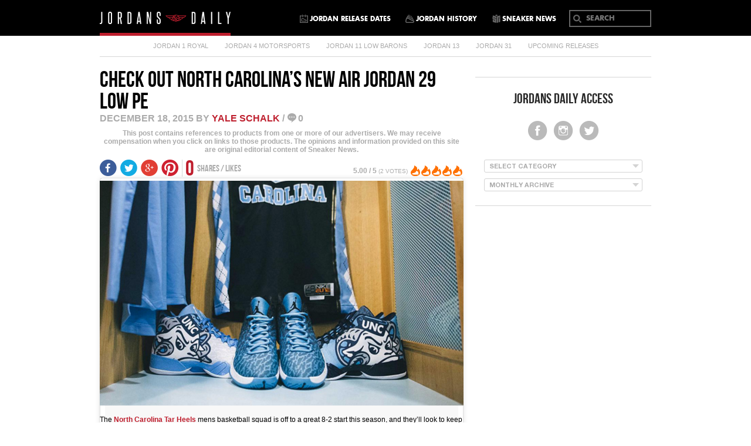

--- FILE ---
content_type: text/html; charset=UTF-8
request_url: https://jordansdaily.com/2015/12/18/check-out-north-carolinas-new-air-jordan-29-low-pe/
body_size: 17425
content:
<!DOCTYPE html PUBLIC "-//W3C//DTD XHTML 1.0 Transitional//EN" "http://www.w3.org/TR/xhtml1/DTD/xhtml1-transitional.dtd">
<!--[if IE 6]>
<html id="ie6" lang="en-US" prefix="og: http://ogp.me/ns#">
<![endif]-->
<!--[if IE 7]>
<html id="ie7" lang="en-US" prefix="og: http://ogp.me/ns#">
<![endif]-->
<!--[if IE 8]>
<html id="ie8" lang="en-US" prefix="og: http://ogp.me/ns#">
<![endif]-->
<!--[if !(IE 6) | !(IE 7) | !(IE 8)  ]><!-->
<html lang="en-US" prefix="og: http://ogp.me/ns#">
    <!--<![endif]-->
    <head>
        <meta charset="UTF-8" />
        <meta name="viewport" content="width=device-width" />
        <meta name="msapplication-TileColor" content="#FFFFFF">
        <meta name="msapplication-TileColor" content="#FFFFFF">
        <meta name="msapplication-TileImage" content="http://jordansdaily.com/wp-content/themes/jordansdaily/images/favicon-144.png">
        <meta name="msapplication-config" content="http://jordansdaily.com/wp-content/themes/jordansdaily/images/browserconfig.xml">
        <meta name="viewport" content="width=device-width, minimum-scale=1.0, maximum-scale=1.0, user-scalable=no">
        <meta http-equiv="X-UA-Compatible" content="IE=EmulateIE7" />
	<meta name="cf-2fa-verify" content="e4896dd86cd1e66">
        <!-- favicons -->
        <link rel="shortcut icon" type="image/png" sizes="32x32" href="https://jordansdaily.com/wp-content/themes/jordansdaily/images/jd_favicon_icon.png">
        <link rel="apple-touch-icon" type="image/png" sizes="32x32" href="https://jordansdaily.com/wp-content/themes/jordansdaily/images/jd_favicon_icon.png">
        <link rel="shortcut icon" href="https://jordansdaily.com/wp-content/themes/jordansdaily/images/favicon.ico">
        
        <link rel="icon" sizes="16x16 32x32 64x64" href="https://jordansdaily.com/wp-content/themes/jordansdaily/images/favicon.ico">
        
        <link rel="icon" type="image/png" sizes="196x196" href="https://jordansdaily.com/wp-content/themes/jordansdaily/images/jd_fav/jd-favicon-icon-96.png">
        <link rel="icon" type="image/png" sizes="160x160" href="https://jordansdaily.com/wp-content/themes/jordansdaily/images/jd_fav/favicon-160.png">
        <link rel="icon" type="image/png" sizes="96x96" href="https://jordansdaily.com/wp-content/themes/jordansdaily/images/jd_fav/jd-favicon-icon-96.png">
        <link rel="icon" type="image/png" sizes="64x64" href="https://jordansdaily.com/wp-content/themes/jordansdaily/images/jd_fav/favicon-64.png">
        <link rel="icon" type="image/png" sizes="32x32" href="https://jordansdaily.com/wp-content/themes/jordansdaily/images/jd_fav/jd_favicon_icon.png">
        <link rel="icon" type="image/png" sizes="16x16" href="https://jordansdaily.com/wp-content/themes/jordansdaily/images/jd_fav/favicon_icon.png">
        <link rel="apple-touch-icon" sizes="152x152" href="https://jordansdaily.com/wp-content/themes/jordansdaily/images/jd_fav/favicon-152.png">
        <link rel="apple-touch-icon" sizes="144x144" href="https://jordansdaily.com/wp-content/themes/jordansdaily/images/jd_fav/favicon-144.png">
        <link rel="apple-touch-icon" sizes="120x120" href="https://jordansdaily.com/wp-content/themes/jordansdaily/images/jd_fav/favicon-120.png">
        <link rel="apple-touch-icon" sizes="114x114" href="https://jordansdaily.com/wp-content/themes/jordansdaily/images/jd_fav/favicon-114.png">
        <link rel="apple-touch-icon" sizes="76x76" href="https://jordansdaily.com/wp-content/themes/jordansdaily/images/jd_fav/favicon-76.png">
        <link rel="apple-touch-icon" sizes="72x72" href="https://jordansdaily.com/wp-content/themes/jordansdaily/images/jd_fav/favicon-72.png">
        <link rel="apple-touch-icon" href="https://jordansdaily.com/wp-content/themes/jordansdaily/images/jd_fav/favicon-57.png">
        <!-- favicon end -->
        
        <link rel="profile" href="https://gmpg.org/xfn/11" />
        <link rel="stylesheet" type="text/css" media="all" href="https://jordansdaily.com/wp-content/themes/jordansdaily/style.css" />
        <link rel="pingback" href="https://jordansdaily.com/xmlrpc.php" />
        <!--[if lt IE 9]>
        <script src="http://jordansdaily.com/wp-content/themes/jordansdaily/js/html5.js" type="text/javascript"></script>
        <![endif]-->              
        <link href="https://jordansdaily.com/wp-content/themes/jordansdaily/mediatag.css" type="text/css" rel="stylesheet" />   

        <!-- jQuery library (served from Google) -->
        <script src="https://jordansdaily.com/wp-content/themes/jordansdaily/js/jquery.min.js"></script>
        
                	
        	<link href="https://jordansdaily.com/wp-content/themes/jordansdaily/js/jd_fancy/jquery.fancybox.css" rel="stylesheet" />
            <script src="https://jordansdaily.com/wp-content/themes/jordansdaily/js/jd_fancy/jquery.fancybox.js"></script>
                
        
        <script src="https://cdnjs.cloudflare.com/ajax/libs/modernizr/2.6.2/modernizr.min.js"></script>   
        
        
             
		<script type="text/javascript" src="https://jordansdaily.com/wp-content/themes/jordansdaily/js/cssua.min.js"></script>
        <!-- End menu JS -->    
        
<!-- This site is optimized with the Yoast SEO plugin v4.9 - https://yoast.com/wordpress/plugins/seo/ -->
<title>Check Out North Carolina&#039;s New Air Jordan 29 Low PE - Air Jordans, Release Dates &amp; More | JordansDaily.com</title>
<link rel="canonical" href="https://jordansdaily.com/2015/12/18/check-out-north-carolinas-new-air-jordan-29-low-pe/" />
<meta property="og:locale" content="en_US" />
<meta property="og:type" content="article" />
<meta property="og:title" content="Check Out North Carolina&#039;s New Air Jordan 29 Low PE - Air Jordans, Release Dates &amp; More | JordansDaily.com" />
<meta property="og:description" content="The North Carolina Tar Heels mens basketball squad is off to a great 8-2 start this season, and they&#8217;ll look to keep that momentum going with their newest player exclusive from Jordan Brand. UNC will have a Carolina blue Air Jordan XX9 Low as &hellip; Continue reading &rarr;" />
<meta property="og:url" content="https://jordansdaily.com/2015/12/18/check-out-north-carolinas-new-air-jordan-29-low-pe/" />
<meta property="og:site_name" content="Air Jordans, Release Dates &amp; More | JordansDaily.com" />
<meta property="article:tag" content="Air Jordan 29" />
<meta property="article:tag" content="Air Jordan 29 UNC" />
<meta property="article:tag" content="Air Jordan XX9" />
<meta property="article:tag" content="North Carolina" />
<meta property="article:tag" content="UNC" />
<meta property="article:tag" content="University of North Carolina" />
<meta property="article:section" content="Air Jordans" />
<meta property="article:published_time" content="2015-12-18T14:38:29-05:00" />
<meta property="article:modified_time" content="2015-12-18T14:47:46-05:00" />
<meta property="og:updated_time" content="2015-12-18T14:47:46-05:00" />
<meta property="og:image" content="http://jordansdaily.com/wp-content/uploads/2015/12/air-jordan-29-unc-1.jpg" />
<meta name="twitter:card" content="summary" />
<meta name="twitter:description" content="The North Carolina Tar Heels mens basketball squad is off to a great 8-2 start this season, and they&#8217;ll look to keep that momentum going with their newest player exclusive from Jordan Brand. UNC will have a Carolina blue Air Jordan XX9 Low as &hellip; Continue reading &rarr;" />
<meta name="twitter:title" content="Check Out North Carolina&#039;s New Air Jordan 29 Low PE - Air Jordans, Release Dates &amp; More | JordansDaily.com" />
<meta name="twitter:image" content="http://jordansdaily.com/wp-content/uploads/2015/12/air-jordan-29-unc-1.jpg" />
<!-- / Yoast SEO plugin. -->

<link rel='dns-prefetch' href='//s0.wp.com' />
<link rel='dns-prefetch' href='//zor.livefyre.com' />
<link rel='dns-prefetch' href='//s.w.org' />
<link rel="alternate" type="application/rss+xml" title="Air Jordans, Release Dates &amp; More | JordansDaily.com &raquo; Feed" href="https://jordansdaily.com/feed/" />
<link rel="alternate" type="application/rss+xml" title="Air Jordans, Release Dates &amp; More | JordansDaily.com &raquo; Comments Feed" href="https://jordansdaily.com/comments/feed/" />
<link rel="alternate" type="application/rss+xml" title="Air Jordans, Release Dates &amp; More | JordansDaily.com &raquo; Check Out North Carolina&#8217;s New Air Jordan 29 Low PE Comments Feed" href="https://jordansdaily.com/2015/12/18/check-out-north-carolinas-new-air-jordan-29-low-pe/feed/" />
		<script type="text/javascript">
			window._wpemojiSettings = {"baseUrl":"https:\/\/s.w.org\/images\/core\/emoji\/11.2.0\/72x72\/","ext":".png","svgUrl":"https:\/\/s.w.org\/images\/core\/emoji\/11.2.0\/svg\/","svgExt":".svg","source":{"concatemoji":"http:\/\/jordansdaily.com\/wp-includes\/js\/wp-emoji-release.min.js?ver=5.1.1"}};
			!function(a,b,c){function d(a,b){var c=String.fromCharCode;l.clearRect(0,0,k.width,k.height),l.fillText(c.apply(this,a),0,0);var d=k.toDataURL();l.clearRect(0,0,k.width,k.height),l.fillText(c.apply(this,b),0,0);var e=k.toDataURL();return d===e}function e(a){var b;if(!l||!l.fillText)return!1;switch(l.textBaseline="top",l.font="600 32px Arial",a){case"flag":return!(b=d([55356,56826,55356,56819],[55356,56826,8203,55356,56819]))&&(b=d([55356,57332,56128,56423,56128,56418,56128,56421,56128,56430,56128,56423,56128,56447],[55356,57332,8203,56128,56423,8203,56128,56418,8203,56128,56421,8203,56128,56430,8203,56128,56423,8203,56128,56447]),!b);case"emoji":return b=d([55358,56760,9792,65039],[55358,56760,8203,9792,65039]),!b}return!1}function f(a){var c=b.createElement("script");c.src=a,c.defer=c.type="text/javascript",b.getElementsByTagName("head")[0].appendChild(c)}var g,h,i,j,k=b.createElement("canvas"),l=k.getContext&&k.getContext("2d");for(j=Array("flag","emoji"),c.supports={everything:!0,everythingExceptFlag:!0},i=0;i<j.length;i++)c.supports[j[i]]=e(j[i]),c.supports.everything=c.supports.everything&&c.supports[j[i]],"flag"!==j[i]&&(c.supports.everythingExceptFlag=c.supports.everythingExceptFlag&&c.supports[j[i]]);c.supports.everythingExceptFlag=c.supports.everythingExceptFlag&&!c.supports.flag,c.DOMReady=!1,c.readyCallback=function(){c.DOMReady=!0},c.supports.everything||(h=function(){c.readyCallback()},b.addEventListener?(b.addEventListener("DOMContentLoaded",h,!1),a.addEventListener("load",h,!1)):(a.attachEvent("onload",h),b.attachEvent("onreadystatechange",function(){"complete"===b.readyState&&c.readyCallback()})),g=c.source||{},g.concatemoji?f(g.concatemoji):g.wpemoji&&g.twemoji&&(f(g.twemoji),f(g.wpemoji)))}(window,document,window._wpemojiSettings);
		</script>
		<style type="text/css">
img.wp-smiley,
img.emoji {
	display: inline !important;
	border: none !important;
	box-shadow: none !important;
	height: 1em !important;
	width: 1em !important;
	margin: 0 .07em !important;
	vertical-align: -0.1em !important;
	background: none !important;
	padding: 0 !important;
}
</style>
	<link rel='stylesheet' id='wp-block-library-css' href="https://jordansdaily.com/wp-includes/css/dist/block-library/style.min.css?ver=5.1.1" type='text/css' media='all' />
<link rel='stylesheet' id='contact-form-7-css' href="https://jordansdaily.com/wp-content/plugins/contact-form-7/includes/css/styles.css?ver=4.8" type='text/css' media='all' />
<link rel='stylesheet' id='wp-postratings-css' href="https://jordansdaily.com/wp-content/plugins/wp-postratings/postratings-css.css?ver=1.79" type='text/css' media='all' />
<link rel='stylesheet' id='jetpack_css-css' href="https://jordansdaily.com/wp-content/plugins/jetpack/css/jetpack.css?ver=5.0" type='text/css' media='all' />
<link rel='stylesheet' id='avhec-widget-css' href="https://jordansdaily.com/wp-content/plugins/extended-categories-widget/3.3/css/avh-ec.widget.css?ver=3.6.7" type='text/css' media='all' />
<script type='text/javascript' src="https://jordansdaily.com/wp-includes/js/jquery/jquery.js?ver=1.12.4"></script>
<script type='text/javascript' src="https://jordansdaily.com/wp-includes/js/jquery/jquery-migrate.min.js?ver=1.4.1"></script>
<script type='text/javascript' src="https://zor.livefyre.com/wjs/v3.0/javascripts/livefyre.js"></script>
<link rel='https://api.w.org/' href='https://jordansdaily.com/wp-json/' />
<link rel="EditURI" type="application/rsd+xml" title="RSD" href="https://jordansdaily.com/xmlrpc.php?rsd" />
<link rel="wlwmanifest" type="application/wlwmanifest+xml" href="https://jordansdaily.com/wp-includes/wlwmanifest.xml" /> 
<meta name="generator" content="WordPress 5.1.1" />
<link rel='shortlink' href='https://jordansdaily.com/?p=104871' />
<link rel="alternate" type="application/json+oembed" href="https://jordansdaily.com/wp-json/oembed/1.0/embed?url=https%3A%2F%2Fjordansdaily.com%2F2015%2F12%2F18%2Fcheck-out-north-carolinas-new-air-jordan-29-low-pe%2F" />
<link rel="alternate" type="text/xml+oembed" href="https://jordansdaily.com/wp-json/oembed/1.0/embed?url=https%3A%2F%2Fjordansdaily.com%2F2015%2F12%2F18%2Fcheck-out-north-carolinas-new-air-jordan-29-low-pe%2F&#038;format=xml" />

    <!-- cmnUNT | Begin head script -->
    <script data-cfasync="false" type="text/javascript">
        var isMobile = /iPhone|iPod|BlackBerry|Opera Mini|(android|bb\d+|meego).+mobile/i.test(navigator.userAgent);
        if (isMobile) {
            cmnunt_site = "cmn_jordansdaily_mob"; //set in admin
        } else {
            cmnunt_site = "cmn_jordansdaily"; //set in admin
        }
        cmnunt_silo     = 's_sne'; //set in admin
        cmnunt_subsilo  = '';
        cmnunt_tier     = 'to,t2,internal';
        cmnunt_zone     = 'air-jordans';
        cmnunt_kw       = 'air-jordan-29,air-jordan-29-unc,air-jordan-xx9,north-carolina,unc,university-of-north-carolina,';
        cmnunt_exclude  = 'ugc';
        cmn_tb_theme    = 'default';
        if (isMobile) {
            document.write('<scr'+'ipt src="//media.complex.com/common/cmnUNTmobile.js"></scr'+'ipt>');
        } else {
            document.write('<scr'+'ipt src="//media.complex.com/common/cmnUNT.js"></scr'+'ipt>');
        }
    </script>
    
    <!-- cmnUNT | Header Unit Centering Styles -->
    <link rel="stylesheet" type="text/css" href="https://jordansdaily.com/wp-content/plugins/cm-ad-map/dist/css/cmn_styles.css" />
    			<meta property="fb:pages" content="117872314957898" />
			<meta property="fb:pages" content="117872314957898" />

<!-- Facebook Like Thumbnail (v0.4) -->
<meta property="og:image" content="http://images.jordansdaily.com/wp-content/uploads/2015/12/air-jordan-29-unc-1.jpg" />
<!-- using first attachment -->
<!-- Facebook Like Thumbnail (By Ashfame - https://github.com/ashfame/facebook-like-thumbnail) -->

        <script src="https://apis.google.com/js/platform.js" async defer></script> 
        
        <!-- jd -->
        
		<script>
		  (function(i,s,o,g,r,a,m){i['GoogleAnalyticsObject']=r;i[r]=i[r]||function(){
		  (i[r].q=i[r].q||[]).push(arguments)},i[r].l=1*new Date();a=s.createElement(o),
		  m=s.getElementsByTagName(o)[0];a.async=1;a.src=g;m.parentNode.insertBefore(a,m)
		  })(window,document,'script','//www.google-analytics.com/analytics.js','ga');
		
		  ga('create', 'UA-149082-27', 'auto');
		  ga('send', 'pageview');

		</script>
   
	<!-- old theme -->
	<link rel="alternate" type="application/rss+xml" title="Air Jordans, Release Dates &amp; More | JordansDaily.com RSS Feed" href="https://jordansdaily.com/feed/" />
	<link rel="alternate" type="application/atom+xml" title="Air Jordans, Release Dates &amp; More | JordansDaily.com Atom Feed" href="https://jordansdaily.com/feed/atom/" />
	<!-- old theme -->
	
        
        
    </head>

    <body class="post-template-default single single-post postid-104871 single-format-standard singular"> 
    
		    
		<!-- Begin comScore Tag -->
		<script>document.write(unescape("%3Cscript src='" + (document.location.protocol == "https:" ? "https://sb" : "http://b") + ".scorecardresearch.com/beacon.js' %3E%3C/script%3E"));</script>
		<script>
		  COMSCORE.beacon({
		    c1:2,
		    c2:6685975,
		    c3:"",
		    c4:"jordansdaily.com/2015/12/18/check-out-north-carolinas-new-air-jordan-29-low-pe/",
		    c5:"",
		    c6:"",
		    c15:""
		  });
		</script>
		<noscript><img src="http://b.scorecardresearch.com/p?c1=2&c2=6685975&c3=&c4=&c5=&c6=&c15=&cj=1" /></noscript>
		<!-- End comScore Tag -->
				
		
		<!-- Start Quantcast tag --> 
		<script type="text/javascript" src="https://edge.quantserve.com/quant.js" language="javascript"></script> 
		<script type="text/javascript" language="javascript">_qacct="p-a0gOdUACucKCE";quantserve();</script> 
		<noscript><a href="http://www.quantcast.com/p-a0gOdUACucKCE" target="_blank">
		<img src="http://pixel.quantserve.com/pixel/p-a0gOdUACucKCE.gif" style="display: none" border="0" height="1" width="1" alt="Quantcast"></a></noscript> 
		<!-- End Quantcast tag -->

        <!--main-->
        <div id="fb-root"></div>
        <div id="jordansdaily-main">
            <!--header-->
            <header class="jordansdaily-header">
                                <div class="top-main">
                    <div class="wrapper">
                        <div class="jordansdaily-logo">
                            <a href="https://jordansdaily.com">
                                <img src="https://jordansdaily.com/wp-content/themes/jordansdaily/images/jordansdaily-logo.png" alt="jordansdaily" />
                            </a>
                        </div>
                        <div class="jordansdaily-nav"> 
	                        <div class="icon-for-mobile">
                                    	<a href="https://jordansdaily.com/jordan-release-dates/"><i class="jordansdaily-icon"></i></a>
                                        <span class="manu-but-mob">
                                        	<strong><em></em>
                                            <em></em>
                                            <em></em></strong>
                                        </span>
                                    </div>
                    		<div class="nav-main">  
                                <div class="nav-container">
                                    <nav> 
                                    	 <form method="get" class="for-mobile" id="searchform" action="https://jordansdaily.com"> 
	                                        <div>
	                                            <input type="submit" class="submit" value="">
	                                            <input type="hidden" id="searchsubmit"> 
	                                            <input type="text" class="input search-box" placeholder="search"  name="s" id="s">
	                                        </div>
	                                    </form>
                                    	<div class="menu-primary-navigation-container"><ul id="menu-primary-navigation" class="menu"><li id="menu-item-91645" class="jordan-release-dates menu-item menu-item-type-custom menu-item-object-custom menu-item-91645"><a href="/jordan-release-dates/">Jordan Release Dates</a></li>
<li id="menu-item-91646" class="jordan-history menu-item menu-item-type-custom menu-item-object-custom menu-item-91646"><a href="/jordan-history/">Jordan History</a></li>
<li id="menu-item-91647" class="sneaker-news menu-item menu-item-type-custom menu-item-object-custom menu-item-91647"><a target="_blank" href="http://sneakernews.com/">Sneaker News</a></li>
</ul></div>                                    	
                                    	<div class="menu-for-mobile">
                                        	<!--<select name="cat_menu" id="cat_menu" class="postform">
                                                <option value="-1">Category</option>
                                                <option class="level-0" value="tag/columbia-4s/">COLUMBIA 4S</option>
                                                <option class="level-0" value="20">FRENCH BLUE 7</option>
                                                <option class="level-0" value="12">MARVIN THE MARTIAN 7S</option>
                                                <option class="level-0" value="206">JORDAN 11 LOW BRED</option>
                                                <option class="level-0" value="15">JORDAN 4 OREO</option>
                                                <option class="level-0" value="9">JORDAN FUTURE</option>
                                                <option class="level-0" value="6">UPCOMING RELEASES</option>
                                            </select>-->
                                            <select id="cat_menu" class=" " onclick="mobile_menu_class()" ><option value="-1">Categories</option><option value="http://jordansdaily.com/tag/air-jordan-1/">Jordan 1 Royal</option>
<option value="http://jordansdaily.com/tag/air-jordan-4/">Jordan 4 Motorsports</option>
<option value="http://jordansdaily.com/tag/air-jordan-11/">Jordan 11 Low Barons</option>
<option value="http://jordansdaily.com/tag/air-jordan-13/">Jordan 13</option>
<option value="http://jordansdaily.com/tag/air-jordan-31/">Jordan 31</option>
<option value="/tag/upcoming-releases">upcoming releases</option>
</select>                                            
                                            <script type="text/javascript">
	                                        var dropdown_brand = document.getElementById("cat_menu");
	                                        var site_url = 'http://jordansdaily.com/';
	                                        function onBrandChange() {
	                                            if (dropdown_brand.options[dropdown_brand.selectedIndex].value != '-1') {
	                                                location.href = site_url + dropdown_brand.options[dropdown_brand.selectedIndex].value;
	                                            }	                                            
	                                        }
	                                        dropdown_brand.onchange = onBrandChange;
	                                        
	                                        function mobile_menu_class(){
	                                        	if( $('#cat_menu').hasClass('open') ){
											  	$('#cat_menu').removeClass('open');	  
											  }else{
											  	$('#cat_menu').addClass('open');
											  }
	                                        	
	                                        	   	
	                                        }
	                                        $(document).click(function(event) {
											  
											  	$('#cat_menu').removeClass('open');	  
											  
											  
											   
											}).find("#cat_menu").bind("click touchmove touchstart",function(e) { e.stopPropagation(); });
	                                        
	                                    </script>
                                        <!--<a href="#" class="first-menu-mobile">Category</a> --></div>
                                        
                                    </nav>
                                        <form method="get" id="searchform" action="https://jordansdaily.com"> 
                                        <div>
                                            <input type="submit" class="submit" value="">
                                            <input type="hidden" id="searchsubmit"> 
                                            <input type="text" class="input search-box" placeholder="search"  name="s" id="s">
                                        </div>
                                    </form>
                                </div>
                            </div>  
                		</div>
                    </div>
                </div>
                <div class="sub-nav-main">
                    <div class="wrapper">
                        <div class="sub-nav-container">
                            <nav><div class="menu-top-cats-container"><ul id="menu-top-cats-1" class="menu"><li id="menu-item-92412" class="menu-item menu-item-type-custom menu-item-object-custom menu-item-92412"><a href="https://jordansdaily.com/tag/air-jordan-1/">Jordan 1 Royal</a></li>
<li id="menu-item-91651" class="menu-item menu-item-type-custom menu-item-object-custom menu-item-91651"><a href="https://jordansdaily.com/tag/air-jordan-4/">Jordan 4 Motorsports</a></li>
<li id="menu-item-91649" class="menu-item menu-item-type-custom menu-item-object-custom menu-item-91649"><a href="https://jordansdaily.com/tag/air-jordan-11/">Jordan 11 Low Barons</a></li>
<li id="menu-item-92411" class="menu-item menu-item-type-custom menu-item-object-custom menu-item-92411"><a href="https://jordansdaily.com/tag/air-jordan-13/">Jordan 13</a></li>
<li id="menu-item-92413" class="menu-item menu-item-type-custom menu-item-object-custom menu-item-92413"><a href="https://jordansdaily.com/tag/air-jordan-31/">Jordan 31</a></li>
<li id="menu-item-91654" class="menu-item menu-item-type-custom menu-item-object-custom menu-item-91654"><a href="/tag/upcoming-releases">upcoming releases</a></li>
</ul></div></nav>
                        </div>
                    </div>
                </div>               
            </header> 
            <!--header-->            
						
			<!-- open cmn_wrap -->
			<div id="cmn_wrap">
			
			<div id="jd_wrap_mian">
			<!-- open jd mian wrapper -->

<div id="detail-page-container">
    <div class="wrapper">
        <div class="detail-con-main">
            <div class="left-main">
                <script type="text/javascript" async src="//assets.pinterest.com/js/pinit.js"></script>
<div class="product-detail-main">
    <h1>Check Out North Carolina&#8217;s New Air Jordan 29 Low PE</h1>
    <div class="date-and-name">
        <p><span>December 18, 2015 BY <a class="url fn n" href="https://jordansdaily.com/author/yale-schalk/" title="View all posts by Yale Schalk" rel="author">Yale Schalk</a>  /</span> 
		<b class="comment">
			0		</b>
				</p>
    </div>

    <div class="product-disclaimer">
        <p>
                This post contains references to products from one or more of our advertisers. We may receive compensation when you click on links to those products. The opinions and information provided on this site are original editorial content of Sneaker News.
        </p>
    </div>
    <div class="vote-box"><div class="for-mobile-vote">
        			<div class="vot-post-img"><img src="https://jordansdaily.com/wp-content/uploads/2015/12/air-jordan-29-unc-1.jpg" alt=""></div>
        			<div class="vot-post-text"> <i class="rate-icon"></i><span class="rate-this-shose">RATE THIS SHOE</span></div> 
        		</div><div id="post-ratings-104871" class="post-ratings" itemscope itemtype="http://schema.org/Article" data-nonce="ca7e2dc029"><span class="default-rating-digit release-first-rating-digit"><span class="show-rating-digit default-rating-digit">5.00 </span> /  5 <i>(2 VOTES)</i></span><div class="vote-icon"><span class="rating-img"> <i><b><span class="post-ratings-text" id="ratings_104871_text"></span></b></i>  <img id="rating_104871_1" src="https://jordansdaily.com/wp-content/plugins/wp-postratings/images/stars/rating_on_left.png" alt="RATE THIS SHOE" title="RATE THIS SHOE" onmouseover="current_rating(104871, 1, 'RATE THIS SHOE');" onmouseout="ratings_off(10, 10, 0);" onclick="rate_post();" onkeypress="rate_post();" style="cursor: pointer; border: 0px;" /><img id="rating_104871_2" src="https://jordansdaily.com/wp-content/plugins/wp-postratings/images/stars/rating_on.png" alt="RATE THIS SHOE" title="RATE THIS SHOE" onmouseover="current_rating(104871, 2, 'RATE THIS SHOE');" onmouseout="ratings_off(10, 10, 0);" onclick="rate_post();" onkeypress="rate_post();" style="cursor: pointer; border: 0px;" /><img id="rating_104871_3" src="https://jordansdaily.com/wp-content/plugins/wp-postratings/images/stars/rating_on_left.png" alt="RATE THIS SHOE" title="RATE THIS SHOE" onmouseover="current_rating(104871, 3, 'RATE THIS SHOE');" onmouseout="ratings_off(10, 10, 0);" onclick="rate_post();" onkeypress="rate_post();" style="cursor: pointer; border: 0px;" /><img id="rating_104871_4" src="https://jordansdaily.com/wp-content/plugins/wp-postratings/images/stars/rating_on.png" alt="RATE THIS SHOE" title="RATE THIS SHOE" onmouseover="current_rating(104871, 4, 'RATE THIS SHOE');" onmouseout="ratings_off(10, 10, 0);" onclick="rate_post();" onkeypress="rate_post();" style="cursor: pointer; border: 0px;" /><img id="rating_104871_5" src="https://jordansdaily.com/wp-content/plugins/wp-postratings/images/stars/rating_on_left.png" alt="RATE THIS SHOE" title="RATE THIS SHOE" onmouseover="current_rating(104871, 5, 'RATE THIS SHOE');" onmouseout="ratings_off(10, 10, 0);" onclick="rate_post();" onkeypress="rate_post();" style="cursor: pointer; border: 0px;" /><img id="rating_104871_6" src="https://jordansdaily.com/wp-content/plugins/wp-postratings/images/stars/rating_on.png" alt="RATE THIS SHOE" title="RATE THIS SHOE" onmouseover="current_rating(104871, 6, 'RATE THIS SHOE');" onmouseout="ratings_off(10, 10, 0);" onclick="rate_post();" onkeypress="rate_post();" style="cursor: pointer; border: 0px;" /><img id="rating_104871_7" src="https://jordansdaily.com/wp-content/plugins/wp-postratings/images/stars/rating_on_left.png" alt="RATE THIS SHOE" title="RATE THIS SHOE" onmouseover="current_rating(104871, 7, 'RATE THIS SHOE');" onmouseout="ratings_off(10, 10, 0);" onclick="rate_post();" onkeypress="rate_post();" style="cursor: pointer; border: 0px;" /><img id="rating_104871_8" src="https://jordansdaily.com/wp-content/plugins/wp-postratings/images/stars/rating_on.png" alt="RATE THIS SHOE" title="RATE THIS SHOE" onmouseover="current_rating(104871, 8, 'RATE THIS SHOE');" onmouseout="ratings_off(10, 10, 0);" onclick="rate_post();" onkeypress="rate_post();" style="cursor: pointer; border: 0px;" /><img id="rating_104871_9" src="https://jordansdaily.com/wp-content/plugins/wp-postratings/images/stars/rating_on_left.png" alt="RATE THIS SHOE" title="RATE THIS SHOE" onmouseover="current_rating(104871, 9, 'RATE THIS SHOE');" onmouseout="ratings_off(10, 10, 0);" onclick="rate_post();" onkeypress="rate_post();" style="cursor: pointer; border: 0px;" /><img id="rating_104871_10" src="https://jordansdaily.com/wp-content/plugins/wp-postratings/images/stars/rating_on.png" alt="RATE THIS SHOE" title="RATE THIS SHOE" onmouseover="current_rating(104871, 10, 'RATE THIS SHOE');" onmouseout="ratings_off(10, 10, 0);" onclick="rate_post();" onkeypress="rate_post();" style="cursor: pointer; border: 0px;" /></span> </div></div><div id="post-ratings-104871-loading" class="post-ratings-loading">
			<img src="https://jordansdaily.com/wp-content/plugins/wp-postratings/images/loading.gif" width="16" height="16" alt="Loading..." title="Loading..." class="post-ratings-image" />Loading...</div></div>	
    <div class="social-shares">
        <div class="soc-icon">
            <div class="facebook social_box">
                <div class="like_box">
                    <div class="fb-like" data-href="https://jordansdaily.com/2015/12/18/check-out-north-carolinas-new-air-jordan-29-low-pe/" data-layout="button_count" data-action="like" data-show-faces="false" data-share="false"></div>
                </div>
            </div>
            <!--twitter-->
            <div class="twitter social_box">
                <div class="like_box">
                    <a href="https://twitter.com/share" class="twitter-share-button"  data-count="horizontal" data-url="https://jordansdaily.com/2015/12/18/check-out-north-carolinas-new-air-jordan-29-low-pe/" data-text="Check Out North Carolina&#8217;s New Air Jordan 29 Low PE" data-via="jordansdaily">Tweet</a>					
                </div>
            </div>
            <!--twitter-->
            <div class="google social_box">
                <div class="like_box">
                    <div class="g-plusone" data-callback="googlePlusCallback" data-size="medium" data-href="https://jordansdaily.com/2015/12/18/check-out-north-carolinas-new-air-jordan-29-low-pe/"></div>
                </div>	
            </div>
            <div class="pinterest social_box">
                <div class="like_box">
                    <a href="//www.pinterest.com/pin/create/button/?url=https://jordansdaily.com/2015/12/18/check-out-north-carolinas-new-air-jordan-29-low-pe/" data-pin-do="buttonPin" data-pin-zero="true" data-pin-config="beside"><img src="//assets.pinterest.com/images/pidgets/pinit_fg_en_rect_gray_20.png" /></a>
                </div>	
            </div>
        </div>
        <div class="shares-like">
            <strong>0</strong> <span>shares / likes</span>
        </div>
    </div>
    <div class="product-data standard-post-content" >
           <div id="internal-pagination-data">
           		             	<div class="pagination-content content-page-1" data-url="1/">
		         	<p><a href="https://jordansdaily.com/wp-content/uploads/2015/12/air-jordan-29-unc-1.jpg"><img class="alignnone size-full wp-image-104872" src="https://jordansdaily.com/wp-content/uploads/2015/12/air-jordan-29-unc-1.jpg" alt="air-jordan-29-unc-1" width="620" height="383" srcset="https://jordansdaily.com/wp-content/uploads/2015/12/air-jordan-29-unc-1.jpg 620w, https://jordansdaily.com/wp-content/uploads/2015/12/air-jordan-29-unc-1-486x300.jpg 486w" sizes="(max-width: 620px) 100vw, 620px" /></a></p>
<p>The <a href="https://jordansdaily.com/tag/north-carolina-tar-heels/">North Carolina Tar Heels</a> mens basketball squad is off to a great 8-2 start this season, and they&#8217;ll look to keep that momentum going with their newest player exclusive from Jordan Brand. UNC will have a Carolina blue <a href="https://jordansdaily.com/tag/air-jordan-29/">Air Jordan XX9 Low</a> as an option for tomorrow&#8217;s game against UCLA, adding to their already impressive home and away <a href="https://jordansdaily.com/tag/north-carolina/">&#8220;Rameses&#8221; mascot editions</a>.</p>
<p>The no. 11 Heels and no. 22 Bruins will be broadcast on CBS, Saturday, 1pm EST, from Barclays Center in Brooklyn.</p>
<blockquote class="instagram-media" style="background: #FFF; border: 0; border-radius: 3px; box-shadow: 0 0 1px 0 rgba(0,0,0,0.5),0 1px 10px 0 rgba(0,0,0,0.15); margin: 1px; max-width: 658px; padding: 0; width: calc(100% - 2px);" data-instgrm-captioned="" data-instgrm-version="6">
<div style="padding: 8px;">
<div style="background: #F8F8F8; line-height: 0; margin-top: 40px; padding: 50.0% 0; text-align: center; width: 100%;"></div>
<p style="margin: 8px 0 0 0; padding: 0 4px;"><a style="color: #000; font-family: Arial,sans-serif; font-size: 14px; font-style: normal; font-weight: normal; line-height: 17px; text-decoration: none; word-wrap: break-word;" href="https://www.instagram.com/p/_b_e8Pqcfd/" target="_blank" class="external">Kicks to match. @Jumpman23 XX9 Lows for Saturday’s game vs. UCLA. #UNCBBall</a></p>
<p style="color: #c9c8cd; font-family: Arial,sans-serif; font-size: 14px; line-height: 17px; margin-bottom: 0; margin-top: 8px; overflow: hidden; padding: 8px 0 7px; text-align: center; text-overflow: ellipsis; white-space: nowrap;">A photo posted by UNC Basketball (@uncbb) on <time style="font-family: Arial,sans-serif; font-size: 14px; line-height: 17px;" datetime="2015-12-18T14:59:04+00:00">Dec 18, 2015 at 6:59am PST</time></p>
</div>
</blockquote>
<p><script src="//platform.instagram.com/en_US/embeds.js" async="" defer="defer"></script></p>
<blockquote class="instagram-media" style="background: #FFF; border: 0; border-radius: 3px; box-shadow: 0 0 1px 0 rgba(0,0,0,0.5),0 1px 10px 0 rgba(0,0,0,0.15); margin: 1px; max-width: 658px; padding: 0; width: calc(100% - 2px);" data-instgrm-captioned="" data-instgrm-version="6">
<div style="padding: 8px;">
<div style="background: #F8F8F8; line-height: 0; margin-top: 40px; padding: 62.5% 0; text-align: center; width: 100%;"></div>
<p><a style="color: #000; font-family: Arial,sans-serif; font-size: 14px; font-style: normal; font-weight: normal; line-height: 17px; text-decoration: none; word-wrap: break-word;" href="https://www.instagram.com/p/_aiG_9JMZA/" target="_blank" class="external">Full squad. @uncbb is headed for the Big Apple. #uncbball</a> A photo posted by Jordan (@jumpman23) on <time style="font-family: Arial,sans-serif; font-size: 14px; line-height: 17px;" datetime="2015-12-18T01:23:09+00:00">Dec 17, 2015 at 5:23pm PST</time>
</div>
</blockquote>
<p><script src="//platform.instagram.com/en_US/embeds.js" async="" defer="defer"></script></p>

    	        </div>
         </div>
                  <div id="loading-pagination" class="loading-pagination-internal-page"><div class="loader">Loading...</div></div>
         
       <p class="tag-product"><i>Filed under:</i> <a href="https://jordansdaily.com/category/air-jordans/" rel="category tag">Air Jordans</a> </p> <p class="tag-product"><i>Tags:</i> <a href="https://jordansdaily.com/tag/air-jordan-29/" rel="tag">Air Jordan 29</a> <a href="https://jordansdaily.com/tag/air-jordan-29-unc/" rel="tag">Air Jordan 29 UNC</a> <a href="https://jordansdaily.com/tag/air-jordan-xx9/" rel="tag">Air Jordan XX9</a> <a href="https://jordansdaily.com/tag/north-carolina/" rel="tag">North Carolina</a> <a href="https://jordansdaily.com/tag/unc/" rel="tag">UNC</a> <a href="https://jordansdaily.com/tag/university-of-north-carolina/" rel="tag">University of North Carolina</a> </p>                <!--<div class="navigation">
                        </div>-->
    </div>
    <div id="page-number" style="display: none;"></div>
    
</div>
<script type="text/javascript">
	$(document).ready(function() {
		$(".fancybox").fancybox();
	});
</script>  
                     <!--<div class="prev-next">
                      <a class="back-to-list" href="">back to list</a>
	                                                          </div>--> 
                            <div class="suitcase-parent">
	                	<script type="text/javascript">cmnUNT('100x100', tile_num++);</script>
	                </div>
	                <div  id="com-posts-comment-wapper" >
	                	<div id="livefyre-comments"></div>	                </div>
	                <div id="com-mobile-show" class="moible-comment-button">
						<a class="show-comment" href="javascipt:void(0);"><span>Show comments<b></b></span></a>
					</div>
				 <div id="main-home-container" class="latest-posts-main">
	            	   <div class="jordansdaily-con-main">
                    		<div class="left-main latest-posts">
                        		<h6><i></i><span>latest posts </span></h6>
                        	</div>			        	
		        		</div>
		        		<div class="latest-post-wapper jordansdaily-con-main"></div>
		        		<div id="loading-pagination" class="latest-post-loading" ><div class="loader">Loading...</div></div>
		         </div>
	            <div class="sn-loadpost-main load-more-post">
                    <a class="latest-post-load-more" href="javascipt:void(0);"> 
                    <input type="hidden" value="2" id="next-page-link"><span>Load more posts<b></b></span></a>
				</div>
            </div><!-- left-main -->
            <!--side-bar-->
                        <div class="right-main default-sidebar " >
     <section class="right-data-con omc-right locked-sidebar-data" id="omc-sidebar">
        <ul class="xoxo">
			<!-- cmnUNT | Begin ad tag -->
			<script type="text/javascript"> cmnUNT('300x250', tile_num++);
			</script> 
			<!-- cmnUNT | End ad tag -->			
		</ul><!-- /xoxo --> 
    </section>
        <section class="right-data-con locked-sidebar-data" id="jordansdaily-access-sidebar">
        <div class="follow-us-box">
            <h3><span>Jordans Daily Access</span></h3>

            <ul class="social-link">
                <li><a class="facebook" href="https://www.facebook.com/jordansdaily"></a></li>                <li><a class="instagram" href="https://instagram.com/jordans_daily/"></a></li>                <li><a class="twitter" href="https://twitter.com/jordansdaily"></a></li>                                            </ul>
            <div id="fb-root"></div>
            <script>(function(d, s, id) {
                    var js, fjs = d.getElementsByTagName(s)[0];
                    if (d.getElementById(id))
                        return;
                    js = d.createElement(s);
                    js.id = id;
                    js.src = "//connect.facebook.net/en_US/sdk.js#xfbml=1&version=v2.0";
                    fjs.parentNode.insertBefore(js, fjs);
                }(document, 'script', 'facebook-jssdk'));</script>
            <div class="fb-like" data-href="https://www.facebook.com/jordansdaily" data-layout="standard" data-action="like" data-show-faces="false" data-share="false" width="270px"></div>
         </div>
         <div class="no-title">
        <!-- AVH Extended Categories version 3.6.7 | http://blog.avirtualhome.com/wordpress-plugins/ --><h3><span>Categories</span></h3><ul><div id='cat-drop'><select  name='cat' id='cat' class='postform' >
	<option value='-1'>Select Category</option>
	<option class="level-0" value="1">Air Jordans&nbsp;&nbsp;(10,651)</option>
	<option class="level-0" value="879">Blake Griffin&nbsp;&nbsp;(99)</option>
	<option class="level-0" value="34">Carmelo Anthony&nbsp;&nbsp;(386)</option>
	<option class="level-0" value="10">Celebrity&nbsp;&nbsp;(504)</option>
	<option class="level-0" value="22">Chris Paul&nbsp;&nbsp;(372)</option>
	<option class="level-0" value="15">Dwyane Wade&nbsp;&nbsp;(153)</option>
	<option class="level-0" value="65">Jordan Apparel&nbsp;&nbsp;(712)</option>
	<option class="level-0" value="7">Jordan Athletes&nbsp;&nbsp;(509)</option>
	<option class="level-0" value="19">Jordan Brand&nbsp;&nbsp;(756)</option>
	<option class="level-0" value="26">Jordan History&nbsp;&nbsp;(161)</option>
	<option class="level-0" value="23">Jordan Memorabilia&nbsp;&nbsp;(562)</option>
	<option class="level-0" value="24">Jordan Motorsports&nbsp;&nbsp;(27)</option>
	<option class="level-0" value="16">Jordan Signature&nbsp;&nbsp;(63)</option>
	<option class="level-0" value="180">Jordans Daily Exclusive&nbsp;&nbsp;(22)</option>
	<option class="level-0" value="21">Michael Jordan&nbsp;&nbsp;(346)</option>
	<option class="level-0" value="1728">NBA Jordans Daily&nbsp;&nbsp;(5)</option>
	<option class="level-0" value="47">Player Exclusive&nbsp;&nbsp;(700)</option>
	<option class="level-0" value="451">Russell Westbrook&nbsp;&nbsp;(29)</option>
</select>
<script type='text/javascript'>
/* <![CDATA[ */
            var ec_dropdown_top_2 = document.getElementById("cat");
            function ec_top_onCatChange_2() {
                if ( ec_dropdown_top_2.options[ec_dropdown_top_2.selectedIndex].value > 0 ) {
                    location.href = "https://jordansdaily.com/?cat="+ec_dropdown_top_2.options[ec_dropdown_top_2.selectedIndex].value;
                }
            }
            ec_dropdown_top_2.onchange = ec_top_onCatChange_2;
/* ]]> */
</script>
</div><li class="cat-item-none">Select Category</li></ul><h3><span>Archives</span></h3><div class="cat-drop">		<label class="screen-reader-text" for="archives-dropdown-4">Archives</label>
		<select id="archives-dropdown-4" name="archive-dropdown" onchange='document.location.href=this.options[this.selectedIndex].value;'>
			
			<option value="">Select Month</option>
				<option value='https://jordansdaily.com/2017/06/'> June 2017 </option>
	<option value='https://jordansdaily.com/2017/05/'> May 2017 </option>
	<option value='https://jordansdaily.com/2017/04/'> April 2017 </option>
	<option value='https://jordansdaily.com/2017/03/'> March 2017 </option>
	<option value='https://jordansdaily.com/2017/02/'> February 2017 </option>
	<option value='https://jordansdaily.com/2017/01/'> January 2017 </option>
	<option value='https://jordansdaily.com/2016/12/'> December 2016 </option>
	<option value='https://jordansdaily.com/2016/11/'> November 2016 </option>
	<option value='https://jordansdaily.com/2016/10/'> October 2016 </option>
	<option value='https://jordansdaily.com/2016/09/'> September 2016 </option>
	<option value='https://jordansdaily.com/2016/08/'> August 2016 </option>
	<option value='https://jordansdaily.com/2016/07/'> July 2016 </option>
	<option value='https://jordansdaily.com/2016/06/'> June 2016 </option>
	<option value='https://jordansdaily.com/2016/05/'> May 2016 </option>
	<option value='https://jordansdaily.com/2016/04/'> April 2016 </option>
	<option value='https://jordansdaily.com/2016/03/'> March 2016 </option>
	<option value='https://jordansdaily.com/2016/02/'> February 2016 </option>
	<option value='https://jordansdaily.com/2016/01/'> January 2016 </option>
	<option value='https://jordansdaily.com/2015/12/'> December 2015 </option>
	<option value='https://jordansdaily.com/2015/11/'> November 2015 </option>
	<option value='https://jordansdaily.com/2015/10/'> October 2015 </option>
	<option value='https://jordansdaily.com/2015/09/'> September 2015 </option>
	<option value='https://jordansdaily.com/2015/08/'> August 2015 </option>
	<option value='https://jordansdaily.com/2015/07/'> July 2015 </option>
	<option value='https://jordansdaily.com/2015/06/'> June 2015 </option>
	<option value='https://jordansdaily.com/2015/05/'> May 2015 </option>
	<option value='https://jordansdaily.com/2015/04/'> April 2015 </option>
	<option value='https://jordansdaily.com/2015/03/'> March 2015 </option>
	<option value='https://jordansdaily.com/2015/02/'> February 2015 </option>
	<option value='https://jordansdaily.com/2014/10/'> October 2014 </option>
	<option value='https://jordansdaily.com/2014/09/'> September 2014 </option>
	<option value='https://jordansdaily.com/2014/08/'> August 2014 </option>
	<option value='https://jordansdaily.com/2014/07/'> July 2014 </option>
	<option value='https://jordansdaily.com/2014/06/'> June 2014 </option>
	<option value='https://jordansdaily.com/2014/05/'> May 2014 </option>
	<option value='https://jordansdaily.com/2014/04/'> April 2014 </option>
	<option value='https://jordansdaily.com/2014/03/'> March 2014 </option>
	<option value='https://jordansdaily.com/2014/02/'> February 2014 </option>
	<option value='https://jordansdaily.com/2014/01/'> January 2014 </option>
	<option value='https://jordansdaily.com/2013/12/'> December 2013 </option>
	<option value='https://jordansdaily.com/2013/11/'> November 2013 </option>
	<option value='https://jordansdaily.com/2013/10/'> October 2013 </option>
	<option value='https://jordansdaily.com/2013/09/'> September 2013 </option>
	<option value='https://jordansdaily.com/2013/08/'> August 2013 </option>
	<option value='https://jordansdaily.com/2013/07/'> July 2013 </option>
	<option value='https://jordansdaily.com/2013/06/'> June 2013 </option>
	<option value='https://jordansdaily.com/2013/05/'> May 2013 </option>
	<option value='https://jordansdaily.com/2013/04/'> April 2013 </option>
	<option value='https://jordansdaily.com/2013/03/'> March 2013 </option>
	<option value='https://jordansdaily.com/2013/02/'> February 2013 </option>
	<option value='https://jordansdaily.com/2013/01/'> January 2013 </option>
	<option value='https://jordansdaily.com/2012/12/'> December 2012 </option>
	<option value='https://jordansdaily.com/2012/11/'> November 2012 </option>
	<option value='https://jordansdaily.com/2012/10/'> October 2012 </option>
	<option value='https://jordansdaily.com/2012/09/'> September 2012 </option>
	<option value='https://jordansdaily.com/2012/08/'> August 2012 </option>
	<option value='https://jordansdaily.com/2012/07/'> July 2012 </option>
	<option value='https://jordansdaily.com/2012/06/'> June 2012 </option>
	<option value='https://jordansdaily.com/2012/05/'> May 2012 </option>
	<option value='https://jordansdaily.com/2012/04/'> April 2012 </option>
	<option value='https://jordansdaily.com/2012/03/'> March 2012 </option>
	<option value='https://jordansdaily.com/2012/02/'> February 2012 </option>
	<option value='https://jordansdaily.com/2012/01/'> January 2012 </option>
	<option value='https://jordansdaily.com/2011/12/'> December 2011 </option>
	<option value='https://jordansdaily.com/2011/11/'> November 2011 </option>
	<option value='https://jordansdaily.com/2011/10/'> October 2011 </option>
	<option value='https://jordansdaily.com/2011/09/'> September 2011 </option>
	<option value='https://jordansdaily.com/2011/08/'> August 2011 </option>
	<option value='https://jordansdaily.com/2011/07/'> July 2011 </option>
	<option value='https://jordansdaily.com/2011/06/'> June 2011 </option>
	<option value='https://jordansdaily.com/2011/05/'> May 2011 </option>
	<option value='https://jordansdaily.com/2011/04/'> April 2011 </option>

		</select>
		</div> 
        </div>
       	
    </section> 
    <!--<section class="right-data-con" id="jordansdaily-archive-main">
        <div class="jordansdaily-archive">
            <h3><span>Jordans Daily Archive</span></h3>
    		    	</div>
    </section> -->
</div>            <!--side-bar-->
        </div><!-- detail-con-main -->
    </div><!-- #detail-page-container -->
</div><!-- #wrapper -->
<script type="text/javascript">
/** this function are get ajax data. if user has direct show page 5 than it scroll down than page 4 will call here **/
function page_data_prepend(pre_page_no){
	var p_data={page_no:pre_page_no,page_id:104871,prev_page:'ture'};
	var ajax_url="http://jordansdaily.com/wp-content/themes/jordansdaily/ajaxpagination_post_page.php";
	$.ajax({
		type:'POST',
		data:p_data,
		url:ajax_url,
		success: function(get_data){
			var myObj = $.parseJSON(get_data);
			if(myObj.html){
				$('#internal-pagination-data').prepend(myObj.html);
			}
			wptitle[pre_page_no] = myObj.filtered_title;				
			if ($(document).width() >= 930 ){
				$('#omc-sidebar').html('');
				cmnUNT("300x250",'', 1, "#omc-sidebar");
			}else{
				//device
				//$('#omc-sidebar').html('');
				//postscribe('#omc-sidebar','<script type="text/javascript">cmnUNT("300x250", tile_num++);<\/script>');
			}
			$('#adv_'+pre_page_no).remove();

			pre_ajex_call='ok';

			var gotoresult = pre_page_no + 1;
			$('html,body').animate({scrollTop: $(".content-page-"+gotoresult).offset().top},'slow');
		}
	});
}
/**************** visible part of div ***************/
function mostlyVisible(element) {
	// if ca 25% of element is visible
	var scroll_pos = $(window).scrollTop();
	var window_height = $(window).height();
	var el_top = $(element).offset().top;
	var el_height = $(element).height();
	var el_bottom = el_top + el_height;
	return ((el_bottom - el_height*0.25 > scroll_pos) && (el_top < (scroll_pos+0.5*window_height)));
}


var next_page_link = 1;
var show_post =7;

/***** ajax paginations ****/

var pre_page = 1; var ajax_call = 2;var st;
var loop_count;
var current_page = 1;
var page_url = 'https://jordansdaily.com/2015/12/18/check-out-north-carolinas-new-air-jordan-29-low-pe/';
var base_page_url = 'https://jordansdaily.com/2015/12/18/check-out-north-carolinas-new-air-jordan-29-low-pe/';
var lastScrollTop = 0;
var pre_ajex_call = 'ok';
var flag = 0;
var google_url = $('.left-main:first').attr("data-url");
var wptitle = new Array();
var pageno='';
var befortagshowajax_hieght =0;



$("document").ready(function() {

	/** mobile pagination change **/
	//if ($(document).width() <= 930 ){show_post=3;}

	/* page load time latest post*/
	latest_post_loaded();
	$('.latest-post-loading').fadeOut('slow');
	$('.load-more-post').fadeIn('slow');

	/** lode more click **/
	$('a.latest-post-load-more').click(function(){
		$('.load-more-post').fadeOut('slow');
		$('.latest-post-loading').fadeIn('slow');
		latest_post_loaded();
		return false;
	});
	// mobile comment
	$('.moible-comment-button').click(function(){
		$('#livefyre-comments').css('display','inline-block');
		$(this).css('display','none');
		return false;
	});


	/** latest post function **/
	function latest_post_loaded(){
		//$('.latest-post-loading').fadeIn('slow');
		var p_data={latest_page_no:next_page_link,latest_post_per_page:show_post};
		var ajax_url="http://jordansdaily.com/wp-content/themes/jordansdaily/latest-post-pagination.php";		
		$.ajax({
			type:'POST',
			data:p_data,
			url:ajax_url,
			//dataType: "json",
			success: function(get_data){
					var latest_post_Obj = $.parseJSON(get_data);				
					if(1 < next_page_link ){
						$('.latest-post-wapper').append('<div class ="advertise suitcase-parent" id="adv_'+next_page_link+'"></div>');
							cmnUNT("100x100",'', 1, '#adv_'+next_page_link);
					}
					if(latest_post_Obj.html){	$('.latest-post-wapper').append(latest_post_Obj.html);}						
					if ( latest_post_Obj.total_page_count <= next_page_link ){
						$('.latest-post-loading').fadeOut('slow');						
					}else{
						$('.latest-post-loading').fadeOut('slow');
						$('.load-more-post').fadeIn('slow');					
					}
					//sidebar
					$('.detail-con-main').removeAttr("style");
					$('.right-main').removeAttr("style");
				}
			});
		next_page_link++;

	}

	/** ajax pagination ***/
	loop_count = $('#page-number a').length;
	loop_count = loop_count + 1 ;
	$('.loading-pagination-internal-page').fadeOut('slow');
	wptitle[( ajax_call - 1 ) ] = $("title").text();
	
	befortagshowajax_hieght = $(window).height();
	
	
	$('#internal-load-more-button').click(function(){
		$('.loading-pagination-internal-page').fadeIn('slow');
		$('.internal-page-view-more').fadeOut('slow');
		click_event_paginationcall();		
		return false;
	});
	
	

});

	function click_event_paginationcall(){
		$.ajax({
			type:'POST',
			data:{page_no:ajax_call,page_id:104871},
			url:"http://jordansdaily.com/wp-content/themes/jordansdaily/ajaxpagination_post_page.php",
			success: function(get_data){
				
				var myObj = $.parseJSON(get_data);
					if(myObj.html){
						$('#internal-pagination-data').append(myObj.html);
					}
					wptitle[ajax_call] = myObj.filtered_title;
					sroll_amount = $('header').height() + $('#internal-pages').height();
					if ($(document).width() >= 930 ){
						$('#omc-sidebar').html('');
						cmnUNT("300x250",'', 1, "#omc-sidebar");						
					}else{
						//device
						$('#omc-sidebar').html('');
						postscribe('#omc-sidebar','<script type="text/javascript">cmnUNT("300x250", tile_num++);<\/script>');
					}
					$('#adv_'+ajax_call).remove();
					ajax_call++;
					
					$('.loading-pagination-internal-page').fadeOut('slow');
					
					$('#internal-load-more-button').attr('href',page_url+ajax_call+'/');
					$('.curent_post_content_page_no').text(ajax_call);					
					var sub_total_page = $('.total_sub_page').text();
					if( parseInt(sub_total_page) < ajax_call ){			
					// here internal pagination no more page that's why it's none or remove tags
					// same condition check on scroll event (ex:- total page 10 user paste direct page no on url that why we need to check on scrool)
						$('.internal-page-view-more').fadeOut('slow');
						$('.internal-page-view-more a').attr('href','#');			
					}else{
						$('.internal-page-view-more').fadeIn('slow');
					}
					//sidebar 
					$('.detail-con-main').removeAttr("style");
					$('.right-main').removeAttr("style");
					
				}
			});
	}

	
	var displaydivheight = 0;
	$.each($('.locked-sidebar-data'), function() {
	    displaydivheight = $(this).height() + displaydivheight;
	});

	$(window).scroll(function() {		
		
		var body = document.body,
		html = document.documentElement;
		var height = Math.max( body.scrollHeight, body.offsetHeight,
		html.clientHeight, html.scrollHeight, html.offsetHeight );
		var sidebar_height = $('header').height() + $('.default-sidebar').height();
		var footer_height = $('footer').height();
		var finalheight = height - (footer_height + displaydivheight + 150);
		
		if ($(window).width() >= 930) {
		
		if($(window).scrollTop() >= sidebar_height ){
			$('.default-sidebar').addClass('locked-sidebar');
		}else{
			$('.default-sidebar').removeClass('locked-sidebar');
		}
		
		if( 660 >=  $(window).height() ) {
			if ($(window).scrollTop()  >=  (($(document).height() - $(window).height()) - $('footer').height())) {
				$('.detail-con-main').css({ 'position': 'relative'});
				$('.right-main').css({'top' : 'inherit', 'bottom': '0px', 'position' : 'absolute', 'right' : '0px'});
				
			}else{
				$('.detail-con-main').removeAttr("style");
				$('.right-main').removeAttr("style");			
			}
		}
		}
	
		/** page wise url change **/
		$(".pagination-content").each(function(index) {
	
			if (mostlyVisible(this)) {
				if ($(this).attr("data-url") != '1/') {
					history.replaceState(null, null, page_url + $(this).attr("data-url"));
					if(google_url != $(this).attr("data-url")) {
						google_url = $(this).attr("data-url");
						pageno = google_url;
						pageno = pageno.substring(0, pageno.length-1);
						pageno = parseInt(pageno);
						$('title').text(wptitle[pageno]);
						ga('send', 'pageview', base_page_url+$(this).attr("data-url"));
					}
				} else {
					history.replaceState(null, null, page_url);
					if(google_url != $(this).attr("data-url") && flag != 0 ) {
						$('title').text(wptitle[1]);
						ga('send', 'pageview', base_page_url );
						google_url = $(this).attr("data-url");
					}
				}
				return(false);
			}
		});
			
		// pre ajax call and scroll updown even
		var st_scroll = $(this).scrollTop();
		if (st_scroll > lastScrollTop){
			// downscroll code
			if ( $(window).scrollTop() >= 450 && flag != 1 ) {
				flag = 1;
			}
		} else {
			// upscroll code
			if( 'ok' ==  pre_ajex_call && flag == 1){
				first_leftmain = $('.pagination-content:first').attr("data-url");
				first_leftmain = first_leftmain.substring(0, first_leftmain.length-1);
				//first_leftmain = first_leftmain.replace(/\//g, '-');
				var pre_ajax_page_no = parseInt(first_leftmain) - 1;
				if( pre_ajax_page_no >= 1 && st_scroll <= 450 ){
					pre_ajex_call = 'not';
					page_data_prepend(pre_ajax_page_no);
				}
			}
		}
		lastScrollTop = st_scroll;	
		
		if( loop_count < ajax_call ){			
		// here internal pagination no more page that's why it's none or remove tags
		// same condition check on scroll event (ex:- total page 10 user paste direct page no on url that why we need to check on scrool)
			$('.internal-page-view-more').fadeOut('slow');
			$('.internal-page-view-more a').attr('href','#');
		}
		
	});
</script> 

</div>
<!-- end jd mian wrapper -->
</div>
<!-- end cmn_wrap -->

<footer id="colophon" role="contentinfo" class="main-footer">
    <div class="wrapper">
        <div class="footer-main">
            <div class="footer-left">
                <a class="footerlogo" href="https://jordansdaily.com"><img src="https://jordansdaily.com/wp-content/themes/jordansdaily/images/jordansdaily-footer-logo.png " alt="jordansdaily" /></a>
                
            </div>
            <div class="footer-right">
                <div class="footer-right-data">
	                <ul class="footer-menu"><div class="menu-footer-menu-container"><li id="menu-item-91641" class="menu-item menu-item-type-custom menu-item-object-custom menu-item-91641"><a href="https://jordansdaily.com/">Jordan News</a></li>
<li id="menu-item-91642" class="menu-item menu-item-type-custom menu-item-object-custom menu-item-91642"><a href="/jordan-release-dates/">Jordan Release Dates</a></li>
<li id="menu-item-91643" class="menu-item menu-item-type-custom menu-item-object-custom menu-item-91643"><a href="/Jordan-History/">Jordan History</a></li>
<li id="menu-item-91644" class="menu-item menu-item-type-custom menu-item-object-custom menu-item-91644"><a target="_blank" href="http://sneakernews.com/">Sneaker News</a></li>
</div>                </ul>
                
                 <a class="footerlogo for-mobile" href="https://jordansdaily.com"><img src="https://jordansdaily.com/wp-content/themes/jordansdaily/images/jordansdaily-footer-logo.png " alt="jordansdaily" /></a>
                
                	<div class="footer-text">
                    <p>
                    © 2015 Liquidrice, Inc. <span>|</span> Jordans Daily is a Liquidrice, Inc. Company </p>
                </div>
                
                </div>
                <ul class="social-link">
                        <li><a class="facebook" href="https://www.facebook.com/jordansdaily"></a></li>                        <li><a class="instagram" href="https://instagram.com/jordans_daily/"></a></li>                        <li><a class="twitter" href="https://twitter.com/jordansdaily"></a></li>												                    </ul>
            </div>
        </div>
    </div>
</footer><!-- #colophon -->

</div><!--main-->

	<script type="text/javascript">
		//livefire comment count  functionality
		var isMobile = {
								    Android: function() {
								        return navigator.userAgent.match(/Android/i);
								    },
								    BlackBerry: function() {
								        return navigator.userAgent.match(/BlackBerry/i);
								    },
								    iOS: function() {
								        return navigator.userAgent.match(/iPhone|iPad|iPod/i);
								    },
								    Opera: function() {
								        return navigator.userAgent.match(/Opera Mini/i);
								    },
								    Windows: function() {
								        return navigator.userAgent.match(/IEMobile/i);
								    },
								    any: function() {
								        return (isMobile.Android() || isMobile.BlackBerry() || isMobile.iOS() || isMobile.Opera() || isMobile.Windows());
								    }
			    	};
		var _md = jQuery.noConflict();
	    _md("document").ready(function(){
			    	function set_comment_count_fun(){
		    	//var new_comment_count = _md('.fyre .fyre-stream-stats span').text().replace(/ /g,'');
				var new_comment_count = _md('.fyre .fyre-stream-stats .fyre-comment-count span').text();
				if('' != new_comment_count ){
					new_comment_count = new_comment_count.slice(0,-8);
					new_comment_count = new_comment_count.replace('/[A-Za-z$-]/g','');
					var old_comment_count = parseInt(_md('b.comment').text());					
//			    	if( old_comment_count != new_comment_count.replace(/\s/g, '')) {			
//			    		add_comment_count(new_comment_count);		    		
//			    	}
					_md('b.comment').text(new_comment_count);
				}
		    }

//		    function add_comment_count(comment_counts){
//		     var formData = { post_url:window.location.href,comment_count:comment_counts };
//		     var my_url = "";
//		        $.ajax({
//		            type: 'POST',
//		            url: my_url,
//		            data: formData,
//		            success: function(comment_opdate) {
//		               //$(this).find('#shares-like strong').text(share_count_data);
//		           }
//		    	});
//		    }
	    	setTimeout(set_comment_count_fun, 5000);
				
			
		//$('#ebay-search-button').click(function(){
        $(document).on('click','#ebay-search-button',function(){
	    			
				if(!isMobile.any()) {
					var ebayformurl = 'http://www.ebay.com/sch/items/';	
					ebayformurl += $('#ebay-search-text').val();
				} else {
					var ebayformurl = 'http://m.ebay.com/sch/i.html?_nkw=';
					ebaySearchtextValue = $('#ebay-search-text').val();
					ebaySearchtextfinalValue = ebaySearchtextValue.replace(' ', '+');
					ebayformurl += ebaySearchtextfinalValue;
				}
				window.open(ebayformurl, '_blank');
			});
			
			//$('.ebay-index .ebay-index-header form').submit(function() {
			$(document).on('submit','.ebay-index .ebay-index-header form',function(){
				
				if(!isMobile.any()) {
					var ebayformurl = 'http://www.ebay.com/sch/items/';	
					ebayformurl += $('#ebay-search-text').val();
				} else {
					var ebayformurl = 'http://m.ebay.com/sch/i.html?_nkw=';
					ebaySearchtextValue = $('#ebay-search-text').val();
					ebaySearchtextfinalValue = ebaySearchtextValue.replace(' ', '+');
					ebayformurl += ebaySearchtextfinalValue;
				}
			
				$('.ebay-index .ebay-index-header form').attr('action',ebayformurl);
				return true;
			});
			
			$('div.cat-drop option:first').text('Monthly Archive');
			$('#jordansdaily-access-sidebar .no-title li.cat-item-none').hide();
			$('#jordansdaily-access-sidebar .no-title div.cat-drop label.screen-reader-text').hide();
			_md('#release-page-archive-wapper div.cat-drop option:first').text('Archive');
	    	
			
			
			
			
			// mobile menu 
			_md('.jordansdaily-nav .icon-for-mobile span.manu-but-mob').click(function () {
				_md(this).toggleClass("active");
				_md('#jordansdaily-main .nav-main').toggleClass("active");
								
			});
			
			_md('.nav-container .menu-for-mobile a.first-menu-mobile').click(function () {
			    _md(this).toggleClass("active");
			    _md('#jordansdaily-main .nav-main nav .menu-for-mobile .menu-top-cats-container').toggleClass("active");				   	    
			});			
			
			
			
	    });
	</script>


<script type="text/javascript">

function add_digit_share_counts(get_page_url, social_call) {
   var formData = {page_url: get_page_url};
   var my_url = "http://jordansdaily.com/wp-content/themes/jordansdaily/share_count_api.php";
       $.ajax({
            type: 'POST',
            url: my_url,
            data: formData,
            success: function(share_count_data) {
                //$(this).find('#shares-like strong').text(share_count_data);
               // alert(1);
            }
        });
    }
    var _rys = jQuery.noConflict();    
    _rys("document").ready(function() {        
               
        _rys('.rating-img img').hover(function() {
            if (!($(this).hasClass('after_rating_img'))) {
                _rys(this).parent().find('i').show();
            }
        }, function() {
            _rys(this).parent().find('i').hide();
        });

        //_rys('#detail-page-container .detail-con-main .detail-wide-main .product-detail-main .date-and-name p b.comment').text(_rys('.fyre .fyre-stream-stats span').text().slice(0,-8));
		
		// add update 26-2-2016
			function headerheight() {
			 
				if (jQuery(window).width() < 970) {
				   var header_height = jQuery('.jordansdaily-header .top-main').outerHeight();
				   jQuery('#jordansdaily-main').css('padding-top',header_height-1);
				}
				else {
				   jQuery('#jordansdaily-main').css('padding-top','');
				}
			}
				
			jQuery(document).ready(headerheight);
			jQuery(window).resize(headerheight);
			jQuery('.jordansdaily-logo img').load(headerheight);
			
		// add update 26-2-2016

    });

</script>

<script>(function(d, s, id) {
        var js, fjs = d.getElementsByTagName(s)[0];
        if (d.getElementById(id))
            return;
        js = d.createElement(s);
        js.id = id;
        js.src = "//connect.facebook.net/en_US/sdk.js#xfbml=1&appId=117872314957898&version=v2.0";
        fjs.parentNode.insertBefore(js, fjs);
    }(document, 'script', 'facebook-jssdk'));

    window.fbAsyncInit = function() {
        FB.Event.subscribe('edge.create', function(response) {
            add_digit_share_counts(response, 'FB');
        });
        FB.Event.subscribe('edge.remove', function(href, widget) {
            add_digit_share_counts(href, 'FB');
        });
    };

    function googlePlusCallback(jsonParam) {
        var plusOneUrl = jsonParam.href;
        add_digit_share_counts(plusOneUrl, 'gooleplus');

    }
    function reward_user(event) {
        if (event) {
            var temp_array = event.target.src.split('&').reverse();
            var get_url = '';
            var re_jem = /%3A/g;
            var re_slash = /%2F/g;

            for (index = 0; index < temp_array.length; ++index) {
                var check_string = temp_array[index];
                if ('url=' == check_string.substring(0, 4)) {
                    get_url = temp_array[index].substring(4, temp_array[index].length);
                    break;
                }
            }
            get_url = get_url.replace(re_jem, ':');
            get_url = get_url.replace(re_slash, "/");

            add_digit_share_counts(get_url, 'TWEET');

        }
    }
    window.twttr = (function(d, s, id) {
        var t, js, fjs = d.getElementsByTagName(s)[0];
        if (d.getElementById(id)) {
            return
        }
        js = d.createElement(s);
        js.id = id;
        js.src = "https://platform.twitter.com/widgets.js";
        fjs.parentNode.insertBefore(js, fjs);
        return window.twttr || (t = {_e: [], ready: function(f) {
                t._e.push(f)
            }})
    }(document, "script", "twitter-wjs"));

    twttr.ready(function(twttr) {
        twttr.events.bind('tweet', reward_user);
    });

    jQuery(function($) {

		jQuery('body').on('click', 'a[data-pin-log="button_pinit"]', function(event) {
           // alert($(this).closest('.post-header').find('.header-title a').attr("href"));
            var pingrest_url = $(this).closest('.post-header').find('.header-title a').attr("href");
            if( typeof pingrest_url === "undefined" ) {
            	pingrest_url = window.location.href;
            }
			add_digit_share_counts(pingrest_url, 'TWEET');
     	});

        $('.social_box').on("touchstart", function (e) {
		    "use strict"; //satisfy the code inspectors
		    var link = $(this); //preselect the link
		    if ($(window).width() <= 1024 && navigator.userAgent.match(/(iPod|iPhone|iPad)/)) {
			    if (link.hasClass('hover')) {
			        return true;
			    } else {
			        link.addClass("hover");
			        $('.social_box').not(this).removeClass("hover");
			        e.preventDefault();
			        return false; //extra, and to make sure the function has consistent return points
			    }
		    }
		});
    });
</script>

<script type="text/javascript">var lf_config = [{"collectionMeta":"eyJ0eXAiOiJqd3QiLCJhbGciOiJIUzI1NiJ9.[base64].jZkFnfKnySWpWy1oWSwwXSi-lgibMC2uU1665jKaMZ8","checksum":"2d0a66d80f49d9b647204e5e0aaa9289","siteId":"292184","articleId":104871,"strings":"","el":"livefyre-comments"}];var conv = fyre.conv.load({}, lf_config);</script>
            <!-- LF DEBUG
            site-id: 292184
            article-id: 104871
            post-type: post
            comments-open: true
            is-single: true
            display-posts: true
            display-pages: true
            -->
        <script type='text/javascript' src="https://jordansdaily.com/wp-includes/js/comment-reply.min.js?ver=5.1.1"></script>
<script type='text/javascript'>
/* <![CDATA[ */
var wpcf7 = {"apiSettings":{"root":"https:\/\/jordansdaily.com\/wp-json\/","namespace":"contact-form-7\/v1"},"recaptcha":{"messages":{"empty":"Please verify that you are not a robot."}},"cached":"1"};
/* ]]> */
</script>
<script type='text/javascript' src="https://jordansdaily.com/wp-content/plugins/contact-form-7/includes/js/scripts.js?ver=4.8"></script>
<script type='text/javascript' src='https://s0.wp.com/wp-content/js/devicepx-jetpack.js?ver=202604'></script>
<script type='text/javascript'>
/* <![CDATA[ */
var ratingsL10n = {"plugin_url":"http:\/\/jordansdaily.com\/wp-content\/plugins\/wp-postratings","ajax_url":"https:\/\/jordansdaily.com\/wp-admin\/admin-ajax.php","text_wait":"Please rate only 1 post at a time.","image":"stars","image_ext":"png","max":"10","show_loading":"1","show_fading":"1","custom":"0"};
var ratings_mouseover_image=new Image();ratings_mouseover_image.src=ratingsL10n.plugin_url+"/images/"+ratingsL10n.image+"/rating_over."+ratingsL10n.image_ext;;
/* ]]> */
</script>
<script type='text/javascript' src="https://jordansdaily.com/wp-content/plugins/wp-postratings/postratings-js.js?ver=1.79"></script>
<script type='text/javascript' src="https://jordansdaily.com/wp-includes/js/wp-embed.min.js?ver=5.1.1"></script>
<script type='text/javascript' src='https://stats.wp.com/e-202604.js' async defer></script>
<script type='text/javascript'>
	_stq = window._stq || [];
	_stq.push([ 'view', {v:'ext',j:'1:5.0',blog:'22115585',post:'104871',tz:'-5',srv:'jordansdaily.com'} ]);
	_stq.push([ 'clickTrackerInit', '22115585', '104871' ]);
</script>



<!-- cmnUNT | Begin footer script -->
	
		<script type="text/javascript">           
			cmn_k = "2_RhM7eE4uwb1YecWtPSPM0NL8FOdme6ylhNgGxIqs__aZC8XphduAJpfEH1Xcyccr";         
			//cmnTB(); // Toolbar 29-2-2016             
			cmnUNT('tover', tile_num++);        
		</script>
		
		<!-- Toolbar 29-2-2016 -->
		<script type="text/javascript">

		(function() {

		  window.cToolbarInit = function() {

			cToolbar.load({
			  mobileRightButton: 'email', 
			  facebookUsername: 'jordansdaily',
			  facebookName: 'jordansdaily.com',
			  twitterHandle: '@jordansdaily',
			  twitterName: 'jordansdaily.com',
			  youtubeChannel: '',
			  youtubeChannelName: '',
			  desktopBackground: 'solid', 
			  desktopSocialButtons: ["twitter","facebook"],
			  channel: '',
			  disableMobile: true
			});
		   
		  };

		var ns = document.createElement('script');       
			ns.type = 'text/javascript';
			ns.async = true;
			ns.src = '//toolbar.complex.com/dist/ctoolbar.min.js';
			var s = document.getElementsByTagName('script')[0];
			s.parentNode.insertBefore(ns, s);

		})();
		
		$(document).on('click','#ctoolbar .tb-toggle',function(){
			$('#jordansdaily-main>footer').toggleClass('no-mar-bot');
		});

		</script>
		<!-- Toolbar 29-2-2016 -->
	<!-- cmnUNT | End footer script -->




<script defer src="https://static.cloudflareinsights.com/beacon.min.js/vcd15cbe7772f49c399c6a5babf22c1241717689176015" integrity="sha512-ZpsOmlRQV6y907TI0dKBHq9Md29nnaEIPlkf84rnaERnq6zvWvPUqr2ft8M1aS28oN72PdrCzSjY4U6VaAw1EQ==" data-cf-beacon='{"version":"2024.11.0","token":"86d9099d6abf47d2b1f72aea658277af","r":1,"server_timing":{"name":{"cfCacheStatus":true,"cfEdge":true,"cfExtPri":true,"cfL4":true,"cfOrigin":true,"cfSpeedBrain":true},"location_startswith":null}}' crossorigin="anonymous"></script>
</body>
</html>


--- FILE ---
content_type: text/html; charset=utf-8
request_url: https://accounts.google.com/o/oauth2/postmessageRelay?parent=https%3A%2F%2Fjordansdaily.com&jsh=m%3B%2F_%2Fscs%2Fabc-static%2F_%2Fjs%2Fk%3Dgapi.lb.en.2kN9-TZiXrM.O%2Fd%3D1%2Frs%3DAHpOoo_B4hu0FeWRuWHfxnZ3V0WubwN7Qw%2Fm%3D__features__
body_size: 163
content:
<!DOCTYPE html><html><head><title></title><meta http-equiv="content-type" content="text/html; charset=utf-8"><meta http-equiv="X-UA-Compatible" content="IE=edge"><meta name="viewport" content="width=device-width, initial-scale=1, minimum-scale=1, maximum-scale=1, user-scalable=0"><script src='https://ssl.gstatic.com/accounts/o/2580342461-postmessagerelay.js' nonce="aHJ9wPoGr64NSyTrklQgZw"></script></head><body><script type="text/javascript" src="https://apis.google.com/js/rpc:shindig_random.js?onload=init" nonce="aHJ9wPoGr64NSyTrklQgZw"></script></body></html>

--- FILE ---
content_type: text/css
request_url: https://jordansdaily.com/wp-content/themes/jordansdaily/style.css
body_size: 21576
content:
/*
Theme Name: Jordansdaily.com
Theme URI: http://jordansdaily.com/
Description:
Version: 1.0
Author: Jordansdaily.com
Author URI: 
License URI:
Tags:
*/
 
@charset "utf-8";
/* CSS Document */

@font-face {
  font-family: 'bebas_neueregular';
  src: url('webkit/bebasneue-webfont.eot');
  src: url('webkit/bebasneue-webfont.eot?#iefix') format('embedded-opentype'),
     url('webkit/bebasneue-webfont.woff') format('woff'),
     url('webkit/bebasneue-webfont.ttf') format('truetype'),
     url('webkit/bebasneue-webfont.svg#bebas_neueregular') format('svg');
  font-weight: normal;
  font-style: normal;

}

@font-face {
  font-family: 'helvetica_neuebold';
  src: url('webkit/helveticabold.eot');
  src: url('webkit/helveticabold.eot?#iefix') format('embedded-opentype'),
     url('webkit/helveticabold.woff') format('woff'),
     url('webkit/helveticabold.ttf') format('truetype'),
     url('webkit/helveticabold.svg#helvetica_neuebold') format('svg');
  font-weight: normal;
  font-style: normal;

}

@font-face {
 font-family: 'HelveticaNeueLTCom-Th';
 src: url('webkit/HelveticaNeueLTCom-Th.eot?#iefix') format('embedded-opentype'), 
    url('webkit/HelveticaNeueLTCom-Th.woff') format('woff'), 
	  url('webkit/HelveticaNeueLTCom-Th.ttf') format('truetype'), 
	  url('webkit/HelveticaNeueLTCom-Th.svg#HelveticaNeueLTCom-Th') format('svg');
 font-weight: normal;
 font-style: normal;
}

@font-face {
  font-family: 'helveticaregular';
  src: url('webkit/helvetica-webfont.eot');
  src: url('webkit/helvetica-webfont.eot?#iefix') format('embedded-opentype'),
     url('webkit/helvetica-webfont.woff2') format('woff2'),
     url('webkit/helvetica-webfont.woff') format('woff'),
     url('webkit/helvetica-webfont.ttf') format('truetype'),
     url('webkit/helvetica-webfont.svg#helveticaregular') format('svg');
  font-weight: normal;
  font-style: normal;

}

@font-face {
  font-family: 'steelfishregular';
  src: url('webkit/steelfish_rg-webfont.eot');
  src: url('webkit/steelfish_rg-webfont.eot?#iefix') format('embedded-opentype'),
     url('webkit/steelfish_rg-webfont.woff2') format('woff2'),
     url('webkit/steelfish_rg-webfont.woff') format('woff'),
     url('webkit/steelfish_rg-webfont.ttf') format('truetype'),
     url('webkit/steelfish_rg-webfont.svg#steelfishregular') format('svg');
  font-weight: normal;
  font-style: normal;

}

@font-face {
 font-family: 'MyriadPro-Regular';
 src: url('webkit/MyriadPro-Regular.eot?#iefix') format('embedded-opentype'), 
 	  url('webkit/MyriadPro-Regular.otf') format('opentype'),
	  url('webkit/MyriadPro-Regular.woff') format('woff'), 
	  url('webkit/MyriadPro-Regular.ttf') format('truetype'), 
	  url('webkit/MyriadPro-Regular.svg#MyriadPro-Regular') format('svg');
 font-weight: normal;
 font-style: normal;
}

@font-face {
  font-family: 'Futura_Bold';
  src: url('webkit/Futura_Bold.eot');
  src: url('webkit/Futura_Bold.eot?#iefix') format('embedded-opentype'),
     url('webkit/Futura_Bold.woff') format('woff'),
     url('webkit/Futura_Bold.ttf') format('truetype'),
     url('webkit/Futura_Bold.svg#bebas_neueregular') format('svg'),
 	  	 url('webkit/Futura_Bold.otf') format('opentype');
  font-weight: normal;
  font-style: normal;
}

*{margin:0; padding:0; font-weight:normal; font-style:normal; font-size: 100%; text-decoration: none; border:none; -webkit-font-smoothing: antialiased;}
/*****************20-11-2014********************/
p b, p strong, table b, table strong {font-weight: bold;}
p i, p em, table i, table em{font-style:italic;}
/*****************20-11-2014********************/
iframe[id^="oauth2relay"] { position: fixed !important; }
/** 5-5-2015 **/.wrapper{width:940px; margin:0 auto; /*border: 20px solid #FFFFFF; border-top: none; border-bottom: none;*/ box-shadow: 20px 0 0 0 #FFF, -20px 0 0 0 #FFF;-webkit-box-shadow: 20px 0 0 0 #FFF, -20px 0 0 0 #FFF;-moz-box-shadow: 20px 0 0 0 #FFF, -20px 0 0 0 #FFF;}
div#jd_wrap_mian {width: 970px;margin: 0 auto;background: #fff; max-width:100%;}/** 5-5-2015 **/

#jordansdaily-main{display:inline-block; float:left; width:100%; background:#fff;padding-top: 61px;}
#jordansdaily-main header{display:inline-block; float:left; width:100%;}

.ebay-box-mian input {-webkit-appearance: none; -moz-appearance: none; appearance: none; border-radius:0;}
/************************/

.suitcase-parent { margin:15px 0; /*clear: both; display: inline-block; float: left; */}
/********************/






#jordansdaily-main .sub-nav-main{display:inline-block; float:left; width:100%;}
#jordansdaily-main .sub-nav-main .sub-nav-container{display:inline-block; float:none; width:100%; border-bottom:1px solid #d7d7d7; position: relative; text-align: center; height:35px; /* z-index-header */ z-index:0; vertical-align:bottom;}
#jordansdaily-main .sub-nav-main nav{display:inline-block; float:none; margin:3px 0 3px 0;}
#jordansdaily-main .sub-nav-main nav ul{display:inline-block; float:left;}
#jordansdaily-main .sub-nav-main nav ul li{display:inline-block; float:left;}
#jordansdaily-main .sub-nav-main nav ul li a{display:block; font-family: helvetica, arial; font-weight:300; font-size:11px; color:#ababab; text-transform:uppercase; line-height:29px; margin:0 14px; -webkit-transition: all 0.5s ease; -moz-transition: all 0.5s ease; -ms-transition: all 0.5s ease; -o-transition: all 0.5s ease; transition: all 0.5s ease;}
#jordansdaily-main .sub-nav-main nav ul li.brands a {padding:0 10px 0 0; background:url(images/drop-down-icon.png) no-repeat right center;}
#jordansdaily-main .sub-nav-main nav ul li:hover.brands a{background:url(images/drop-down-icon-hover.png) no-repeat right center;}
#jordansdaily-main .sub-nav-main nav ul li:hover a{color:#be1e2d; -webkit-transition: all 0.5s ease; -moz-transition: all 0.5s ease; -ms-transition: all 0.5s ease; -o-transition: all 0.5s ease; transition: all 0.5s ease;}
#jordansdaily-main .sub-nav-main nav ul li.brands ul{display:none; position:absolute; width:100%; left:0; z-index: 1;}
#jordansdaily-main .sub-nav-main nav ul li:hover.brands ul{display:inline-block; position:absolute; width:100%; background:#fff;}
#jordansdaily-main .sub-nav-main nav ul li ul li{display:inline-block; float:left; min-height:104px; text-align:center;margin:0 10px;}
#jordansdaily-main .sub-nav-main nav ul li ul li.first{margin:20px 10px 0 0;}
#jordansdaily-main .sub-nav-main nav ul li ul li.last{margin:20px 0 0 10px;}
#jordansdaily-main .sub-nav-main nav ul li ul li{display:block; width:60px; min-height:45px; background:url(images/brands-icon.png) no-repeat; margin: 20px 10px 10px 10px; }
#jordansdaily-main .sub-nav-main nav ul li ul li.jordan{background-position:8px 0;}
#jordansdaily-main .sub-nav-main nav ul li ul li.nike{background-position:-70px 0;}
#jordansdaily-main .sub-nav-main nav ul li ul li.adidas{background-position:-150px 0;}
#jordansdaily-main .sub-nav-main nav ul li ul li.reebok{background-position:-230px 0;}
#jordansdaily-main .sub-nav-main nav ul li ul li.asics{background-position:-310px 0;}
#jordansdaily-main .sub-nav-main nav ul li ul li.new-balance{background-position:-390px 0;}
#jordansdaily-main .sub-nav-main nav ul li ul li.vans{background-position:-470px 0;}
#jordansdaily-main .sub-nav-main nav ul li ul li.saucony{background-position:-550px 0;}
#jordansdaily-main .sub-nav-main nav ul li ul li.converse{background-position:-630px 0;}
#jordansdaily-main .sub-nav-main nav ul li ul li.puma{background-position:-710px 0;}
#jordansdaily-main .sub-nav-main nav ul li ul li.supra{background-position:-790px 0;}
#jordansdaily-main .sub-nav-main nav ul li ul li.under-armour{background-position:-870px 0;}
#jordansdaily-main .sub-nav-main nav ul li.brands ul li a{display:block; text-align:center; font-family: helvetica, arial; font-weight:300; font-size:11px; color:#ababab; line-height:13px; display:inline-block; float:left; width:100%; margin:0; padding:45px 0 0 0; background:none;}
#jordansdaily-main .sub-nav-main nav ul li:hover.brands li a{color:#6a6a6a; background:none;} 


/** 5-5-2015 **/#main-home-container{display:inline-block;vertical-align:bottom; /*float:left;*/ float:none; width:100%;}/** 5-5-2015 **/
#main-home-container .jordansdaily-con-main{display:inline-block; vertical-align:bottom; /*float:left;*/ float:none; width:100%;}
#main-home-container .jordansdaily-con-main .left-main .jordansdaily-post-main{display:inline-block; float:left; width:100%; min-height:154px; padding:0 0 20px 0; border-bottom:1px solid #d7d7d7; margin:0 0 20px 0;}
#main-home-container .jordansdaily-con-main .left-main .jordansdaily-post-main.last-post{border-bottom:none;}
#main-home-container .jordansdaily-con-main .left-main .jordansdaily-post-main .jordansdaily-small-post{display:inline-block; float:left; width:100%; position:relative; overflow: hidden; min-height: 154px;}
#main-home-container .jordansdaily-con-main .left-main .jordansdaily-post-main .jordansdaily-small-post .small-post-data{display:inline-block; float:right; width:380px;}
#main-home-container .jordansdaily-con-main .left-main .jordansdaily-post-main .jordansdaily-small-post .small-post-data .post-header{display:inline-block; float:left; width:100%;}
#main-home-container .jordansdaily-con-main .left-main .jordansdaily-post-main .jordansdaily-small-post .small-post-data .post-header h2.header-title{font-family: 'bebas_neueregular'; font-size:24px; color:#282828; text-transform:uppercase; line-height:24px; margin:0 0 0 0;}
#main-home-container .jordansdaily-con-main .left-main .jordansdaily-post-main .jordansdaily-small-post .small-post-data .post-header h2.header-title img { display: block; float: left; margin: 0 5px 0 0; width:22px;}
#main-home-container .jordansdaily-con-main .left-main .jordansdaily-post-main .jordansdaily-small-post .small-post-data .post-header h2.header-title a{color:#282828;}
#main-home-container .jordansdaily-con-main .left-main .jordansdaily-post-main .jordansdaily-small-post .small-post-data .post-data{display:inline-block; float:left;}
#main-home-container .jordansdaily-con-main .left-main .jordansdaily-post-main .jordansdaily-big-post{display:inline-block; float:left; width:100%; position:relative;}
#main-home-container .jordansdaily-con-main .left-main .jordansdaily-post-main .jordansdaily-big-post .big-post-data{display:inline-block; float:right; width:100%;}
#main-home-container .jordansdaily-con-main .left-main .jordansdaily-post-main .jordansdaily-big-post .big-post-data .post-header{display:inline-block; float:left; width:100%; margin:0 0 4px 0;}
#main-home-container .jordansdaily-con-main .left-main .jordansdaily-post-main .jordansdaily-big-post .big-post-data .post-header h2.header-title{font-family: 'bebas_neueregular'; font-size:32px; color:#282828; text-transform:uppercase; line-height:29px; margin:0 0 0 0;}
#main-home-container .jordansdaily-con-main .left-main .jordansdaily-post-main .jordansdaily-big-post .big-post-data .post-data img{margin: 0 0 10px 0; max-width: 620px; display: block;}
#main-home-container .jordansdaily-con-main .left-main .jordansdaily-post-main .jordansdaily-big-post .big-post-data .post-header h2.header-title img {display: block; float:left; margin:0 5px 0 0; max-width: 26px;}
#main-home-container .jordansdaily-con-main .left-main .jordansdaily-post-main .jordansdaily-big-post .big-post-data .post-header h2.header-title a{color:#282828;}
#main-home-container .jordansdaily-con-main .left-main .jordansdaily-post-main .jordansdaily-big-post .big-post-data .post-data{display:inline-block; float:left;}
.ua-ie-8 #main-home-container .jordansdaily-con-main .left-main .jordansdaily-post-main .jordansdaily-big-post .big-post-data .post-data { width:600px;}
#main-home-container .jordansdaily-con-main .left-main .jordansdaily-post-main .date-and-name{display:inline-block; float:left; width:100%; margin:0 0 2px 0;}
#main-home-container .jordansdaily-con-main .left-main .jordansdaily-post-main .date-and-name p{margin:0; font-family: helvetica, arial; font-weight:300; color:#ababab; font-size:12px; text-transform:uppercase; line-height:21px; }
#main-home-container .jordansdaily-con-main .left-main .jordansdaily-post-main .date-and-name p span{display:inline-block; float:left;color:#ababab; font-weight: bold; letter-spacing: 0;}
#main-home-container .jordansdaily-con-main .left-main .jordansdaily-post-main .date-and-name p span a{font-weight: bold;}
#main-home-container .jordansdaily-con-main .left-main .jordansdaily-post-main .date-and-name p b{display:block; float:left; font-weight:bold; background:url(images/comment-rating-icon.png) no-repeat; padding:0 0 0 20px; margin:0 0 0 3px;}
#main-home-container .jordansdaily-con-main .left-main .jordansdaily-post-main .date-and-name p b.comment{background-position:0 2px;}
#main-home-container .jordansdaily-con-main .left-main .jordansdaily-post-main .date-and-name p b.rating{background-position:0 -43px;}
#main-home-container .jordansdaily-con-main .left-main .jordansdaily-post-main .social-shares{display:inline-block; float:left; width:100%; margin:0 0 2px 0;}
#main-home-container .jordansdaily-con-main .left-main .jordansdaily-post-main .social-shares .soc-icon{display:inline-block; float:left; border-right:1px solid #d7d7d7;}
#main-home-container .jordansdaily-con-main .left-main .jordansdaily-post-main .social-shares .soc-icon .social_box{display:block; float:left; margin:0 5px 0 0; width:25px; height:25px; background:url(images/social-icon-post.png) no-repeat; -webkit-transition: all 0.2s ease; -moz-transition: all 0.2s ease; -ms-transition: all 0.2s ease; -o-transition: all 0.2s ease; transition: all 0.2s ease; position:relative;}
#main-home-container .jordansdaily-con-main .left-main .jordansdaily-post-main .social-shares .soc-icon .social_box:hover,
#main-home-container .jordansdaily-con-main .left-main .jordansdaily-post-main .social-shares .soc-icon .social_box.hover{ -webkit-transition: all 0.2s ease; -moz-transition: all 0.2s ease; -ms-transition: all 0.2s ease; -o-transition: all 0.2s ease; transition: all 0.2s ease;}
#main-home-container .jordansdaily-con-main .left-main .jordansdaily-post-main .social-shares .soc-icon .social_box i{display:none;}
#main-home-container .jordansdaily-con-main .left-main .jordansdaily-post-main .social-shares .soc-icon .social_box:hover i,
#main-home-container .jordansdaily-con-main .left-main .jordansdaily-post-main .social-shares .soc-icon .social_box.hover i{display:block; position:absolute; font-family:Arial; font-size:11px; color:#000; right:4px; top:6px;}
#main-home-container .jordansdaily-con-main .left-main .jordansdaily-post-main .social-shares .soc-icon .social_box.facebook{background-position:0 0;}
/*#main-home-container .jordansdaily-con-main .left-main .jordansdaily-post-main .social-shares .soc-icon a.facebook:hover{background:url(images/facebook-hover.jpg); width:75px;}*/
#main-home-container .jordansdaily-con-main .left-main .jordansdaily-post-main .social-shares .soc-icon .social_box .like_box { height:0; width:0; overflow: hidden; -webkit-transition: all 0.2s ease; -moz-transition: all 0.2s ease; -ms-transition: all 0.2s ease; -o-transition: all 0.2s ease; transition: all 0.2s ease; margin-top: 2px; }
#main-home-container .jordansdaily-con-main .left-main .jordansdaily-post-main .social-shares .soc-icon .social_box:hover .like_box,
#main-home-container .jordansdaily-con-main .left-main .jordansdaily-post-main .social-shares .soc-icon .social_box.hover .like_box { -webkit-transition: all 0.2s ease; -moz-transition: all 0.2s ease; -ms-transition: all 0.2s ease; -o-transition: all 0.2s ease; transition: all 0.2s ease; height:auto; width:auto !important; overflow: visible; min-width:80px;}
#main-home-container .jordansdaily-con-main .left-main .jordansdaily-post-main .social-shares .soc-icon .social_box:hover,
#main-home-container .jordansdaily-con-main .left-main .jordansdaily-post-main .social-shares .soc-icon .social_box.hover { -webkit-transition: all 0.2s ease; -moz-transition: all 0.2s ease; -ms-transition: all 0.2s ease; -o-transition: all 0.2s ease; transition: all 0.2s ease; background: none; width:auto !important; min-width:81px;}
#main-home-container .jordansdaily-con-main .left-main .jordansdaily-post-main .social-shares .soc-icon .google.social_box:hover .like_box,
#main-home-container .jordansdaily-con-main .left-main .jordansdaily-post-main .social-shares .soc-icon .google.social_box.hover .like_box { width:auto !important; min-width:60px; }
#main-home-container .jordansdaily-con-main .left-main .jordansdaily-post-main .social-shares .soc-icon google.social_box:hover,
#main-home-container .jordansdaily-con-main .left-main .jordansdaily-post-main .social-shares .soc-icon google.social_box.hover { width:auto !important; min-width:60px; }
#main-home-container .jordansdaily-con-main .left-main .jordansdaily-post-main .social-shares .soc-icon .social_box.twitter{background-position:-29px 0;}
#main-home-container .jordansdaily-con-main .left-main .jordansdaily-post-main .social-shares .soc-icon .social_box.google{background-position:-58px 0;}
#main-home-container .jordansdaily-con-main .left-main .jordansdaily-post-main .social-shares .soc-icon .social_box.pinterest{background-position:-87px 0;}
#main-home-container .jordansdaily-con-main .left-main .jordansdaily-post-main .social-shares .shares-like{display:inline-block; float:left;}
#main-home-container .jordansdaily-con-main .left-main .jordansdaily-post-main .social-shares .shares-like strong{ font-family: 'bebas_neueregular'; font-size:30px; color:#ababab; line-height:25px; margin:0 3px 0 5px; float:left;}
#main-home-container .jordansdaily-con-main .left-main .jordansdaily-post-main .social-shares .shares-like span{font-family: 'bebas_neueregular'; font-size:13px; color:#ababab; line-height:25px; float:left; margin-left:5px;}
#main-home-container .jordansdaily-con-main .left-main .jordansdaily-post-main a{color:#be1e2d;}
#main-home-container .jordansdaily-con-main .left-main .jordansdaily-post-main p{font-family:Arial; font-size:13px; color:#000; line-height:19px;letter-spacing: 0;}
#main-home-container .jordansdaily-con-main .left-main .jordansdaily-post-main .post-text p a{font-weight:bold;}
#main-home-container .jordansdaily-con-main .left-main .jordansdaily-post-main .jordansdaily-small-post .small-post-data .post-data img{position:absolute; top:0; left:0; max-width:220px;}
#jordansdaily-main .right-main{display:inline-block; float:right; width:300px;}
#jordansdaily-main .right-main .right-data-con{display:inline-block; float:left; width:100%; border-bottom:1px solid #d7d7d7; padding:0 0 14px 0; margin:20px 0 0 0;}
#jordansdaily-main .right-main .right-data-con .follow-us-box{display:inline-block; float:left; width:100%; text-align:center;}
#jordansdaily-main .right-main .right-data-con h3{text-transform:uppercase; font-family: 'bebas_neueregular'; font-size:24px; color:#282828; display:block; text-align:center; margin:3px 0 25px 0;}
#jordansdaily-main .right-main .right-data-con .cat-drop select{width:290px; font-family: helvetica, arial; font-weight:300; font-size:11px; color:#ababab; text-transform:uppercase; line-height:11px; -webkit-appearance: none; -moz-appearance: none; appearance: none; background:none; outline:none; padding:0 0 0 5px;}
#jordansdaily-main .right-main .right-data-con #cat-drop select{width:290px; font-family: helvetica, arial; font-weight:300; font-size:11px; color:#ababab; text-transform:uppercase; line-height:11px; -webkit-appearance: none; -moz-appearance: none; appearance: none; background:none; outline:none; padding:0 0 0 5px;}
#jordansdaily-main .right-main .right-data-con.top-categories ul{display:inline-block; float:left; margin:0 0 0 15px; list-style:none;}
#jordansdaily-main .right-main .right-data-con .e-mail{display:inline-block; float:left; width:270px; margin:0 0 10px 15px;}
#jordansdaily-main .right-main .right-data-con .e-mail input{ border:1px solid #d3d3d3; border-radius:4px; -webkit-appearance: none; -moz-appearance: none; appearance: none; width:97%; outline:none; font-family: helvetica, arial; font-weight:300; font-size:12px; color:#ababab; line-height:17px; padding:2px 3px;}
#jordansdaily-main .right-main .right-data-con .e-mail input.submit{display:block; margin:19px auto 0; width:80px; text-align:center;font-family: 'bebas_neueregular'; font-size:16px; color:#fff; background:#be1e2d; letter-spacing:2px; cursor:pointer;}
#jordansdaily-main .right-main .right-data-con.news-letter h3{margin:3px 0 20px 0;}
#jordansdaily-main .right-main .right-data-con.top-categories ul li{ width:50%; float:left;}
#jordansdaily-main .right-main .right-data-con.top-categories ul li a{font-family: helvetica, arial; font-weight:300; font-size:11px; color:#ababab; text-transform:uppercase; line-height: 23px;}
#jordansdaily-main .right-main .right-data-con.featured-content h3{margin:3px 0 10px 0;}
#jordansdaily-main .right-main .right-data-con.featured-content img{margin:15px 0 0 0 ; border: 1px solid #ababab;}
#jordansdaily-main .right-main .right-data-con .follow-us-box ul.social-link{display:inline-block; margin:0 0 15px 0;}
#jordansdaily-main .right-main .right-data-con .follow-us-box ul.social-link li{display:inline-block; float:left; margin:0 4px;}
#jordansdaily-main .right-main .right-data-con .follow-us-box ul.social-link li a{background:url(images/social-icon-big.png) no-repeat; display:block; width:35px; height:35px; -webkit-transition: all 0.5s ease; -moz-transition: all 0.5s ease; -ms-transition: all 0.5s ease; -o-transition: all 0.5s ease; transition: all 0.5s ease;}
#jordansdaily-main .right-main .right-data-con .follow-us-box ul.social-link li a:hover{background:url(images/social-icon-big-hover.png) no-repeat;-webkit-transition: all 0.5s ease; -moz-transition: all 0.5s ease; -ms-transition: all 0.5s ease; -o-transition: all 0.5s ease; transition: all 0.5s ease;}
#jordansdaily-main .right-main .right-data-con .follow-us-box ul.social-link li a.facebook{background-position:0 0 !important;}
#jordansdaily-main .right-main .right-data-con .follow-us-box ul.social-link li a.instagram{background-position:-41px 0 !important;}
#jordansdaily-main .right-main .right-data-con .follow-us-box ul.social-link li a.twitter{background-position:-82px 0 !important;}
#jordansdaily-main .right-main .right-data-con .follow-us-box ul.social-link li a.pinterest{background-position:-123px 0 !important;}
#jordansdaily-main .right-main .right-data-con .follow-us-box ul.social-link li a.google{background-position:-166px 0 !important;}
#main-home-container .jordansdaily-con-main .jordansdaily-footer-post{display:inline-block; float:left; width:100%;}
#main-home-container .jordansdaily-con-main .jordansdaily-footer-post .footer-pagination{display:inline-block; width:100%; float:left; text-align:center; margin:10px 0 25px 0;}
#main-home-container .jordansdaily-con-main .jordansdaily-footer-post .footer-pagination a{font-family: helvetica, arial; font-weight:300; color:#ababab; font-size:14px; margin:0 9px;}
#main-home-container .jordansdaily-con-main .jordansdaily-footer-post .footer-pagination span.active {color: #be1e2d; font-family: "helvetica_neuebold"; font-size: 14px; margin: 0 9px;}
#main-home-container .jordansdaily-con-main .jordansdaily-footer-post .footer-post-main{display:inline-block; float:left; width:100%;}
#main-home-container .jordansdaily-con-main .jordansdaily-footer-post .footer-post-main .newer-post{display:inline-block; float:left; width:48.9%; border-right:1px solid #d7d7d7; padding:0 9px 0 0; min-height:197px;}
#main-home-container .jordansdaily-con-main .jordansdaily-footer-post .footer-post-main .newer-post a.newer-btn{display:block; float:right; border:1px solid #ababab; border-radius:20px; color:#ababab; text-transform:uppercase; font-size:11px; letter-spacing:2px; width:156px; text-align:center; line-height:23px; font-family: helvetica, arial; font-weight:300; margin:0 0 20px 0;}
#main-home-container .jordansdaily-con-main .jordansdaily-footer-post .footer-post-main .newer-post span.newer-btn{display:block; float:right; border:1px solid #e6e6e6; border-radius:20px; color:#e6e6e6; text-transform:uppercase; font-size:11px; letter-spacing:2px; width:156px; text-align:center; line-height:23px; font-family: helvetica, arial; font-weight:300; margin:0 0 20px 0;}
#main-home-container .jordansdaily-con-main .jordansdaily-footer-post .footer-post-main .newer-post a.newer-btn:hover{background-color:#be1e2d; border:1px solid transparent; color:#fff; -webkit-transition: all 0.5s ease; -moz-transition: all 0.5s ease; -ms-transition: all 0.5s ease; -o-transition: all 0.5s ease; transition: all 0.5s ease;}
#main-home-container .jordansdaily-con-main .jordansdaily-footer-post .footer-post-main ul li span{display:block; text-align:center; width:132px; color:#ababab; font-size:10px; font-family: helvetica, arial; font-weight:300; text-transform:uppercase; line-height:13px; padding:7px 0 0 0;}
#main-home-container .jordansdaily-con-main .jordansdaily-footer-post .footer-post-main .older-post{display:inline-block; float:right; width:48.9%; margin:0 0 0 10px;}
#main-home-container .jordansdaily-con-main .jordansdaily-footer-post .footer-post-main .older-post a.older-btn{display:block; float:left; border:1px solid #ababab; border-radius:20px; color:#ababab; text-transform:uppercase; font-size:11px; letter-spacing:2px; width:156px; text-align:center; line-height:23px; font-family: helvetica, arial; font-weight:300; margin:0 0 20px 0;}
#main-home-container .jordansdaily-con-main .jordansdaily-footer-post .footer-post-main .older-post a.older-btn:hover{background-color:#be1e2d; border:1px solid transparent; color:#fff; -webkit-transition: all 0.5s ease; -moz-transition: all 0.5s ease; -ms-transition: all 0.5s ease; -o-transition: all 0.5s ease; transition: all 0.5s ease;}
#main-home-container .jordansdaily-con-main .jordansdaily-footer-post .footer-post-main .older-post span.older-btn{display:block; float:left; border:1px solid #e6e6e6; border-radius:20px; color:#e6e6e6; text-transform:uppercase; font-size:12px; letter-spacing:2px; width:156px; text-align:center; line-height:23px; font-family: helvetica, arial; font-weight:300; margin:0 0 20px 0;}
#main-home-container .jordansdaily-con-main .jordansdaily-footer-post .footer-post-main ul{display:inline-block; float:left; list-style:none;}
#main-home-container .jordansdaily-con-main .jordansdaily-footer-post .footer-post-main ul li{display:inline-block; float:left; margin:0 18px 0 0;}
#main-home-container .jordansdaily-con-main .jordansdaily-footer-post .footer-post-main ul li.last{margin:0 0 0 0;}
#main-home-container .jordansdaily-con-main .jordansdaily-footer-post .footer-post-main ul li a img {height: 98px;width: 140px;}


/******************************about-us*****************************/
/** 5-5-2015 **/#main-about-container{display:inline-block; vertical-align:bottom; /*float:left;*/ float:none; width:100%;}/** 5-5-2015 **/
#main-about-container .about-con-main{display:inline-block; float:none; width:100%; vertical-align:bottom;}
#main-about-container .about-con-main .left-main{display:inline-block; float:left; width:620px; margin:20px 0 0 0;}
#main-about-container .about-con-main .left-main .about-top-text{display:inline-block; float:left; width:100%;}
#main-about-container .about-con-main .left-main .about-top-text .img-box{display:inline-block; float:left; text-align:center; width:160px;}
#main-about-container .about-con-main .left-main .about-top-text .img-box img{width:94px; margin:20px 0;}
#main-about-container .about-con-main .left-main .about-top-text p{font-family:Arial; font-size:13px; color:#000; line-height:19px;letter-spacing: 0; margin:0 0 30px 0;}
#main-about-container .about-con-main .left-main .about-top-text p.mar-bot{margin-bottom:10px;}
#main-about-container .about-con-main .left-main .about-top-text h2{ font-family: 'steelfishregular'; font-size:32px; color:#be1e2d; line-height:32px; border-bottom:1px solid #ababab; padding:0 0 2px 0; letter-spacing:-0.3px;}
#main-about-container .about-con-main .left-main .jordansdaily-team{display:inline-block; float:left; width:100%; list-style:none;}
#main-about-container .about-con-main .left-main .jordansdaily-team li{display:inline-block; float:left; width:50%; margin:20px 0 4px 0;}
#main-about-container .about-con-main .left-main .jordansdaily-team li .team-img img{display:block; float:left;}
#main-about-container .about-con-main .left-main .jordansdaily-team li .team-img{display:inline-block; float:left; width:143px;}
#main-about-container .about-con-main .left-main .jordansdaily-team li .team-data{display:inline-block; float:left; width:50%; margin:40px 0 0 5px;}
#main-about-container .about-con-main .left-main .jordansdaily-team li .team-data h4{ font-family: 'steelfishregular'; font-size:32px; color:#000000; line-height:38px; letter-spacing:-0.3px; display:block; margin:0 0 2px 0;}
#main-about-container .about-con-main .left-main .jordansdaily-team li .team-data span{ font-family: Arial; font-size:12px; color:#000000; line-height:17px; display:block;}
#main-about-container .about-con-main .left-main .jordansdaily-team li .team-data a{display:block; float:left; width:22px; height:22px; background:url(images/about-img/soc-icon.png) no-repeat; margin:3px 4px 0 0;}
#main-about-container .about-con-main .left-main .jordansdaily-team li .team-data a.instagram{background-position:0 0;}
#main-about-container .about-con-main .left-main .jordansdaily-team li .team-data a.twitter{background-position:-25px 0;}
#main-about-container .about-con-main .left-main .jordansdaily-team li .team-data a.email{background-position:-50px 0;}
#main-about-container .about-con-main .left-main .jordansdaily-team li .team-data a.google{background-position:-75px 0;}
#jordansdaily-main .right-main .right-data-con .recent-posts{display:inline-block; float:left; width:100%; margin:0 0 15px 0;}
#jordansdaily-main .right-main .right-data-con .recent-posts.last{margin-bottom:0;}
#jordansdaily-main .right-main .right-data-con .recent-posts .post-img{display:inline-block; float:left; width:140px; margin:0 10px 0 0; height: 94px;overflow: hidden;}
#jordansdaily-main .right-main .right-data-con .recent-posts .post-img img{display:block; float:left; height: auto; width: 140px;}
#jordansdaily-main .right-main .right-data-con .recent-posts .post-text{display:table; height:98px; vertical-align:middle;}
#jordansdaily-main .right-main .right-data-con .recent-posts .post-text p{display:table-cell; width:100%; vertical-align:middle; line-height:13px;}
#jordansdaily-main .right-main .right-data-con .recent-posts .post-text p strong{font-family: 'bebas_neueregular'; font-size:14px; line-height:13px; text-transform:uppercase; margin: 0 0 5px 0; display: block;}
#jordansdaily-main .right-main .right-data-con .recent-posts .post-text p strong a{color:#282828;}
#jordansdaily-main .right-main .right-data-con .recent-posts .post-text p span{display:block; font-family: helvetica, arial; font-weight:300; font-size:10px; color:#ababab; text-transform:uppercase;}
#jordansdaily-main .right-main .right-data-con .recent-posts .post-text p span a{color:#be1e2d;}
#jordansdaily-main .right-main .right-data-con .recent-posts .post-text p i{font-style:normal; font-family: helvetica, arial; font-weight:300; font-size:10px; text-transform:lowercase; color:#ababab; display: block;}
/******************************about-us*****************************/

/******************************tag-description*****************************/
.tag-descriptoion{display:inline-block; float:left; width:100%; background:#be1e2d; padding:30px 0; margin:0 0 20px 0;}
.tag-descriptoion .tag-box{display:inline-block; float:left; padding:0 30px;}
.tag-descriptoion .tag-box h1{font-family: 'bebas_neueregular'; font-size:32px; color:#fff; text-transform:uppercase; display:block; border-bottom:1px solid #fff; line-height:34px; margin: 0 0 10px 0;}
.tag-descriptoion .tag-box h1.no-mar-bot{margin:0; border-bottom:none;}
.tag-descriptoion .tag-box p{font-family:Arial; color:#fff; font-size:14px; line-height:19px;}
/******************************tag-description*****************************/

/******************************detail-page-container*****************************/
#detail-page-container{display:inline-block;vertical-align:bottom; /*float:left;*/ float:none; width:100%;}
#detail-page-container .detail-con-main{display:inline-block; vertical-align:bottom; /*float:left;*/ float:none; width:100%;}
#detail-page-container .detail-con-main .left-main{display:inline-block; float:left; width:620px; margin:20px 0 0 0;}
#detail-page-container .detail-con-main .left-main .product-detail-main{display:inline-block; /* float:left; */ width:100%;}
#detail-page-container .detail-con-main .left-main .product-detail-main h1{font-family: 'bebas_neueregular'; font-size: 38px; text-transform: uppercase; line-height: 37px; margin: 0 0 0 0;}
#detail-page-container .detail-con-main .left-main .product-detail-main h1 span{color: #282828; }
#detail-page-container .detail-con-main .left-main .product-detail-main h1 img{display: block; float: left; margin: 0 5px 0 0;} 
#detail-page-container .detail-con-main .left-main .product-detail-main .date-and-name{display:inline-block; float:left; width:100%; margin:0 0 8px 0;}
#detail-page-container .detail-con-main .left-main .product-detail-main .date-and-name p{margin:0; font-family: helvetica, arial; font-weight:300; color:#ababab; font-size:16px; text-transform:uppercase; line-height:21px; }
#detail-page-container .detail-con-main .left-main .product-detail-main .date-and-name p span a{color:#be1e2d; font-weight: bold;}
#detail-page-container .detail-con-main .left-main .product-detail-main .date-and-name p span{display:inline-block; float:left; color: #ababab; font-weight: bold;}
#detail-page-container .detail-con-main .left-main .product-detail-main .date-and-name p b{display:block; float:left; font-weight:bold; background:url(images/comment-rating-icon.png) no-repeat; padding:0 0 0 20px; margin:0 0 0 3px;}
#detail-page-container .detail-con-main .left-main .product-detail-main .date-and-name p b.comment{background-position:0 2px;}
#detail-page-container .detail-con-main .product-detail-main .social-shares{display:inline-block; float:left; width:60%; margin:0 0 2px 0;}
#detail-page-container .detail-con-main .product-detail-main .social-shares .soc-icon{display:inline-block; float:left; border-right:1px solid #d7d7d7;}
#detail-page-container .detail-con-main .product-detail-main .social-shares .soc-icon .social_box{display:block; float:left; margin:0 6px 0 0; width:29px; height:29px; background:url(images/detail-page/soc-links.png) no-repeat; -webkit-transition: all 0.2s ease; -moz-transition: all 0.2s ease; -ms-transition: all 0.2s ease; -o-transition: all 0.2s ease; transition: all 0.2s ease; position:relative;}
#detail-page-container .detail-con-main .product-detail-main .social-shares .soc-icon .social_box.facebook{background-position:0 0;}
#detail-page-container .detail-con-main .product-detail-main .social-shares .soc-icon .social_box .like_box { height:0; width:0; overflow: hidden; -webkit-transition: all 0.2s ease; -moz-transition: all 0.2s ease; -ms-transition: all 0.2s ease; -o-transition: all 0.2s ease; transition: all 0.2s ease; margin: 5px 0 0 0;}
#detail-page-container .detail-con-main .product-detail-main .social-shares .soc-icon .social_box:hover .like_box,
#detail-page-container .detail-con-main .product-detail-main .social-shares .soc-icon .social_box.hover .like_box { -webkit-transition: all 0.2s ease; -moz-transition: all 0.2s ease; -ms-transition: all 0.2s ease; -o-transition: all 0.2s ease; transition: all 0.2s ease; height:auto; width:auto !important;overflow: visible; min-width:81px;}
#detail-page-container .detail-con-main .product-detail-main .social-shares .soc-icon .social_box:hover,
#detail-page-container .detail-con-main .product-detail-main .social-shares .soc-icon .social_box.hover { -webkit-transition: all 0.2s ease; -moz-transition: all 0.2s ease; -ms-transition: all 0.2s ease; -o-transition: all 0.2s ease; transition: all 0.2s ease; background: none; width:auto !important; min-width:81px; }
#detail-page-container .detail-con-main .product-detail-main .social-shares .soc-icon .google.social_box:hover .like_box,
#detail-page-container .detail-con-main .product-detail-main .social-shares .soc-icon .google.social_box.hover .like_box { width:auto !important; min-width:auto; }
#detail-page-container .detail-con-main .product-detail-main .social-shares .soc-icon google.social_box:hover,
#detail-page-container .detail-con-main .product-detail-main .social-shares .soc-icon google.social_box.hover { width:auto !important; min-width:60px; }
#detail-page-container .detail-con-main .product-detail-main .social-shares .soc-icon .social_box.twitter{background-position:-35px 0;}
#detail-page-container .detail-con-main .product-detail-main .social-shares .soc-icon .social_box.google{background-position:-70px 0;}
#detail-page-container .detail-con-main .product-detail-main .social-shares .soc-icon .social_box.pinterest{background-position:-105px 0;}
#detail-page-container .detail-con-main .product-detail-main .social-shares .shares-like{display:inline-block; float:left;}
#detail-page-container .detail-con-main .product-detail-main .social-shares .shares-like strong{ font-family: 'bebas_neueregular'; font-size:37px; color:#be1e2d; line-height:29px; margin:0 5px 0 5px; float:left;}
#detail-page-container .detail-con-main .product-detail-main .social-shares .shares-like span{font-family: 'bebas_neueregular'; font-size:16px; color:#ababab; line-height:29px; float:left;}
#detail-page-container .detail-con-main .left-main .product-detail-main .vote-box{display:inline-block; float:right; width:40%; margin:10px 0 0 0; text-align:right; position:relative; }
#detail-page-container .detail-con-main .left-main .product-detail-main .vote-box i{display:inline-block; font-family: helvetica, arial; font-weight:300; font-size:10px; color:#ababab; margin:4px 0 0 0;}
#detail-page-container .detail-con-main .left-main .product-detail-main .vote-box span{display:inline-block; font-family: helvetica, arial; font-weight:bold; font-size:12px; color:#ababab; margin:0 0 0 0;}
#detail-page-container .detail-con-main .left-main .product-detail-main .vote-box span.total-vote { float: right; }
#detail-page-container .detail-con-main .left-main .product-detail-main .vote-box i span{font-family: 'helveticaregular'; font-style:normal; font-size:10px;}
#detail-page-container .detail-con-main .left-main .product-detail-main .vote-box .vote-icon{display: inline-block; float: right; margin:0 0 0 5px; position:relative; height:19px; }
#detail-page-container .detail-con-main .left-main .product-detail-main .vote-box .vote-icon i{position:absolute; top: -55px; left: -80px; background:url(images/detail-page/tool-tip-icon.png) 123px bottom no-repeat; padding:0 0 10px 0; display:none; width: 180px; }
#detail-page-container .detail-con-main .left-main .product-detail-main .vote-box .vote-icon i b {background: none repeat scroll 0 0 #616161;border-radius: 5px; display: inline-block; padding: 5px 6px; text-align: center;}
#detail-page-container .detail-con-main .left-main .product-detail-main .vote-box .vote-icon i span.post-ratings-text{border-radius:5px; font-family: helvetica, arial; font-weight:300; font-size:12px; color:#cccccc; line-height:15px; text-transform:uppercase; padding:5px; width: 400px; text-align: left; font-style:normal; display:none;}
#detail-page-container .detail-con-main .left-main .product-detail-main .product-data{display:inline-block; float:left; width:100%;}
#detail-page-container .detail-con-main .left-main .product-detail-main .product-data p img{max-width:620px; display:block; margin:5px 0 0 0;}
#detail-page-container .detail-con-main .left-main .product-detail-main .product-data p{font-family: Arial; font-size: 12px; color: #000; line-height: 19px; letter-spacing: 0; margin:0 0 15px 0; display:inline-block; float:left; clear:both; width:100%;}
#detail-page-container .detail-con-main .left-main .product-detail-main .product-data p iframe{width:100%;}
#detail-page-container .detail-con-main .left-main .product-detail-main .product-data p a{font-weight:bold; color:#be1e2d;}
#detail-page-container .detail-con-main .left-main .product-detail-main .product-img-sub{display:inline-block; float:left; width:100%; margin:8px 0; text-align:center;}
#detail-page-container .detail-con-main .left-main .product-detail-main .product-img-sub img{max-width:620px;}
#detail-page-container .detail-con-main .left-main .product-detail-main p.tag-product{display:inline-block; float:left; width:100%; font-family: 'bebas_neueregular'; font-size:17px; line-height:23px; text-transform:uppercase; letter-spacing: 0.2px; margin:0 0 0 0;}
#detail-page-container .detail-con-main .left-main .product-detail-main p.tag-product i{color:#000000; display:block; float:left; margin:0 4px 0 0;font-style:normal;}
#detail-page-container .detail-con-main .left-main .product-detail-main p.tag-product a{color:#fff; display:block; float:left; margin:0 4px 3px 0; background:#be1e2d; padding:0 3px; font-weight: normal;}
#detail-page-container .detail-con-main .left-main .ebay-box-mian,#main-infomative .left-main .ebay-box-mian{display:inline-block; float:left; border:1px solid #ababab; margin: 20px 0 10px 0; width: 100%;}
#detail-page-container .detail-con-main .left-main .ebay-box-mian .ebay-header,#main-infomative .left-main .ebay-box-mian .ebay-header{display:inline-block; float:left; width:100%; border-bottom:6px solid #ababab; text-align:center; padding:10px 0 6px 0;}
#detail-page-container .detail-con-main .left-main .ebay-box-mian .ebay-header img ,#main-infomative .left-main .ebay-box-mian .ebay-header img {height: 28px;}
#detail-page-container .detail-con-main .left-main .ebay-box-mian .ebay-producr-data,#main-infomative .left-main .ebay-box-mian .ebay-producr-data{display:inline-block; float:left; padding: 7px 7px 0 7px; width: 98%;}
#detail-page-container .detail-con-main .left-main .ebay-box-mian .ebay-producr-data .ebay-producr-data-top,#main-infomative .left-main .ebay-box-mian .ebay-producr-data .ebay-producr-data-top {display:inline-block; float:left; width:100%;}
#detail-page-container .detail-con-main .left-main .ebay-box-mian .ebay-producr-data .ebay-producr-data-top li,#main-infomative .left-main .ebay-box-mian .ebay-producr-data .ebay-producr-data-top li{display:inline-block; float:left; width:30%; margin:7px 0 0 0;}
#detail-page-container .detail-con-main .left-main .ebay-box-mian .ebay-producr-data .ebay-producr-data-top li a,#main-infomative .left-main .ebay-box-mian .ebay-producr-data .ebay-producr-data-top li a{text-transform:uppercase; color:#ababab; }
#detail-page-container .detail-con-main .left-main .ebay-box-mian .ebay-producr-data .ebay-producr-data-top li.disclaimer a,#main-infomative .left-main .ebay-box-mian .ebay-producr-data .ebay-producr-data-top li.disclaimer a{text-align:left; font-family:Arial; letter-spacing:1px; font-size:10px;}
#detail-page-container .detail-con-main .left-main .ebay-box-mian .ebay-producr-data .ebay-producr-data-top li.all-items,#main-infomative .left-main .ebay-box-mian .ebay-producr-data .ebay-producr-data-top li.all-items{ float:right; text-align: right;}
#detail-page-container .detail-con-main .left-main .ebay-box-mian .ebay-producr-data .ebay-producr-data-top li.all-items a,#main-infomative .left-main .ebay-box-mian .ebay-producr-data .ebay-producr-data-top li.all-items a{ text-align:right; font-family: 'bebas_neueregular'; font-size:14px; letter-spacing:0.5px;}
#detail-page-container .detail-con-main .left-main .ebay-box-mian .ebay-producr-data .ebay-producr-data-top li.search-box,#main-infomative .left-main .ebay-box-mian .ebay-producr-data .ebay-producr-data-top li.search-box{width:40%; text-align:center; margin:0;}
#detail-page-container .detail-con-main .left-main .ebay-box-mian .ebay-producr-data .ebay-producr-data-top li.search-box img,#main-infomative .left-main .ebay-box-mian .ebay-producr-data .ebay-producr-data-top li.search-box img{display:none;}
#detail-page-container .detail-con-main .left-main .ebay-box-mian .ebay-producr-data .ebay-producr-data-top li.search-box input[type="text"],#main-infomative .left-main .ebay-box-mian .ebay-producr-data .ebay-producr-data-top li.search-box input[type="text"]{font-family:Arial; font-size:10px; border:1px solid #ababab; color:#000; padding:2px; width:137px; height:13px; line-height:17px; float:left; margin:0 5px 0 0;}
#detail-page-container .detail-con-main .left-main .ebay-box-mian .ebay-producr-data .ebay-producr-data-top li.search-box input,#main-infomative .left-main .ebay-box-mian .ebay-producr-data .ebay-producr-data-top li.search-box input{float:left; height:19px;}
#detail-page-container .detail-con-main .left-main .product-detail-main .vote-box .post-ratings b.rating{ background:url(images/comment-rating-icon.png) no-repeat; background-position: 0 -43px; color: #ababab; float: right; width: 60px;}
#detail-page-container .detail-con-main .left-main .product-detail-main .vote-box .post-ratings-loading {background: none repeat scroll 0 0 #000;color: #fff; float: right; font-family: "bebas_neueregular"; opacity: 0.45; padding: 5px; position: absolute; right: 0; text-align: center; text-indent: 1px; top: 0; width: 100%;}
#detail-page-container .detail-con-main .left-main .product-detail-main .vote-box { color: #ababab; } 
#detail-page-container .detail-con-main .left-main .ebay-box-mian .ebay-producr-data .producr-list,#main-infomative .left-main .ebay-box-mian .ebay-producr-data .producr-list{display:inline-block; float:left; width:100%;}
#detail-page-container .detail-con-main .left-main .ebay-box-mian .ebay-producr-data .producr-list li,#main-infomative .left-main .ebay-box-mian .ebay-producr-data .producr-list li{float:left; width:138px; height:102px; border:1px solid #afafaf; position:relative; margin:7px 15px 7px 0; display:inline-block; overflow: hidden;}
#detail-page-container .detail-con-main .left-main .ebay-box-mian .ebay-producr-data .producr-list li img,#main-infomative .left-main .ebay-box-mian .ebay-producr-data .producr-list li img{display:block; float:left; width: 100%;}
#detail-page-container .detail-con-main .left-main .ebay-box-mian .ebay-producr-data .producr-list li span,#main-infomative .left-main .ebay-box-mian .ebay-producr-data .producr-list li span{position:absolute; top:-1px; left:-1px; background:rgba(0, 0, 0, 0.6); font-family: 'bebas_neueregular'; font-size:20px; color:#fff; padding: 1px 6px; letter-spacing:0.2px; -webkit-transition: all 0.5s ease; -moz-transition: all 0.5s ease; -ms-transition: all 0.5s ease; -o-transition: all 0.5s ease; transition: all 0.5s ease;}
#detail-page-container .detail-con-main .left-main .ebay-box-mian .ebay-producr-data .producr-list li a,#main-infomative .left-main .ebay-box-mian .ebay-producr-data .producr-list li a{width:138px; height:102px; display:inline-block; background:rgba(0, 0, 0, 0.6); font-family: 'bebas_neueregular'; color:#fff; float:left; position:absolute; top:0; left:0; display:none; padding: 0;}
#detail-page-container .detail-con-main .left-main .ebay-box-mian .ebay-producr-data .producr-list li:hover span,#main-infomative .left-main .ebay-box-mian .ebay-producr-data .producr-list li:hover span{display:none;}
#detail-page-container .detail-con-main .left-main .ebay-box-mian .ebay-producr-data .producr-list li:hover a,#main-infomative .left-main .ebay-box-mian .ebay-producr-data .producr-list li:hover a{display:inline-block; float:left;}
#detail-page-container .detail-con-main .left-main .ebay-box-mian .ebay-producr-data .producr-list li:hover a span,#main-infomative .left-main .ebay-box-mian .ebay-producr-data .producr-list li:hover a span{display:inline-block;}
#detail-page-container .detail-con-main .left-main .ebay-box-mian .ebay-producr-data .producr-list li a span,#main-infomative .left-main .ebay-box-mian .ebay-producr-data .producr-list li a span{font-size:26px; line-height:21px;display: block; width: 100%; margin: 27px 0; text-align:center; background:none; padding:0;}
#detail-page-container .detail-con-main .left-main .ebay-box-mian .ebay-producr-data .producr-list li a span strong,#main-infomative .left-main .ebay-box-mian .ebay-producr-data .producr-list li a span strong{font-size:20px; display:block; line-height:23px; display:block;}
#detail-page-container .detail-con-main .left-main .ebay-box-mian .ebay-producr-data .producr-list li a span strong sup,#main-infomative .left-main .ebay-box-mian .ebay-producr-data .producr-list li a span strong sup{font-size:12px;}
.ua-firefox #detail-page-container .detail-con-main .left-main .ebay-box-mian .ebay-producr-data .producr-list li a span strong sup, .ua-firefox #main-infomative .left-main .ebay-box-mian .ebay-producr-data .producr-list li a span strong sup, .ua-firefox #detail-page-container .detail-con-main .left-main .ebay-box-mian .ebay-producr-data .producr-list li span sup, .ua-firefox #main-infomative .left-main .ebay-box-mian .ebay-producr-data .producr-list li span sup{vertical-align:text-top;}
#detail-page-container .detail-con-main .left-main .ebay-box-mian .ebay-producr-data .producr-list li span sup,#main-infomative .left-main .ebay-box-mian .ebay-producr-data .producr-list li span sup{font-size:10px;}
#detail-page-container .detail-con-main .left-main .ebay-box-mian .ebay-producr-data .producr-list li:nth-child(4),#main-infomative .left-main .ebay-box-mian .ebay-producr-data .producr-list li:nth-child(4), #detail-page-container .detail-con-main .left-main .ebay-box-mian .ebay-producr-data .producr-list li:nth-child(8),#main-infomative .left-main .ebay-box-mian .ebay-producr-data .producr-list li:nth-child(8), #detail-page-container .detail-con-main .left-main .ebay-box-mian .ebay-producr-data .producr-list li:nth-child(12) ,#main-infomative .left-main .ebay-box-mian .ebay-producr-data .producr-list li:nth-child(12) {margin-right: 0;}
#detail-page-container .detail-con-main .left-main .prev-next{display:inline-block; float:left; width:100%; margin:25px 0;}
#detail-page-container .detail-con-main .left-main .prev-next em{display:block; font-family: helvetica, arial; font-weight:300; font-size:12px; color:#fff; letter-spacing:1px; text-transform:uppercase; font-style:normal; line-height:17px; letter-spacing: 3px;}
#detail-page-container .detail-con-main .left-main .prev-next span{display:block;font-family: 'bebas_neueregular'; font-size:22px; color:#fff; letter-spacing:1px; text-transform:uppercase; line-height:19px;;}
#detail-page-container .detail-con-main .left-main .prev-next .prev-btn:hover{background:#be1e2d;}
#detail-page-container .detail-con-main .left-main .prev-next .next-btn:hover{background:#be1e2d;}
#detail-page-container .detail-con-main .left-main .prev-next .prev-btn{display:inline-block; float:left; width:302px; background:#ababab; text-align:right;}
#detail-page-container .detail-con-main .left-main .prev-next .prev-btn a,
#detail-page-container .detail-con-main .left-main .prev-next .prev-btn.desable-link span
{display:inline-block; float:left; width:290px; background:url(images/detail-page/prev-btn.png) no-repeat 5px center; padding:5px;}
#detail-page-container .detail-con-main .left-main .prev-next .next-btn{display:inline-block; float:right; width:301px; background:#ababab; text-align:left;}
#detail-page-container .detail-con-main .left-main .prev-next .next-btn a,
#detail-page-container .detail-con-main .left-main .prev-next .next-btn.desable-link span{display:inline-block; float:left; width:290px; background:url(images/detail-page/next-btn.png) no-repeat 283px center; padding:5px;}
#detail-page-container .detail-con-main .left-main .prev-next .desable-link {opacity: 0.4;}
#detail-page-container .detail-con-main .left-main .prev-next .desable-link span span {padding: 0!important; background:none !important;}
#detail-page-container .detail-con-main .left-main .prev-next .desable-link:hover{background: #ababab;}
#detail-page-container .detail-con-main .left-main .prev-next a.back-to-list{display:none;}
#jordansdaily-main #detail-page-container .detail-con-main .detail-page-pagination .wp-pagenavi a.first, #jordansdaily-main #detail-page-container .detail-con-main .detail-page-pagination .wp-pagenavi a.last{display:none;}
#jordansdaily-main #detail-page-container .detail-con-main .detail-wide-main .detail-page-pagination .wp-pagenavi a.first, #jordansdaily-main #detail-page-container .detail-con-main .detail-wide-main .detail-page-pagination .wp-pagenavi a.last{display:inline-block;}
/******************************detail-page-container*****************************/

/******************************detail-wide-container*****************************/
#detail-page-container .detail-con-main .detail-wide-main{display:inline-block; float:left; width:100%; padding: 0 0 23px 0; border-bottom: 1px solid #d7d7d7; margin-top: 20px;}
#detail-page-container .detail-con-main .detail-wide-main .product-detail-main{display:inline-block; float:left; width:100%;}
#detail-page-container .detail-con-main .detail-wide-main .product-detail-main h1{font-family: 'bebas_neueregular'; font-size: 38px; text-transform: uppercase; line-height: 37px; margin: 0 0 0 0; text-align: center;}
#detail-page-container .detail-con-main .detail-wide-main .product-detail-main h1 span{color: #282828; }
#detail-page-container .detail-con-main .detail-wide-main .product-detail-main h1 img{display: block; float: left; margin: 0 5px 0 0;} 
#detail-page-container .detail-con-main .detail-wide-main .product-detail-main .date-and-name{display:inline-block; float:left; width:100%; margin:0 0 8px 0;}
#detail-page-container .detail-con-main .detail-wide-main .product-detail-main .date-and-name p{margin:0; font-family: helvetica, arial; font-weight:300; color:#ababab; font-size:16px; text-transform:uppercase; line-height:21px; text-align: center;}
#detail-page-container .detail-con-main .detail-wide-main .product-detail-main .social-vote-box{display:inline-block; float:left; width:100%; position:relative; text-align: center;}
#detail-page-container .detail-con-main .detail-wide-main .product-detail-main .date-and-name p span a{color:#be1e2d; font-weight: bold;}
#detail-page-container .detail-con-main .detail-wide-main .product-detail-main .date-and-name p span{display:inline; font-weight: bold;}
#detail-page-container .detail-con-main .detail-wide-main .product-detail-main .date-and-name p b{display:inline; font-weight:bold; background:url(images/comment-rating-icon.png) no-repeat; padding:0 0 0 20px; margin:0 0 0 3px;}
#detail-page-container .detail-con-main .detail-wide-main .product-detail-main .date-and-name p b.comment{background-position:0 2px;}
#detail-page-container .detail-con-main .detail-wide-main .product-detail-main .social-shares{display:inline-block; float:none; width:auto; margin:5px 0; padding: 15px 30px 0 30px; border-top: 1px solid #ababab;}
#detail-page-container .detail-con-main .detail-wide-main .product-detail-main .social-shares .soc-icon{display:inline-block; float:left; border-right:1px solid #d7d7d7;}
#detail-page-container .detail-con-main .detail-wide-main .product-detail-main .social-shares .soc-icon a{display:block; float:left; margin:0 6px 0 0; width:29px; height:29px; -webkit-transition: all 0.2s ease; -moz-transition: all 0.2s ease; -ms-transition: all 0.2s ease; -o-transition: all 0.2s ease; transition: all 0.2s ease; position:relative;}
#detail-page-container .detail-con-main .detail-wide-main .product-detail-main .social-shares .soc-icon a:hover{ -webkit-transition: all 0.2s ease; -moz-transition: all 0.2s ease; -ms-transition: all 0.2s ease; -o-transition: all 0.2s ease; transition: all 0.2s ease;}
#detail-page-container .detail-con-main .detail-wide-main .product-detail-main .social-shares .soc-icon a i{display:none;}
#detail-page-container .detail-con-main .detail-wide-main .product-detail-main .social-shares .soc-icon a:hover i{display:block; position:absolute; font-family:Arial; font-size:11px; color:#000; right:4px; top:9px;}
#detail-page-container .detail-con-main .detail-wide-main .product-detail-main .social-shares .soc-icon a.facebook{background-position:0 0;}
#detail-page-container .detail-con-main .detail-wide-main .product-detail-main .social-shares .soc-icon a.facebook:hover{background:url(images/facebook-hover.jpg) 0 3px; width:75px;}
#detail-page-container .detail-con-main .detail-wide-main .product-detail-main .social-shares .soc-icon a.twitter{background-position:-35px 0;}
#detail-page-container .detail-con-main .detail-wide-main .product-detail-main .social-shares .soc-icon a.google{background-position:-70px 0;}
#detail-page-container .detail-con-main .detail-wide-main .product-detail-main .social-shares .soc-icon a.pinterest{background-position:-105px 0;}
#detail-page-container .detail-con-main .detail-wide-main .product-detail-main .social-shares .shares-like{display:inline-block; float:left;}
#detail-page-container .detail-con-main .detail-wide-main .product-detail-main .social-shares .shares-like strong{ font-family: 'bebas_neueregular'; font-size:37px; color:#be1e2d; line-height:29px; margin:0 5px 0 5px; float:left;}
#detail-page-container .detail-con-main .detail-wide-main .product-detail-main .social-shares .shares-like span{font-family: 'bebas_neueregular'; font-size:16px; color:#ababab; line-height:29px; float:left;}
#detail-page-container .detail-con-main .detail-wide-main .product-detail-main .vote-box .post-ratings b.rating{ background:url(images/comment-rating-icon.png) no-repeat; background-position: 0 -43px; color: #ababab; float: right; width: 60px;}
#detail-page-container .detail-con-main .detail-wide-main .product-detail-main .vote-box .post-ratings-loading {background: none repeat scroll 0 0 #000; color: #fff; float: right; font-family: "bebas_neueregular"; opacity: 0.45; padding: 5px; position: absolute; right: 0; text-align: center; text-indent: 1px; top: 0; width: 100%;}
#detail-page-container .detail-con-main .detail-wide-main .product-detail-main .vote-box span{display:inline-block; font-family: helvetica, arial; font-weight:300; font-size:14px; color:#ababab; margin:0 0 0 0;}
#detail-page-container .detail-con-main .detail-wide-main .product-detail-main .vote-box .vote-icon i{position:absolute; top: -35px; left: -80px; background:url(images/detail-page/tool-tip-icon.png) 123px bottom no-repeat; padding:0 0 10px 0; display:none; width: 180px; }
#detail-page-container .detail-con-main .detail-wide-main .product-detail-main .vote-box .vote-icon i b { background: none repeat scroll 0 0 #616161; border-radius: 5px; display: inline-block; padding: 5px 6px; text-align: center;}
#detail-page-container .detail-con-main .detail-wide-main .product-detail-main .vote-box span.total-vote { float: right; margin-top: 2px; }
#detail-page-container .detail-con-main .detail-wide-main .product-detail-main .vote-box span i{font-family: 'helveticaregular'; font-style:normal; font-size:10px;}
#detail-page-container .detail-con-main .detail-wide-main .product-detail-main .vote-box .vote-icon{display: inline-block; float: right; margin:0 0 0 5px; position:relative;}
#detail-page-container .detail-con-main .detail-wide-main .product-detail-main .vote-box .vote-icon span.post-ratings-text{position:relative; top: 0px; left: 0px; padding:0 0 10px 0; display:none;}
#detail-page-container .detail-con-main .detail-wide-main .product-detail-main .product-data{display:inline-block; float:left; width:100%;}
#detail-page-container .detail-con-main .detail-wide-main .product-detail-main .product-data img{max-width:940px; display:block; margin:5px 0 0 0;}
#detail-page-container .detail-con-main .detail-wide-main .product-detail-main .product-data p{font-family: Arial; font-size: 14px; color: #000; line-height: 19px; letter-spacing: -0.1px; margin:0 0 15px 0; display:inline-block; float:left; clear:both; width: 100%;}
#detail-page-container .detail-con-main .detail-wide-main .product-detail-main .product-data p a{font-weight:bold; color:#be1e2d;}
#detail-page-container .detail-con-main .detail-wide-main .product-detail-main .product-data p img{width:100%}
#detail-page-container .detail-con-main .detail-wide-main .product-detail-main .product-img-sub{display:inline-block; float:left; width:100%; margin:8px 0; text-align:center;}
#detail-page-container .detail-con-main .detail-wide-main .product-detail-main .product-img-sub img{max-width:620px;}
#detail-page-container .detail-con-main .detail-wide-main .product-detail-main p.tag-product{display:inline-block; float:left; width:100%; font-family: 'bebas_neueregular'; font-size:17px; line-height:23px; text-transform:uppercase; letter-spacing: 0.2px; margin:0 0 3px 0;}
#detail-page-container .detail-con-main .detail-wide-main .product-detail-main p.tag-product i{color:#000000; display:block; float:left; margin:0 4px 0 0;}
#detail-page-container .detail-con-main .detail-wide-main .product-detail-main p.tag-product a{color:#fff; display:block; float:left; margin:0 4px 3px 0; background:#be1e2d; padding:0 3px; font-weight:normal;}
#detail-page-container .detail-con-main .detail-wide-main .ebay-box-mian{display:inline-block; float:left; border:1px solid #ababab; margin: 20px 0 0 0; width: 100%;}
#detail-page-container .detail-con-main .detail-wide-main .ebay-box-mian .ebay-header{display:inline-block; float:left; width:100%; border-bottom:6px solid #ababab; text-align:center; padding:10px 0 6px 0;}
#detail-page-container .detail-con-main .detail-wide-main .ebay-box-mian .ebay-header a{display:inline-block;}
#detail-page-container .detail-con-main .detail-wide-main .ebay-box-mian .ebay-header img {height: 28px;}
#detail-page-container .detail-con-main .detail-wide-main .ebay-box-mian .ebay-producr-data{display:inline-block; float:left; padding: 7px 7px 0 7px; width: 98%;}
#detail-page-container .detail-con-main .detail-wide-main .ebay-box-mian .ebay-producr-data .ebay-producr-data-top{display:inline-block; float:left; width:100%;}
#detail-page-container .detail-con-main .detail-wide-main .ebay-box-mian .ebay-producr-data .ebay-producr-data-top li{display:inline-block; float:left; width:30%; margin:7px 0 0 0;}
#detail-page-container .detail-con-main .detail-wide-main .ebay-box-mian .ebay-producr-data .ebay-producr-data-top li a{text-transform:uppercase; color:#ababab; }
#detail-page-container .detail-con-main .detail-wide-main .ebay-box-mian .ebay-producr-data .ebay-producr-data-top li.disclaimer a{text-align:left; font-family:Arial; letter-spacing:1px; font-size:10px;}
#detail-page-container .detail-con-main .detail-wide-main .ebay-box-mian .ebay-producr-data .ebay-producr-data-top li.all-items{ float:right; text-align: right;}
#detail-page-container .detail-con-main .detail-wide-main .ebay-box-mian .ebay-producr-data .ebay-producr-data-top li.all-items a{ text-align:right; font-family: 'bebas_neueregular'; font-size:14px; letter-spacing:0.5px;}
#detail-page-container .detail-con-main .detail-wide-main .ebay-box-mian .ebay-producr-data .ebay-producr-data-top li.search-box{width:40%; text-align:center; margin:0;}
#detail-page-container .detail-con-main .detail-wide-main .ebay-box-mian .ebay-producr-data .ebay-producr-data-top li.search-box form.nomargin {display: inline-block;}
#detail-page-container .detail-con-main .detail-wide-main .ebay-box-mian .ebay-producr-data .ebay-producr-data-top li.search-box img{display:none;}
#detail-page-container .detail-con-main .detail-wide-main .ebay-box-mian .ebay-producr-data .ebay-producr-data-top li.search-box input[type="text"]{font-family:Arial; font-size:10px; border:1px solid #ababab; color:#000; padding:2px; width:137px; height:13px; line-height:17px; float:left; margin:0 5px 0 0;}
#detail-page-container .detail-con-main .detail-wide-main .ebay-box-mian .ebay-producr-data .ebay-producr-data-top li.search-box input{float:left; height:19px;}
#detail-page-container .detail-con-main .ebay-box-mian .ebay-producr-data .ebay-producr-data-top li.search-box input.submit-ebay,#main-infomative .ebay-box-mian .ebay-producr-data .ebay-producr-data-top li.search-box input.submit-ebay{ width:64px; background:url(images/detail-page/search-btn.png) no-repeat 0 0; background-size:contain; outline:none; color:transparent; cursor:pointer;}
#detail-page-container .detail-con-main .detail-wide-main .ebay-box-mian .ebay-producr-data .producr-list{display:inline-block; float:left; width:100%;}
#detail-page-container .detail-con-main .detail-wide-main .ebay-box-mian .ebay-producr-data .producr-list li{float:left; width:138px; height:102px; border:1px solid #afafaf; position:relative; margin:7px 16px 7px 0; display:inline-block; overflow: hidden;}
#detail-page-container .detail-con-main .detail-wide-main .ebay-box-mian .ebay-producr-data .producr-list li:nth-child(6), #detail-page-container .detail-con-main .detail-wide-main .ebay-box-mian .ebay-producr-data .producr-list li:nth-child(12){margin-right: 0;}
#detail-page-container .detail-con-main .detail-wide-main .ebay-box-mian .ebay-producr-data .producr-list li img{display:block; float:left; width:100%; margin: 0;}
#detail-page-container .detail-con-main .detail-wide-main .ebay-box-mian .ebay-producr-data .producr-list li a span img {display: inline-block; float: none; width: auto;}
#detail-page-container .detail-con-main .detail-wide-main .ebay-box-mian .ebay-producr-data .producr-list li span{position:absolute; top:-1px; left:-1px; background:rgba(0, 0, 0, 0.6); font-family: 'bebas_neueregular'; font-size:20px; color:#fff; padding: 1px 6px; letter-spacing:0.2px; -webkit-transition: all 0.5s ease; -moz-transition: all 0.5s ease; -ms-transition: all 0.5s ease; -o-transition: all 0.5s ease; transition: all 0.5s ease;}
#detail-page-container .detail-con-main .detail-wide-main .ebay-box-mian .ebay-producr-data .producr-list li a{width:138px; height:102px; display:inline-block; background:rgba(0, 0, 0, 0.6); font-family: 'bebas_neueregular'; color:#fff; float:left; position:absolute; top:0; left:0; display:none;}
#detail-page-container .detail-con-main .detail-wide-main .ebay-box-mian .ebay-producr-data .producr-list li:hover span{display:none;}
#detail-page-container .detail-con-main .detail-wide-main .ebay-box-mian .ebay-producr-data .producr-list li:hover a{display:inline-block; float:left; padding: 0;}
#detail-page-container .detail-con-main .detail-wide-main .ebay-box-mian .ebay-producr-data .producr-list li:hover a span{display:inline-block;}
#detail-page-container .detail-con-main .detail-wide-main .ebay-box-mian .ebay-producr-data .producr-list li a span{font-size:26px; line-height:21px;display: block; width: 100%; margin: 27px 0; text-align:center; background:none; padding:0;}
#detail-page-container .detail-con-main .detail-wide-main .ebay-box-mian .ebay-producr-data .producr-list li a span strong{font-size:20px; display:block; line-height:23px; display:block;}
#detail-page-container .detail-con-main .detail-wide-main .ebay-box-mian .ebay-producr-data .producr-list li a span strong sup{font-size:12px;}
.ua-firefox #detail-page-container .detail-con-main .detail-wide-main .ebay-box-mian .ebay-producr-data .producr-list li a span strong sup, .ua-firefox #detail-page-container .detail-con-main .detail-wide-main .ebay-box-mian .ebay-producr-data .producr-list li span sup{vertical-align:text-top;}
#detail-page-container .detail-con-main .detail-wide-main .ebay-box-mian .ebay-producr-data .producr-list li span sup{font-size:10px;}
.page-link {display: inline-block; text-align: center; width: 100%; letter-spacing: 5px; color: #ababab; font-size: 14px; text-decoration: none; font-family: helvetica, arial; font-weight:300; line-height: 25px;}
.page-link a{color:#ababab;}
#detail-page-container .detail-con-main .detail-page-pagination{display:inline-block; width:100%; float:left; text-align:center;}
#detail-page-container .detail-con-main .detail-page-pagination .wp-pagenavi{display:inline-block; width:auto;}
#detail-page-container .detail-con-main .detail-page-pagination .wp-pagenavi a{font-family: helvetica, arial; font-weight:bold; font-size:13px; color:#ababab; line-height:23px; display:inline; text-transform:uppercase; text-transform:uppercase; margin:0 7px; border:none ; padding: 0 ;}
#detail-page-container .detail-con-main .detail-page-pagination .wp-pagenavi span.current, #detail-page-container .detail-con-main .detail-page-pagination .wp-pagenavi span.extend{font-family: helvetica, arial; font-weight:bold; font-size:13px; color:#be1e2d ; line-height:23px; display:inline; text-transform:uppercase; margin:0 4px; margin:0 5px; border:none ; padding: 0 ; background:none ; text-shadow:none; box-shadow:none;}
#detail-page-container .detail-con-main .detail-page-pagination .wp-pagenavi a.previouspostslink, #detail-page-container .detail-con-main .detail-page-pagination .wp-pagenavi a.nextpostslink, #detail-page-container .detail-con-main .detail-page-pagination .wp-pagenavi a.first, #detail-page-container .detail-con-main .detail-page-pagination .wp-pagenavi a.last{ border:1px solid #ababab ; border-radius:20px ; width: 155px; margin: 0 15px; letter-spacing: 2px; line-height:24px; display:inline-block;}
#detail-page-container .detail-con-main .detail-page-pagination .wp-pagenavi a.previouspostslink:hover, #detail-page-container .detail-con-main .detail-page-pagination .wp-pagenavi a.nextpostslink:hover, #detail-page-container .detail-con-main .detail-page-pagination .wp-pagenavi a.first:hover, #detail-page-container .detail-con-main .detail-page-pagination .wp-pagenavi a.last:hover{background:#be1e2d; color:#fff; border-color:#be1e2d;}
#detail-page-container .detail-con-main .detail-page-pagination .wp-pagenavi span.previouspostslink, #detail-page-container .detail-con-main .detail-page-pagination .wp-pagenavi span.nextpostslink{ border:1px solid #ababab ; border-radius:20px ; width: 155px; margin: 0 10px; letter-spacing: 2px; line-height:24px; display:inline-block; opacity: 0.5;font-family: helvetica, arial; font-weight:bold; font-size:13px; text-transform:uppercase; color: #ababab;}
#detail-page-container .detail-con-main .detail-wide-main .detail-page-pagination .wp-pagenavi span.previouspostslink, #detail-page-container .detail-con-main .detail-wide-main .detail-page-pagination .wp-pagenavi span.current, #detail-page-container .detail-con-main .detail-wide-main .detail-page-pagination .wp-pagenavi span.extend, #detail-page-container .detail-con-main .detail-wide-main .detail-page-pagination .wp-pagenavi a, #detail-page-container .detail-con-main .detail-wide-main .detail-page-pagination .wp-pagenavi span.nextpostslink{font-size:13px; margin: 0 10px; }
#detail-page-container .detail-con-main .detail-wide-main .detail-page-pagination .wp-pagenavi span.previouspostslink, #detail-page-container .detail-con-main .detail-wide-main .detail-page-pagination .wp-pagenavi span.nextpostslink, #detail-page-container .detail-con-main .detail-wide-main .detail-page-pagination .wp-pagenavi a.previouspostslink, #detail-page-container .detail-con-main .detail-wide-main .detail-page-pagination .wp-pagenavi a.nextpostslink, #detail-page-container .detail-con-main .detail-wide-main .detail-page-pagination .wp-pagenavi a.first, #detail-page-container .detail-con-main .detail-wide-main .detail-page-pagination .wp-pagenavi a.last{width:155px; letter-spacing: 2px;}
#detail-page-container .product-disclaimer{display:inline-block;width:100%;margin:0 auto 10px;}
#detail-page-container .product-disclaimer p{font-weight:600;text-transform:inherit;font-size:12px;line-height:14px;margin:0 auto;max-width:660px;font-family:helvetica,arial;color:#ababab;text-align:center;}
/******************************detail-wide-container*****************************/


/******************************jobs*****************************/
#main-job-container { display:inline-block; float:none; width:100%; vertical-align:bottom;}
#main-job-container .job-con-main .left-main { width:66%; margin-top:29px; float:left; display:inline-block;}
#main-job-container .job-con-main .left-main h1 {border-bottom:1px solid #ababab; display:inline-block; width:100%; margin-bottom:14px; }
#main-job-container .job-con-main .left-main h1 span { font-family: 'bebas_neueregular'; font-size:52px; color:#000; line-height:50px; margin-right:4px; float:left; text-transform:uppercase;}
#main-job-container .job-con-main .left-main h1 img { display:block; float:left; margin-top:5px;}
#main-job-container .job-con-main .left-main h2 {border-bottom:1px solid #ababab; display:inline-block; width:100%; margin-bottom:12px; padding-bottom:3px; }
#main-job-container .job-con-main .left-main h2 span { font-family: 'bebas_neueregular'; font-size:30px; color:#000; line-height:30px; margin-right:4px; float:left; text-transform:uppercase;}
#main-job-container .job-con-main .left-main h2 img { display:block; float:left; margin-top:4px;}
#main-job-container .job-con-main .left-main p { font-family:Arial; font-size:12px; color:#000; line-height:19px; margin-bottom:19px;}
#main-job-container .job-con-main .left-main p.nobtmmrgn { margin-bottom:0px;}
#main-job-container .job-con-main .left-main p.btm-mrgn { margin-bottom:36px;}
#main-job-container .job-con-main .left-main p a { color:#be1e2d; font-weight:bold;}
#main-job-container .job-con-main .left-main h3 { font-family: Arial; font-size:12px; font-weight:bold; color:#000; line-height:19px; margin-bottom:17px;}
#main-job-container .job-con-main .left-main h3 span { display:block; font-weight:bold;}
#main-job-container .job-con-main .left-main h4 { font-family:Arial; font-size:12px; font-weight:bold; color:#000; line-height:19px; margin-bottom:19px; text-transform:uppercase; /*letter-spacing: -0.5px;*/}
#main-job-container .job-con-main .left-main h4.btmmrgn { margin-bottom:0px;}
#main-job-container .job-con-main .left-main h4 strong { font-size:12px; line-height:20px; font-weight:bold; text-transform:none;}
#main-job-container .job-con-main .left-main ul { display:inline-block; margin-left:26px; list-style:none; margin-bottom:20px;}
#main-job-container .job-con-main .left-main ul.mrgbtm { margin-bottom:57px;}
#main-job-container .job-con-main .left-main ul li { padding:0 0 0 10px; background:url(images/jobs/bluebullet.png) 0 7px no-repeat; font-family: Arial; font-size:12px; color:#000; line-height:19px;}
#main-job-container .job-con-main .left-main ul li a { color:#be1e2d; font-weight:bold;}
#main-job-container .job-con-main .left-main ul li strong { color:#be1e2d;}
#main-job-container .job-con-main .left-main ul li .email { display:inline-block;}
#main-job-container .job-con-main .left-main ul li .email a { font-family: 'bebas_neueregular'; font-size:26px; color:#ababab; line-height:30px; text-transform:uppercase; font-weight:normal;}
#main-job-container .job-con-main .left-main ul li.nobg { background:none;}
/******************************jobs*****************************/


/******************************select-main****************************
#jordansdaily-main header.select-page{display:inline-block; float:left; width:100%; text-align:center;}
#jordansdaily-main header.select-page .select-page-logo{display:inline-block; width:auto; text-align:center; margin: 65px 0 30px 0;}
#jordansdaily-main header.select-page .select-page-logo img{display: block; margin: 0 auto 5px; width: 211px;}
#jordansdaily-main header.select-page .select-page-logo span{font-family: 'helveticaregular'; color:#a7a7a7; text-transform:uppercase; letter-spacing:3px; font-size:10px; line-height:28px;}
#select-page-main{display:inline-block; float:left; width:100%;}
.back-to-block{display:inline-block; float:right; width:auto; }
.back-to-block a{font-family: 'bebas_neueregular'; font-size:22px; color:#ababab; line-height:32px; padding:0 0 0 15px; background:url(images/select-page/back-to-img.png) no-repeat 0 4px; text-transform:uppercase;}
#select-page-main .full-view{display:inline-block; float:left; width:100%; border-top:1px solid #d7d7d7; padding:13px 0 0 0; margin-bottom:100px;}
#select-page-main .full-view h1{font-family: 'steelfishregular'; font-size:42px; color:#000; line-height:46px; text-transform:uppercase; margin-top: 5px; border-bottom: 1px solid #d7d7d7; padding: 0 0 3px 0;}
#select-page-main .full-view h1 a{color:#000;}
#select-page-main .full-view p{font-family: Arial; font-size: 14px; color: #ababab; line-height: 19px; margin:5px 0 0 0; display:inline-block; float:left; clear:both;}
#select-page-main .more-select-features{display:inline-block; float:left; width:100%; border-bottom: 1px solid #d7d7d7; margin:0 0 10px 0;}
#select-page-main .more-select-features h3{display:block; float:left; font-family: 'steelfishregular'; font-size:32px; color:#000000; line-height:35px; text-transform:uppercase;}
#select-page-main .more-select-features formP{display:inline-block; float:right; }
#select-page-main .more-select-features input{display:none;}
#select-page-main .more-select-features input.search-box{display:block; float:right; border:3px solid #ababab;padding:4px 7px; text-transform:uppercase; font-family: helvetica, arial; font-weight:300;font-size:12px; color:#aaaaaa; background:url(images/search-icon.png) no-repeat right; letter-spacing: 1px; margin:5px 0; outline:none; width: 135px; border-radius: 0; -webkit-appearance: none; -moz-appearance: none; appearance: none;}
#select-page-main .select-index-main {display: inline-block; float: left; width: 100%;}
#select-page-main .top-s {width:100%; overflow:hidden; display:inline-block;}
#select-page-main .top-s .jordansdaily-news {width:300px; float:left; margin:0 20px 0 0;}
#select-page-main .top-s .jordansdaily-news .mar-bot-none{margin-bottom:0 !important;}
#select-page-main .top-s .jordansdaily-news.last{margin:0 0 0 0;}
#select-page-main .top-s .news-heading {width:100%; color:#000000; float:left; margin:8px 0 47px 0;}
#select-page-main .top-s .news-heading h2 {font-size:22px; font-weight:normal; text-transform:uppercase; font-family: 'bebas_neueregular'; line-height:23px;}
#select-page-main .top-s .news-heading h2 a{ color:#000; display: block; height: 45px; overflow: hidden;}
#select-page-main .select-new-old-link{display:inline-block; float:left; width:100%; text-align: center; margin:20px 0 60px 0; padding:20px 0 0 0; border-top:1px solid #d7d7d7;}
#select-page-main .select-new-old-link a{ font-family: 'steelfishregular'; font-size:32px; text-transform:uppercase; color:#ababab; background:url(images/select-page/new-old-icon.png) no-repeat; margin:0; display:inline-block; line-height:30px}
#select-page-main .select-new-old-link a.newer{padding:0 10px 0 20px; background-position:0 0; border-right:1px solid #ababab; margin: 0 5px 0 0;}
#select-page-main .select-new-old-link a.older{padding:0 20px 0 0; background-position:right -74px;}
#select-page-main .select-new-old-link a.disable{opacity:0.3; border-color:#000000;}
#select-page-main .select-sub-page{display: inline-block; float: left; width: 100%; border-top: 1px solid #d7d7d7; padding: 13px 0 0 0;}
*****************************select-main*****************************/




/******************************select-detail-page****************************
#detail-page-container .select-detail-con-main {display: inline-block; float: left; width: 100%; border-top:1px solid #d7d7d7;}
#detail-page-container .select-detail-con-main .select-detail-main{display:inline-block; float:left; width:100%; padding: 0 0 23px 0; border-bottom: 1px solid #d7d7d7; margin-top: 20px;}
#detail-page-container .select-detail-con-main .left-main {display: inline-block; float: left; width: 620px; margin: 28px 0 0 0;}
#detail-page-container .select-detail-con-main .select-detail-main .product-detail-main{display:inline-block; float:left; width:100%; margin-top: 20px;}
#detail-page-container .select-detail-con-main .select-detail-main .product-detail-main h1{font-family: 'steelfishregular'; font-size: 64px; text-transform: uppercase; line-height: 64px; margin: 0 0 0 0; text-align: left;}
#detail-page-container .select-detail-con-main .select-detail-main .product-detail-main h1 span{color: #282828; }
#detail-page-container .select-detail-con-main .select-detail-main .product-detail-main h1 img{display: block; float: left; margin: 0 5px 0 0;} 
#detail-page-container .select-detail-con-main .select-detail-main .product-detail-main .date-and-name{display:inline-block; float:left; width:100%; margin:0 0 6px 0;}
#detail-page-container .select-detail-con-main .select-detail-main .product-detail-main .date-and-name p{margin:0; font-family: helvetica_neuebold; color:#ababab; font-size:16px; text-transform:uppercase; line-height:21px; text-align: left;}
#detail-page-container .select-detail-con-main .select-detail-main .product-detail-main .social-vote-box{display:inline-block; float:left; width:100%; position:relative; text-align: left;}
#detail-page-container .select-detail-con-main .select-detail-main .product-detail-main .date-and-name p span a{color:#be1e2d;}
#detail-page-container .select-detail-con-main .select-detail-main .product-detail-main .date-and-name p span{display:inline;}
#detail-page-container .select-detail-con-main .select-detail-main .product-detail-main .date-and-name p b{display:inline; font-weight:normal; background:url(images/comment-rating-icon.png) no-repeat; padding:0 0 0 20px; margin:0 0 0 3px;}
#detail-page-container .select-detail-con-main .select-detail-main .product-detail-main .date-and-name p b.comment{background-position:0 2px;}
#detail-page-container .select-detail-con-main .select-detail-main .product-detail-main .social-shares{display:inline-block; float:none; width:100%; margin:0; padding: 8px 0 0 0; border-top: 1px solid #d7d7d7;}
#detail-page-container .select-detail-con-main .select-detail-main .product-detail-main .social-shares .soc-icon{display:inline-block; float:left; border-right:1px solid #d7d7d7;}
/* social icon
#detail-page-container .select-detail-con-main .select-detail-main .product-detail-main .social-shares .soc-icon{display:inline-block; float:left; border-right:1px solid #d7d7d7;}
#detail-page-container .select-detail-con-main .select-detail-main .product-detail-main .social-shares .soc-icon .social_box{display:block; float:left; margin:0 6px 0 0; width:29px; height:29px; background:url(images/detail-page/soc-links.png) no-repeat; -webkit-transition: all 0.2s ease; -moz-transition: all 0.2s ease; -ms-transition: all 0.2s ease; -o-transition: all 0.2s ease; transition: all 0.2s ease; position:relative;}
#detail-page-container .select-detail-con-main .select-detail-main .product-detail-main .social-shares .soc-icon .social_box.facebook{background-position:0 0;}
#detail-page-container .select-detail-con-main .select-detail-main .product-detail-main .social-shares .soc-icon .social_box .like_box { height:0; width:0; overflow: hidden; -webkit-transition: all 0.2s ease; -moz-transition: all 0.2s ease; -ms-transition: all 0.2s ease; -o-transition: all 0.2s ease; transition: all 0.2s ease; margin: 5px 0 0 0;}
#detail-page-container .select-detail-con-main .select-detail-main .product-detail-main .social-shares .soc-icon .social_box:hover .like_box,
#detail-page-container .select-detail-con-main .select-detail-main .product-detail-main .social-shares .soc-icon .social_box.hover .like_box { -webkit-transition: all 0.2s ease; -moz-transition: all 0.2s ease; -ms-transition: all 0.2s ease; -o-transition: all 0.2s ease; transition: all 0.2s ease; height:auto; width:auto !important; min-width:81px;}
#detail-page-container .select-detail-con-main .select-detail-main .product-detail-main .social-shares .soc-icon .social_box:hover,
#detail-page-container .select-detail-con-main .select-detail-main .product-detail-main .social-shares .soc-icon .social_box.hover { -webkit-transition: all 0.2s ease; -moz-transition: all 0.2s ease; -ms-transition: all 0.2s ease; -o-transition: all 0.2s ease; transition: all 0.2s ease; background: none; width:auto !important; min-width:81px; }
#detail-page-container .select-detail-con-main .select-detail-main .product-detail-main .social-shares .soc-icon .google.social_box:hover .like_box,
#detail-page-container .select-detail-con-main .select-detail-main .product-detail-main .social-shares .soc-icon .google.social_box.hover .like_box { width:auto !important; min-width:60px; }
#detail-page-container .select-detail-con-main .select-detail-main .product-detail-main .social-shares .soc-icon google.social_box:hover,
#detail-page-container .select-detail-con-main .select-detail-main .product-detail-main .social-shares .soc-icon google.social_box.hover { width:auto !important; min-width:60px; }
#detail-page-container .select-detail-con-main .select-detail-main .product-detail-main .social-shares .soc-icon .social_box.twitter{background-position:-35px 0;}
#detail-page-container .select-detail-con-main .select-detail-main .product-detail-main .social-shares .soc-icon .social_box.google{background-position:-70px 0;}
#detail-page-container .select-detail-con-main .select-detail-main .product-detail-main .social-shares .soc-icon .social_box.pinterest{background-position:-105px 0;}
/* social icon
#detail-page-container .select-detail-con-main .select-detail-main .product-detail-main .social-shares .soc-icon a{display:block; float:left; margin:0 6px 0 0; width:29px; height:29px; -webkit-transition: all 0.2s ease; -moz-transition: all 0.2s ease; -ms-transition: all 0.2s ease; -o-transition: all 0.2s ease; transition: all 0.2s ease; position:relative;}

#detail-page-container .select-detail-con-main .select-detail-main .product-detail-main .social-shares .soc-icon a:hover{ -webkit-transition: all 0.2s ease; -moz-transition: all 0.2s ease; -ms-transition: all 0.2s ease; -o-transition: all 0.2s ease; transition: all 0.2s ease;}
#detail-page-container .select-detail-con-main .select-detail-main .product-detail-main .social-shares .soc-icon a i{display:none;}
#detail-page-container .select-detail-con-main .select-detail-main .product-detail-main .social-shares .soc-icon a:hover i{display:block; position:absolute; font-family:Arial; font-size:11px; color:#000; right:4px; top:9px;}
#detail-page-container .select-detail-con-main .select-detail-main .product-detail-main .social-shares .soc-icon a.facebook{background-position:0 0;}
#detail-page-container .select-detail-con-main .select-detail-main .product-detail-main .social-shares .soc-icon a.facebook:hover{background:url(images/facebook-hover.jpg) 0 3px; width:75px;}
#detail-page-container .select-detail-con-main .select-detail-main .product-detail-main .social-shares .soc-icon a.twitter{background-position:-35px 0;}
#detail-page-container .select-detail-con-main .select-detail-main .product-detail-main .social-shares .soc-icon a.google{background-position:-70px 0;}
#detail-page-container .select-detail-con-main .select-detail-main .product-detail-main .social-shares .soc-icon a.pinterest{background-position:-105px 0;}
#detail-page-container .select-detail-con-main .select-detail-main .product-detail-main .social-shares .shares-like{display:inline-block; float:left;}
#detail-page-container .select-detail-con-main .select-detail-main .product-detail-main .social-shares .shares-like strong{ font-family: 'bebas_neueregular'; font-size:37px; color:#be1e2d; line-height:29px; margin:0 5px 0 5px; float:left;}
#detail-page-container .select-detail-con-main .select-detail-main .product-detail-main .social-shares .shares-like span{font-family: 'bebas_neueregular'; font-size:16px; color:#ababab; line-height:29px; float:left;}
#detail-page-container .select-detail-con-main .select-detail-main .product-detail-main .product-data{display:inline-block; float:left; width:100%;}
#detail-page-container .select-detail-con-main .select-detail-main .product-detail-main .product-data img{max-width:940px; display:block; margin:5px 0 0 0;}
#detail-page-container .select-detail-con-main .select-detail-main .product-detail-main .product-data p{font-family: Arial; font-size: 14px; color: #000; line-height: 19px; letter-spacing: 0; margin:10px 0 15px 0; display:inline-block; float:left; clear:both;}
#detail-page-container .select-detail-con-main .select-detail-main .product-detail-main .product-data p a{font-weight:bold; color:#be1e2d;}
#detail-page-container .select-detail-con-main .select-detail-main .product-detail-main .product-img-sub{display:inline-block; float:left; width:100%; margin:8px 0; text-align:center;}
#detail-page-container .select-detail-con-main .select-detail-main .product-detail-main .product-img-sub img{max-width:620px;}

#detail-page-container .select-detail-con-main .pagination-wide-page{display:inline-block; float:left; width:100%; text-align:center; margin:30px 0 60px 0; border-top: 1px solid #d7d7d7; padding:15px 0 0 0; line-height:27px;}
#detail-page-container .select-detail-con-main .pagination-wide-page .wp-pagenavi{display:inline-block; width:auto; height: 32px; overflow: hidden;}

#detail-page-container .select-detail-con-main .pagination-wide-page .wp-pagenavi a,
#detail-page-container .select-detail-con-main .pagination-wide-page .wp-pagenavi span.nextpostslink,
#detail-page-container .select-detail-con-main .pagination-wide-page .wp-pagenavi span.previouspostslink
{font-family: 'steelfishregular'; font-size:32px; color:#ababab; line-height:32px; display:inline; text-transform:uppercase; margin:0 6px; border:none; background:none; padding:6px 0px;}
#detail-page-container .select-detail-con-main .pagination-wide-page .wp-pagenavi span.nextpostslink,
#detail-page-container .select-detail-con-main .pagination-wide-page .wp-pagenavi span.previouspostslink
{opacity:0.4;}

#detail-page-container .select-detail-con-main .pagination-wide-page .wp-pagenavi span.current{font-family: 'steelfishregular'; font-size:32px; color:#000000; line-height:35px; display:inline; text-transform:uppercase; margin:0 4px; border:none; background:none; padding:6px 0; font-weight:normal;}
#detail-page-container .select-detail-con-main .pagination-wide-page .wp-pagenavi span.extend{border:none; background:none; box-shadow:none; padding:0px;}

#detail-page-container .select-detail-con-main .pagination-wide-page .wp-pagenavi a.previouspostslink, 
#detail-page-container .select-detail-con-main .pagination-wide-page .wp-pagenavi a.nextpostslink,
#detail-page-container .select-detail-con-main .pagination-wide-page .wp-pagenavi span.previouspostslink,
#detail-page-container .select-detail-con-main .pagination-wide-page .wp-pagenavi span.nextpostslink
{background:url(images/select-page/new-old-icon-big.png) no-repeat; background-size:18px;}

#detail-page-container .select-detail-con-main .pagination-wide-page .wp-pagenavi a.previouspostslink,
#detail-page-container .select-detail-con-main .pagination-wide-page .wp-pagenavi span.previouspostslink{padding:0 10px 0 20px; border-right:1px solid #ababab; background-position:0 3px;}
#detail-page-container .select-detail-con-main .pagination-wide-page .wp-pagenavi a.nextpostslink,
#detail-page-container .select-detail-con-main .pagination-wide-page .wp-pagenavi span.nextpostslink{padding:0 20px 0 10px; border-left:1px solid #ababab; background-position:right -103px;}
/******************************select-detail-page*****************************/


/******************************Contact-Us*****************************/
#main-subpage { display:inline-block; float:none; width:100%; vertical-align:bottom;}
#main-subpage .subpage-content .left-main .contact-main{ width:66%; margin-top:29px; float:left; display:inline-block;}
#main-subpage .subpage-content .left-main .contact-main h1 {border-bottom:1px solid #ababab; display:inline-block; width:100%; margin-bottom:13px; }
#main-subpage .subpage-content .left-main .contact-main h1 span { font-family: 'bebas_neueregular'; font-size:52px; color:#000; line-height:50px; margin-right:4px; float:left; text-transform:uppercase;}
#main-subpage .subpage-content .left-main .contact-main h1 img { display:block; float:left; margin-top:5px;}
#main-subpage .subpage-content .left-main .contact-main .mail{float:left; display:inline-block; width:100%; margin-bottom:18px;}
#main-subpage .subpage-content .left-main .contact-main .mail p{font-family: 'bebas_neueregular'; font-size:26px; line-height:29px; color:#ababab; text-transform:uppercase;}
#main-subpage .subpage-content .left-main .contact-main .block{margin-bottom:20px; float:left; display:inline-block; width:100%;}
#main-subpage .subpage-content .left-main .contact-main .block span{font-family:Arial; font-size:12px; color:#000; line-height:19px; letter-spacing:-0.2px;}
#main-subpage .subpage-content .left-main .contact-main .block a{color:#be1e2d; font-family:Arial; font-weight:bold; line-height:19px; letter-spacing:-0.2px; display:table; font-size:12px; margin-left:37px;}
#main-subpage .subpage-content .left-main .contact-main .block h3{margin-left:37px;}
#main-subpage .subpage-content .left-main .contact-main h3{font-size:12px; line-height:19px; font-family:Arial, Helvetica, sans-serif; font-weight:bold; letter-spacing:-0.2px;}
#main-subpage .subpage-content .left-main .contact-main h3.upper{text-transform:uppercase; margin-top:18px; float:left;}
#main-subpage .subpage-content .left-main .contact-main .list-style li{background:url(images/jobs/bluebullet.png) 0 6px no-repeat; padding-left:11px; font-family:Arial; font-size:12px; color:#000; line-height:19px; letter-spacing:-0.2px;}
#main-subpage .subpage-content .left-main .contact-main .list-style li a{color:#be1e2d}
#main-subpage .subpage-content .left-main .contact-main .list-style{list-style:none; margin-left:26px; float:left; width:95%; margin-top:18px; margin-bottom:38px;}
#main-subpage .subpage-content .left-main .contact-main .quote{float:left; width:98%; font-size:12px; line-height:19px; font-family:Arial, Helvetica, sans-serif; font-weight:normal; letter-spacing:-0.2px; text-transform:uppercase; margin-bottom:62px;}
#main-subpage .subpage-content .left-main .contact-main .quote a{color:#be1e2d;}
/******************************Contact-Us*****************************/


/******************************NikeSBarchive (09/10/2014) *****************************/
#main-subpage .subpage-content .left-main .nikesbarchive { margin:31px 0 0 0; width:66%; float:left; display:inline-block;}
#main-subpage .subpage-content .left-main .nikesbarchive h1 { display:inline-block; width:100%; text-align:center;}
#main-subpage .subpage-content .left-main .nikesbarchive h1 span { width:100%; margin:10px 0 20px 0; text-align:center; display:inline-block; font-family: 'steelfishregular'; font-size:51px; color:#333;}
#main-subpage .subpage-content .left-main .nikesbarchive p { font-size:12px; font-family:Arial; color:#000; line-height:19px; margin-bottom:20px;}
#main-subpage .subpage-content .left-main .nikesbarchive p span { display:inline;}
#main-subpage .subpage-content .left-main .nikesbarchive p span a { color:#be1e2d; font-weight:bold;}
#main-subpage .subpage-content .left-main .nikesbarchive p.btmmrgn { margin-bottom:0px;}
#main-subpage .subpage-content .left-main .nikesbarchive .productbar { width:100%; float:left; display:inline-block; margin:16px 0 10px 0;}
#main-subpage .subpage-content .left-main .nikesbarchive .productbar strong { display:inline; font-family:Arial; font-weight:bold; color:#000; line-height:19px; font-size:12px;}
#main-subpage .subpage-content .left-main .nikesbarchive .productbar strong a { color:#be1e2d; font-weight:bold; font-size:12px;}
#main-subpage .subpage-content .left-main .nikesbarchive .productbar .productimg { margin:0 0 24px 0;}
#main-subpage .subpage-content .left-main .nikesbarchive .productbar .productimg.bottomspace { margin-bottom:0px;}
/******************************NikeSBarchive (09/10/2014) *****************************/


/******************************Air Jordan Release Date (10/10/2014) ****************************/
#main-subpage .subpage-content .left-main .airjordanreleasedate { display:inline-block; float:left; width:66%; margin:20px 0 0 0;}
#main-subpage .subpage-content .left-main .airjordanreleasedate .logorow { width:100%; float:left; display:inline-block; margin:0 0 12px 0;}
#main-subpage .subpage-content .left-main .airjordanreleasedate .logorow h1 { display:inline-block; font-family: 'bebas_neueregular'; font-size:38px; line-height:37px; color:#282828; margin:0px;}
#main-subpage .subpage-content .left-main .airjordanreleasedate .logorow h1 .logoicon { display:inline-block; margin-right:5px;}
#main-subpage .subpage-content .left-main .airjordanreleasedate .logorow em { display:block; color:#ababab; line-height:23px; font-family: 'helvetica_neuebold'; font-weight:normal; text-transform:uppercase; font-size:16px; font-style:normal;}
#main-subpage .subpage-content .left-main .airjordanreleasedate .logorow p { font-size:12px; color:#000; font-family:Arial; line-height:19px;}
#main-subpage .subpage-content .left-main .airjordanreleasedate h2 { width:100%; float:left; display:inline-block; background:url(images/airjordanreleasedates/titlebgline.jpg) repeat-x right 13px;}
#main-subpage .subpage-content .left-main .airjordanreleasedate h2 b { display:inline-block; background:#fff; padding-right:10px; font-family: 'bebas_neueregular'; text-transform:uppercase; font-size:26px; line-height:27px; color:#be1e2d; margin:0px;}
#main-subpage .subpage-content .left-main .airjordanreleasedate .archivebar { width:100%; float:left; display:inline-block; border-bottom:1px solid #be1e2d; padding-bottom:15px;}
#main-subpage .subpage-content .left-main .airjordanreleasedate .archivebar .arcvrow1 { width:38.6%; float:left;}
#main-subpage .subpage-content .left-main .airjordanreleasedate .archivebar .arcvrow1 span { display:block; color:#ababab; line-height:17px; font-family: 'helvetica_neuebold'; font-weight:normal; text-transform:uppercase; font-size:12px;}
#main-subpage .subpage-content .left-main .airjordanreleasedate .archivebar .arcvrow1 a { color:#be1e2d;line-height:17px; font-family: 'helvetica_neuebold'; font-weight:normal; text-transform:uppercase; font-size:12px;}

#main-subpage .subpage-content .left-main .airjordanreleasedate h3 { font-family: 'helvetica_neuebold'; width:100%; float:left; display:inline-block; text-transform:uppercase; font-size:22px; line-height:37px; color:#000; margin:52px 0 49px; text-align:center; letter-spacing:0.8px;}
#main-subpage .subpage-content .left-main .airjordanreleasedate h3.topbtmmrgn { margin:27px 0 32px;}
#main-subpage .subpage-content .left-main .airjordanreleasedate .airjdcontbar { width:100%; float:left; display:inline-block; margin-bottom:20px;}
#main-subpage .subpage-content .left-main .airjordanreleasedate .airjdcontbar.last { margin-bottom:0px;}
#main-subpage .subpage-content .left-main .airjordanreleasedate .airjdcontbar .airjdleftrow { width:48.5%; float:left; display:table;}
#main-subpage .subpage-content .left-main .airjordanreleasedate .airjdcontbar .airjdleftrow .airjdcontent { display:table-cell; vertical-align:bottom; height:200px;}
#main-subpage .subpage-content .left-main .airjordanreleasedate .airjdcontbar .airjdleftrow h4 { font-family: 'helvetica_neuebold'; text-transform:uppercase; font-size:14px; line-height:17px; color:#be1e2d; text-align:right; }
#main-subpage .subpage-content .left-main .airjordanreleasedate .airjdcontbar .airjdleftrow h4 a {color:#be1e2d; font-weight:normal;}
#main-subpage .subpage-content .left-main .airjordanreleasedate .airjdcontbar .airjdleftrow p { text-transform:uppercase; font-size:12px; color:#000; font-family: 'helveticaregular'; line-height:17px; text-align:right;}
#main-subpage .subpage-content .left-main .airjordanreleasedate .airjdcontbar .airjdleftrow p b { font-weight:bold;}
#main-subpage .subpage-content .left-main .airjordanreleasedate .airjdcontbar .airjdleftrow p a {color:#be1e2d; font-weight:bold;}
#main-subpage .subpage-content .left-main .airjordanreleasedate .airjdcontbar .airjdproductrow { width:300px; float:right; line-height:0px; height:200px; overflow:hidden; }
#main-subpage .subpage-content .left-main .airjordanreleasedate .airjdcontbar .airjdproductrow img { max-width:300px;}
/******************************Air Jordan Release Date (10/10/2014) *****************************/

/******************************jordansdaily Release Dates (11/10/2014) ****************************/
#main-subpage .subpage-content .left-main .snekearreleasedate { display:inline-block; float:left; width:66%; margin:20px 0 0 0;}
#main-subpage .subpage-content .left-main .snekearreleasedate .logorow { width:100%; float:left; display:inline-block; margin:0 0 16px 0;}
#main-subpage .subpage-content .left-main .snekearreleasedate .logorow h1 { display:inline-block; font-family: 'bebas_neueregular'; font-size:38px; line-height:37px; color:#282828; margin:0px;}
#main-subpage .subpage-content .left-main .snekearreleasedate .logorow h1 .logoicon { display:inline-block; margin-right:5px;}
#main-subpage .subpage-content .left-main .snekearreleasedate .logorow em { display:block; color:#ababab; line-height:23px; font-family: 'helvetica_neuebold'; font-weight:normal; text-transform:uppercase; font-size:16px; font-style:normal;}
#main-subpage .subpage-content .left-main .snekearreleasedate .logorow p { font-size:12px; color:#000; font-family:Arial; line-height:19px;}
#main-subpage .subpage-content .left-main .snekearreleasedate .logorow p a {color:#be1e2d;}
#main-subpage .subpage-content .left-main .snekearreleasedate h2 { width:100%; float:left; display:inline-block; background:url(images/releasedate/titlebgline.jpg) repeat-x right 13px;}
#main-subpage .subpage-content .left-main .snekearreleasedate h2 b { display:inline-block; background:#fff; padding-right:10px; font-family: 'bebas_neueregular'; text-transform:uppercase; font-size:26px; line-height:27px; color:#be1e2d; margin:0px;}
#main-subpage .subpage-content .left-main .snekearreleasedate h2 strong { display:none;}
#main-subpage .subpage-content .left-main .snekearreleasedate .srdtitlebar { width:100%; float:left; display:inline-block; border-bottom:1px solid #be1e2d; padding-bottom:11px;}
#main-subpage .subpage-content .left-main .snekearreleasedate .srdtitlebar .srdttlrow1 { width:38.6%; float:left; margin-top:5px;}
#main-subpage .subpage-content .left-main .snekearreleasedate .srdtitlebar .srdttlrow1 span { display:block; color:#ababab; line-height:17px; font-family: 'helvetica_neuebold'; font-weight:normal; text-transform:uppercase; font-size:12px;}
#main-subpage .subpage-content .left-main .snekearreleasedate .srdtitlebar .srdttlrow1 a {color:#be1e2d; line-height:17px; font-family: 'helvetica_neuebold'; font-weight:normal; text-transform:uppercase; font-size:12px;}

#main-subpage .subpage-content .left-main .snekearreleasedate h3 { font-family: 'helvetica_neuebold'; width:100%; float:left; display:inline-block; text-transform:uppercase; font-size:22px; line-height:37px; color:#000; margin:52px 0 49px; text-align:center; letter-spacing:0.8px;}
#main-subpage .subpage-content .left-main .snekearreleasedate h3.topbtmmrgn { margin:40px 0 32px;}
#main-subpage .subpage-content .left-main .snekearreleasedate .srdcontbar { width:100%; float:left; display:inline-block; margin-bottom:20px;}
#main-subpage .subpage-content .left-main .snekearreleasedate .srdcontbar.last { margin-bottom:0px;}
#main-subpage .subpage-content .left-main .snekearreleasedate .srdcontbar .srdleftrow { width:48.5%; float:left; display:table;}
#main-subpage .subpage-content .left-main .snekearreleasedate .srdcontbar .srdleftrow .srdcontent { display:table-cell; vertical-align:bottom; height:200px;}
#main-subpage .subpage-content .left-main .snekearreleasedate .srdcontbar .srdleftrow h4 { font-family: 'helvetica_neuebold'; text-transform:uppercase; font-size:14px; line-height:17px; color:#be1e2d; text-align:right; }
#main-subpage .subpage-content .left-main .snekearreleasedate .srdcontbar .srdleftrow h4 a {color:#be1e2d; font-weight:normal;}
#main-subpage .subpage-content .left-main .snekearreleasedate .srdcontbar .srdleftrow p { text-transform:uppercase; font-size:12px; color:#000; font-family: 'helveticaregular'; line-height:17px; text-align:right;}
#main-subpage .subpage-content .left-main .snekearreleasedate .srdcontbar .srdleftrow p b { font-weight:bold;}
#main-subpage .subpage-content .left-main .snekearreleasedate .srdcontbar .srdleftrow p a {color:#be1e2d; font-weight:bold;}
#main-subpage .subpage-content .left-main .snekearreleasedate .srdcontbar .srdproductrow { width:auto; float:right; line-height:0px; height:auto; overflow:hidden; margin-top:10px; }
#main-subpage .subpage-content .left-main .snekearreleasedate .srdcontbar .srdproductrow img { max-width:300px;}
/******************************jordansdaily Release Dates (11/10/2014) *****************************/


/**************************Aj-History(11-10-2014)**************************************/
#main-subpage .subpage-content .left-main .history-main{display:inline-block; float:left; width:66%;}
#main-subpage .subpage-content .left-main .history-main .title-img{margin:0 auto; display:block; float:none; margin-top:42px;}  
#main-subpage .subpage-content .left-main .history-main h1{font-size:52px; font-family: 'steelfishregular'; text-align:center; text-transform:uppercase; margin:21px 0 35px 0; color:#000000;}
#main-subpage .subpage-content .left-main .history-main p{font-size:12px; font-family:Arial; color:#000; line-height:19px; letter-spacing:-0.2px; margin-bottom:19px;}
#main-subpage .subpage-content .left-main .history-main .links{float:left;}
#main-subpage .subpage-content .left-main .history-main .links a{color:#be1e2d; font-weight:bold;}
#main-subpage .subpage-content .left-main .history-main .links p{margin-bottom:0;}
#main-subpage .subpage-content .left-main .history-main .lists li{background:url(images/jobs/bluebullet.png) 0 6px no-repeat; padding-left:11px; font-family:Arial; font-size:12px; color:#000; line-height:19px; letter-spacing:-0.2px;}
#main-subpage .subpage-content .left-main .history-main .lists li a{color:#be1e2d; font-weight:bold;}
#main-subpage .subpage-content .left-main .history-main .lists{list-style:none; margin-left:26px; float:left; width:95%; margin-top:18px; margin-bottom:44px;}
#main-subpage .subpage-content .left-main .history-main h2{font-size:36px; line-height:19px; font-family: 'steelfishregular'; text-align:center; text-transform:uppercase; color:#000000; border-bottom:1px solid #ababab; display:block; width:100%; float:left; padding-bottom:16px;}
#main-subpage .subpage-content .left-main .history-main .item-list{float:left; width:100%; display:inline-block; margin-top:16px; margin-bottom:35px;}
#main-subpage .subpage-content .left-main .history-main .item-list li{float:left; width:140px; position:relative; display:inline-block; margin-right:20px; margin-bottom:12px;}
#main-subpage .subpage-content .left-main .history-main .item-list li img{width:100%;}
#main-subpage .subpage-content .left-main .history-main .item-list li:hover a{display:table-cell; vertical-align:middle;}
#main-subpage .subpage-content .left-main .history-main .item-list li a{width:140px; height:111px; position:absolute; top:0; left:0; display:none; color:#a30000; text-align:center; background-color:rgba(255, 255, 255, 0.72);}
#main-subpage .subpage-content .left-main .history-main .item-list li a span{font-size:54px;display:block; font-family: 'bebas_neueregular';margin-top:15px; letter-spacing:-1px;}
#main-subpage .subpage-content .left-main .history-main .item-list li a span.smallfont { font-size:50px; letter-spacing:-0.8px;}
.ua-safari #main-subpage .subpage-content .left-main .history-main .item-list li a span.smallfont { font-size:50px; letter-spacing:-1px;}
#main-subpage .subpage-content .left-main .history-main .item-list li a span.topmrgn { margin-top:10px;}
#main-subpage .subpage-content .left-main .history-main .item-list li a strong{font-weight:normal; font-family:Arial; font-weight:bold; font-size:12px; line-height:13px; display:block; letter-spacing:-0.2px;}

/*****13/10/2014 start*****/
#main-subpage .subpage-content .left-main .history-main .item-list li.last{ margin-right:0px;}
/*****13/10/2014 end*****/


/**************************Aj-History(11-10-2014)**************************************/


/**************************Infomative(14-10-2014)**************************************/
#main-infomative { width:100%; float:none; display:inline-block; vertical-align:bottom;}
#main-infomative .left-main { display: inline-block; float: left; margin-top: 29px; width: 66%;}
#main-infomative .left-main p { font-family:Arial; font-size:12px; color:#000; line-height:19px; margin-bottom:19px; display:inline-block;}
#main-infomative .left-main h1 { font-family: 'bebas_neueregular'; font-size:52px; color:#000; line-height:50px; float:left; margin-bottom:14px; width:100%; float:left; display:inline-block;}
#main-infomative .left-main h2 { color: #000; float: left; font-family: "bebas_neueregular"; font-size:41px; line-height:40px; margin-bottom:10px; width:100%; display:inline-block;}
#main-infomative .left-main h3 { font-family: 'bebas_neueregular'; font-size:36px; color:#000; line-height:36px; margin-bottom:10px; width:100%; display:inline-block; float:left;}
#main-infomative .left-main h4 { font-family: 'bebas_neueregular'; color:#000; line-height:29px; font-size:29px; margin-bottom:10px; width:100%; display:inline-block; float:left; }
#main-infomative .left-main h5 { font-family: 'bebas_neueregular'; color:#000; line-height:23px; font-size:23px; margin-bottom:10px; width:100%; display:inline-block; float:left; }
#main-infomative .left-main h6 { font-family: 'bebas_neueregular'; color:#000; line-height:19px; font-size:19px; margin-bottom:10px; width:100%; display:inline-block; float:left; }
#main-infomative .left-main strong { font-weight:bold;}
#main-infomative .left-main i { font-style:italic; }
#main-infomative .left-main a { text-decoration:none; color: #be1e2d; font-weight: bold; }

#main-infomative .left-main ul { margin-left:26px; list-style:none; margin-bottom:20px;}
#main-infomative .left-main ul.mrgbtm { margin-bottom:57px;}
#main-infomative .left-main ul li { padding:0 0 0 10px; background:url(images/infomative/bluebullet.png) 0 7px no-repeat; font-family: Arial; font-size:12px; color:#000; line-height:19px;}
#main-infomative .left-main ul li a { color:#be1e2d; font-family:Arial; font-weight:bold;}
#main-infomative .left-main ul li.nobg { background:none;}

#main-infomative .left-main ol { display:inline-block; margin-left:38px; margin-bottom:20px;}
#main-infomative .left-main ol.mrgbtm { margin-bottom:57px;}
#main-infomative .left-main ol li { padding:0 0 0 5px; font-family: Arial; font-size:12px; color:#000; line-height:19px;}
#main-infomative .left-main ol li a { color:#be1e2d; font-family:Arial; font-weight:bold;}
#main-infomative .left-main ol li.nobg { background:none;}

#main-infomative .left-main table {font-family:Arial; font-size:12px; color:#000; }
#main-infomative .left-main table a { text-decoration:none; color: #be1e2d; font-weight: bold; font-size:13px; font-family:Arial; }

/*** For Infomative ebay **********/
#main-infomative .left-main .ebay-box-mian i {
 font-style: normal;
}
#main-infomative .left-main .ebay-box-mian ul li a { font-weight: normal; }
#main-infomative .left-main .ebay-box-mian ul {
 display: inline-block;
 list-style: outside none none;
 margin-bottom: 0;
 margin-left: 0;
}
#main-infomative .left-main .ebay-box-mian ul li {
 background: none repeat scroll 0 0 rgba(0, 0, 0, 0);
 padding: 0;
}
/*** End Infomative ebay **********/

/**************************Infomative(14-10-2014)**************************************/

/******************************************************/

.fyre .fyre-stream-stats span {color: #212121; font-size: 20px; font-weight: bold;}
.fyre .fyre-login-bar a{color: #be1e2d; font-size: 18px;}
.fyre a.fyre-comment-username span { font-weight: bold; }
#jordansdaily-main .fyre a { color: #be1e2d; }
#jordansdaily-main .fyre .fyre-stream-sort a { font-weight: bold; }
.fyre .fyre-comment p { color: #333333}
.fyre .fyre-livecount .fyre-stream-livecount{font-size: 20px; color: #3e3e3e;}
/*.fyre .fyre-comment-source-13 .fyre-comment-body, .fyre .fyre-comment-source-6 .fyre-comment-body, .fyre .fyre-comment-source-5 .fyre-comment-body{width: 100%; display: inline-block;}
.fyre .fyre-comment-article {width: 90%;display: inline-block;}*/
.post-ratings .vote-icon span.rating-img img:nth-child(odd) {margin-right:2px;}
#detail-page-container .detail-con-main .detail-wide-main .product-detail-main .vote-box span.default-rating-digit{font-weight: bold; font-size: 12px;}

.fyre .fyre-comment-article{width: 100%;display: inline-block;}
#livefyre-comments .fyre .fyre-comment-head{width: 86% !important;}
.fyre .fyre-comment-source-13 .fyre-comment-body, .fyre .fyre-comment-source-6 .fyre-comment-body, .fyre .fyre-comment-source-5 .fyre-comment-body{width: 81%; display: inline-block;}
.fyre .fyre-comment-footer{float: none !important;}
.vvqbox {  display: inline-block !important;}
#detail-page-container .select-detail-con-main .select-detail-main .product-detail-main .date-and-name p .comment a span, span.livefyre-commentcount{color:#ababab !important;}


.wp-pagenavi span.extend{color: #ababab !important;}

.fb_iframe_widget{margin: 0 0 16px 0;}
#main-infomative .left-main .ebay-box-mian .ebay-producr-data .producr-list li {line-height: inherit;}


.wp-pagenavi .last, .wp-pagenavi .first{display: none !important;}

#main-subpage .subpage-content .left-main .history-main p a{color:#be1e2d;}


/**************404 page******************/
/** 5-5-2015 **/#jordansdaily-main #page-not-found-404{display:inline-block; vertical-align:bottom; /*float:left;*/ float:none;}/** 5-5-2015 **/
#jordansdaily-main #page-not-found-404 .product-detail-main{display: inline-block; float: left; width: 100%; background: #be1e2d; padding: 15px 0; margin: 0 0 20px 0;}
#jordansdaily-main #page-not-found-404 .product-detail-main h1{ font-family: 'bebas_neueregular'; font-size: 38px; text-transform: uppercase; line-height: 37px; color:#fff; margin: 0 15px;}

#jordansdaily-main #page-not-found-404 .sub-nav-container-404 {display: inline-block;float: left;width: 100%; margin-bottom: 70px;}
#jordansdaily-main #page-not-found-404 .sub-nav-container-404 h2 {font-family: 'bebas_neueregular';font-size: 28px;color: #282828;text-transform: uppercase;line-height: 29px; margin: 0;}
#jordansdaily-main #page-not-found-404 .sub-nav-container-404 h2 a {color: #be1e2d;}

#jordansdaily-main #page-not-found-404 .sub-nav-container-404 p { margin: 0; font-family: arial; font-weight: 300; color: #ababab; font-size: 15px; line-height: 21px;}

#jordansdaily-main #page-not-found-404 .sub-nav-container-404 .search-404{display:inline-block; width:100%; float:left;}
#jordansdaily-main #page-not-found-404 .sub-nav-container-404 .search-404 input.search-box{display: block; float: left; border: 3px solid #ababab; padding: 8px 21px 7px 7px; text-transform: uppercase; font-family: helvetica, arial; font-weight: 300; font-size: 12px; color: #aaaaaa; background: url(images/search-icon.png) no-repeat right; letter-spacing: 1px; margin: 10px 0; outline: none; width: 185px; border-radius: 0; -webkit-appearance: none; -moz-appearance: none; appearance: none;}

#jordansdaily-main #page-not-found-404 .sub-nav-container-404 .menu-404{display:inline-block; float:left; width:100%;}
#jordansdaily-main #page-not-found-404 .sub-nav-container-404 .menu-404 ul{display:inline;}
#jordansdaily-main #page-not-found-404 .sub-nav-container-404 .menu-404 ul li{display:inline; width:auto;}
#jordansdaily-main #page-not-found-404 .sub-nav-container-404 .menu-404 ul li a {font-family: arial;font-size: 14px;color: #be1e2d; padding: 9px;margin: 5px 5px 0 0;display: block;float: left;border: 1px solid #DADADA;border-radius: 5px; text-transform: capitalize; -webkit-transition: all 0.5s ease; -moz-transition: all 0.5s ease; -ms-transition: all 0.5s ease; -o-transition: all 0.5s ease; transition: all 0.5s ease;}
#jordansdaily-main #page-not-found-404 .sub-nav-container-404 .menu-404 ul li a:hover {background: #F4F1F1; color: #008BAE; -webkit-transition: all 0.5s ease; -moz-transition: all 0.5s ease; -ms-transition: all 0.5s ease; -o-transition: all 0.5s ease; transition: all 0.5s ease;}

h1.entry-title.soory-try-again-later {font-family: 'bebas_neueregular'; font-size: 25px; padding: 0; line-height: 28px; color: #333; margin: 10px 0 70px 0;}
/**************404 page******************/

#jordansdaily-main .sub-nav-main nav ul li#menu-item-550289 a {padding:0 10px 0 0; background:url(images/drop-down-icon.png) no-repeat right center;}
#jordansdaily-main .sub-nav-main nav ul li#menu-item-550289:hover a{background:url(images/drop-down-icon-hover.png) no-repeat right center;}
#jordansdaily-main .sub-nav-main nav ul li#menu-item-550289 ul{display:none; position:absolute; width:100%; left:0; z-index: 1;}
#jordansdaily-main .sub-nav-main nav ul li#menu-item-550289:hover ul{display:inline-block; position:absolute; width:100%; background:#fff;}
#jordansdaily-main .sub-nav-main nav ul li#menu-item-550289 ul li a{display:block; text-align:center; font-family: helvetica, arial; font-weight:300; font-size:11px; color:#ababab; line-height:13px; display:inline-block; float:left; width:100%; margin:0; padding:45px 0 0 0; background:none;}

section.post-wpad.group {
display: inline-block;
width: 100%;
float: left;
}

.post-wpad.group .odd, .post-wpad.group .even
{border-bottom: 1px solid #d7d7d7;
  display: inline-block;
  float: left;
  height: 125px;
  margin: 0 0 23px 0;
  overflow: hidden;
  padding: 0 0 23px 0 !important;
  text-align: center;
  width: 25% !important;
}
.post-wpad.group a{height:125px; overflow:hidden; display:inline-block; width:100%;}
#cmn_ad_tag_head1 div{width:100% !important;}
#cmn_ad_tag_head1 div img{max-width: 100% !important;}


.fb_iframe_widget span iframe{border: none;
visibility: visible;
width: auto;
height: 28px;
margin: 0 auto;
float: none;
display: block;
position: initial;}

.fb_iframe_widget span iframe div, .fb_iframe_widget span iframe body, .fb_iframe_widget span iframe html {
display: inline-block;
width: auto;
}
.release_informative td {
vertical-align:bottom;
vertical-align: bottom;
font-size: 12px;
line-height: 17px;
font-family: 'helveticaregular';
text-transform: uppercase;
text-align: right;
}
.release_informative td b a, .release_informative td a {
font-size: 14px !important;
}
span a.post-edit-link {font-size: 10px;text-transform: capitalize;letter-spacing: 0px;color: #be1e2d;margin-left: 5px;}
.releases-box {display: inline-block; float: left; width: 100%; margin-bottom: 20px; } 
.releases-box .releases-text {display: table; float: left; width: 50%; } 
.releases-box .releases-container { display: table-cell; vertical-align: bottom; text-align: right;height: 200px;text-transform: uppercase;font-size: 12px;color: #000;font-family: arial;line-height: 17px;}
.releases-box .releases-container p{text-align: right;text-transform: uppercase;font-size: 12px;color: #000;font-family: arial;line-height: 17px;}
.releases-box .releases-container a {font-family: 'helvetica_neuebold';text-transform: uppercase;font-size: 14px;line-height: 17px;color: #be1e2d;text-align: right;}
.releases-box .releases-img {display: inline-block;float: right;width: 300px;height: 200px;overflow: hidden;}
.releases-box .releases-img img {width: 100%;}

/**************jordansdaily news magazine template****************
#detail-page-container.magazine {font-family:Arial;font-size:14px;line-height:20px}
#detail-page-container.magazine .detail-wide-main {padding:0;border:none;}
#detail-page-container.magazine .detail-con-main .detail-wide-main .magazine-thumbnail {width:50%;float:left;}
#detail-page-container.magazine .detail-con-main .detail-wide-main .magazine-thumbnail .slideshowlink {display:none;}
#detail-page-container.magazine .detail-con-main .detail-wide-main .magazine-product {width:48%;margin-left:2%;}
#detail-page-container.magazine .detail-con-main .detail-wide-main .magazine-product h1{text-align:left;}
#detail-page-container.magazine .detail-con-main .detail-wide-main .magazine-product .social-vote-box {text-align:left; }
#detail-page-container.magazine .detail-con-main .detail-wide-main .magazine-product .social-vote-box .social-shares {margin:10px 0;padding:0;border:none;}
#detail-page-container.magazine .detail-con-main .detail-wide-main .magazine-product .price {font-family: 'bebas_neueregular'; font-size: 20px; margin: 6% 0 3% 0; display: inline-block; vertical-align: top; border: 1px solid #cccccc; padding: 2%; float: left; width: 43%; position:relative;}
#detail-page-container.magazine .detail-con-main .detail-wide-main .magazine-product .price .price-text{font-size:38px;}
#detail-page-container.magazine .detail-con-main .detail-wide-main .magazine-product .price .price-text sup{font-size:20px;}
#detail-page-container.magazine .detail-con-main .detail-wide-main .magazine-product .price.last{float:right;}
#detail-page-container.magazine .detail-con-main .detail-wide-main .magazine-product .price .shelf {margin-bottom: 5px; clear: both; float: left;}
#detail-page-container.magazine .detail-con-main .detail-wide-main .magazine-product .price .shelf.small {font-size:19px;margin:0 0 8px;letter-spacing:0; display: inline-block; float: left; white-space: nowrap;}
#detail-page-container.magazine .detail-con-main .detail-wide-main .magazine-product .price .size-block{display:none;}
#detail-page-container.magazine .detail-con-main .detail-wide-main .magazine-product .price table {font-size:14px;margin:0; float: right; width:63px; overflow:hidden; background:url(images/select-bg.jpg) no-repeat 50px top; display:inline-block;}
#detail-page-container.magazine .detail-con-main .detail-wide-main .magazine-product .price .price-left{float:left; width:50%;}
#detail-page-container.magazine .detail-con-main .detail-wide-main .magazine-product .price form{float:right; width:50%; text-align: right;}
#detail-page-container.magazine .detail-con-main .detail-wide-main .magazine-product .price form input[type="image"]{height:30px; position: absolute; right: 10px; bottom: 10px;}
#detail-page-container.magazine .detail-con-main .detail-wide-main .magazine-product .price form select {float: left; font-family: 'helveticaregular'; -webkit-appearance: none; -moz-appearance: none; appearance: none; background:none; width:130%; outline:none; line-height:normal; height:20px; padding:0 20px 0 0; font-size: 12px;}
.ua-ie #detail-page-container.magazine .detail-con-main .detail-wide-main .magazine-product .price form select{width:90px; padding:0;}
*************jordansdaily news magazine template******************/


a{color:#be1e2d;}

/***********************8-12-2014****************************/
#main-home-container .jordansdaily-con-main.for-mobile-btn{display:none;}
#detail-page-container.magazine .detail-wide-main .retailers-main {display: inline-block;float: left;width: 100%; margin-top: 45px;}
#detail-page-container.magazine .detail-wide-main .retailers-box-main{display: inline-block;float: left;width: 100%;}
#detail-page-container.magazine .detail-wide-main .retailers-main h2{display: block; font-family: 'steelfishregular'; font-size: 34px; color: #000000; line-height: 35px; text-transform: uppercase; border-bottom:1px solid #d7d7d7; padding-bottom: 5px; margin-bottom:20px;}
#detail-page-container.magazine .detail-wide-main .retailers-box-main .retailers-box{width:25%; display:inline-block; float:left; min-height:150px; text-align:left;}
#detail-page-container.magazine .detail-wide-main .retailers-box-main .retailers-box h3{font-family: 'bebas_neueregular'; font-size:24px; color:#000; text-transform:uppercase; line-height:24px;}
#detail-page-container.magazine .detail-wide-main .retailers-box-main .retailers-box a{display:block; font-family:Arial;font-size:13px; margin-bottom:5px; line-height:14px; font-weight:bold;}
#detail-page-container.magazine .detail-wide-main .retailers-box-main .retailers-box p{font-family:Arial;font-size:13px; width:85%; color:#000; line-height:17px;}
#detail-page-container.magazine .detail-wide-main .retailers-footer-text{display:inline-block; float:left; width:100%;}
#detail-page-container.magazine .detail-wide-main .retailers-footer-text p{font-family:Arial;font-size:13px; line-height:25px; color:#000; font-weight: bold;}
#detail-page-container.magazine .detail-wide-main .retailers-footer-text p a{font-weight:bold;}
/***********************8-12-2014****************************/

/***9-12-2014**
.magazine-thumbnail .bx-wrapper{margin-bottom: 15px;}
.magazine-thumbnail ul{list-style:none;}
.magazine-thumbnail ul li img{max-width:100%; min-width: 100%;}
.magazine-thumbnail #bx-pager a {display: inline-block; float: left; border: 1px solid #e3e3e3; padding: 0; margin: 0 10.5px 8px 0;}
.magazine-thumbnail #bx-pager a:nth-child(7),
.magazine-thumbnail #bx-pager a:nth-child(14){margin-right:0;}
.magazine-thumbnail #bx-pager a img { float: left;width: 56px;}
.magazine-thumbnail #bx-pager a.active{border-color:#be1e2d; box-shadow:0 0 0 1px #be1e2d; -webkit-box-shadow:0 0 0 1px #be1e2d; -moz-box-shadow:0 0 0 1px #be1e2d;}
**9-12-2014***/

/*****/
.bx-wrapper {background: url(images/bx_loader.gif) center center no-repeat !important;}
#main-home-container .bx-wrapper .bx-viewport {background: none repeat scroll 0 0 transparent;} 

#bxslider_megazine #bx-pager a{visibility: hidden;}
#bxslider_megazine li{visibility: hidden;}
/***/

/**********16-12-2014**********/
p.tag-product{display:inline-block; float:left; width:100%; font-family: 'bebas_neueregular'; font-size:17px; line-height:23px; text-transform:uppercase; letter-spacing: 0.2px; margin:0 0 0 0;}
p.tag-product i{color:#000000; display:block; float:left; margin:0 4px 0 0; font-style:normal; }
p.tag-product a{color:#fff; display:block; float:left; margin:0 4px 3px 0; background:#be1e2d; padding:0 3px; font-weight: normal;}
/**********16-12-2014**********/

/** ebay 17-12-2014***/
.ebay-index{display:inline-block; float:left; width:100%; float:left; border-top:3px solid #d7d7d7; border-bottom:3px solid #d7d7d7; padding:10px 0; margin-bottom: 35px;
margin-top: 15px;}
.ebay-index .ebay-index-header{min-height:20px; display:inline-block; float:left; width:100%; margin-bottom:8px;}
.ebay-index .ebay-index-header .index-header-main a {height: auto;width: auto;float: left;}
.ebay-index .ebay-index-header .index-header-main{display:inline-block; float:left; width:100%;}
.ebay-index .ebay-index-header .index-header-main img{float:left; width:50px; margin-right: 10px;}
.ebay-index .ebay-index-header .index-header-main span{float:left; font-family:'bebas_neueregular'; color:#545454; height:20px; line-height:normal; font-size:22px;}
.ebay-index .ebay-index-header .index-header-main b{float:right; display:inline-block; font-size:13px; font-family:'bebas_neueregular'; color:#ababab; height:12px; padding-top:8px; font-weight:normal;}
.ebay-index .ebay-index-header .index-header-main b a{color:#ababab; }
.ebay-index .ebay-index-main{display:inline-block; float:left; width:100%;}
.ebay-index .ebay-index-main ul{list-style:none; display:inline-block; float:left; width:100%;}
.ebay-index .ebay-index-main ul li{display:inline-block; float:left; width:22.25806451612903%; margin-right:3.54838709677419%;}
.ebay-index .ebay-index-main ul li.last-ebay{margin-right:0;}
.ebay-index .ebay-index-main ul li .ebay-index-img{width:100%; display:inline-block; float:left; height:98px; overflow:hidden; position:relative; margin-bottom: 8px;}
.ebay-index .ebay-index-main ul li .ebay-index-img img{width:100%;}
.ebay-index .ebay-index-main ul li .ebay-index-img a{display:none;}
.ebay-index .ebay-index-main ul li:hover .ebay-index-img a {display:inline-block; background:rgba(255, 255, 255, 0.85); width:100%; text-align: center; position: absolute; top: 0; right: 0; height: 100%;}
.ebay-index .ebay-index-main ul li .ebay-index-img a span{display:inline-block; position:absolute; top:50%; margin-top:-14px; line-height:26px; border:1px solid #be1e2d; font-family:'bebas_neueregular'; color:#be1e2d; font-size:20px; left: 50%; margin-left: -36px; width: 76px;}

.ebay-index .ebay-index-main ul li .ebay-index-data{display:inline-block; float:left; width:100%; position:relative; padding-top:8px; border-top:1px solid #d7d7d7;}
.ebay-index .ebay-index-main ul li .ebay-index-data span.blue-bg{display:inline-block; float:left; position:absolute; top:8px; left:0; width:0%; background:#be1e2d; height:24px; -webkit-transition: all 0.2s ease; -moz-transition: all 0.2s ease; -ms-transition: all 0.2s ease; -o-transition: all 0.2s ease; transition: all 0.2s ease;}
.ebay-index .ebay-index-main ul li:hover .ebay-index-data span.blue-bg{width:100%; -webkit-transition: all 0.2s ease; -moz-transition: all 0.2s ease; -ms-transition: all 0.2s ease; -o-transition: all 0.2s ease; transition: all 0.2s ease;}

.ebay-index .ebay-index-main ul li .ebay-index-data span.ebay-price{display:inline-block; float:left; width:auto; background:#be1e2d; font-family:'bebas_neueregular'; color:#fff; font-size:20px; line-height:normal; padding:1px 4px 0 4px; position:relative; height:23px;}
.ebay-index .ebay-index-main ul li .ebay-index-data span.ebay-price sup{font-size:10px;}
.ebay-index .ebay-index-main ul li .ebay-index-data strong{display:inline-block; float:right; width:auto; font-family:'bebas_neueregular'; color:#9e9e9e; line-height: 26px; height: 24px; font-size: 18px; font-weight: normal;}
.ebay-index .ebay-index-main ul li:hover .ebay-index-data strong{display:none;}
.ebay-index .ebay-index-main ul li .ebay-index-data b{display:none; position:relative;}
.ebay-index .ebay-index-main ul li:hover .ebay-index-data b{display:inline-block; float:right; font-family:'bebas_neueregular'; color:#fff; font-size:20px; line-height:normal; height:23px; padding:1px 4px 0 4px; font-weight: normal;}
.ebay-index .ebay-index-main ul li:hover .ebay-index-data b sup{font-size:10px;} 
.ebay-before-section{margin-bottom:0 !important; border-bottom:none !important;}
/** 17-12-2014 **/

/** temp style 21-1-15 **/
li.cat-item { display: none; } #jordansdaily-access-sidebar .no-title h3{ display: none !important; }
#jordansdaily-main .nav-main input.search-box{margin: 7px 19px 0 0;}
#jordansdaily-main .nav-main nav ul li a{margin: 7px 20px;}


/* update phase two */

/* tag */
#detail-page-container .detail-con-main .detail-wide-main .product-detail-main p.tag-product a{margin:0 4px 3px 0;}
/* tag */

/* sidebar */
img {height: auto;}
.wide-post-bottom {display: inline-block;width: 100%;float: left;}
#jordansdaily-main .right-main .right-data-con #cat-drop{display:inline-block; float:left; width:268px; margin:0 0 10px 15px; border:1px solid #d3d3d3; border-radius:3px; overflow:hidden; background:url(images/select-icon.png) no-repeat right 0;}
#jordansdaily-main .right-main .right-data-con .cat-drop{display:inline-block; float:left; width:268px; margin:0 0 10px 15px; border:1px solid #d3d3d3; border-radius:3px; overflow:hidden; background:url(images/select-icon.png) no-repeat right 0;}
/* news-letter-form */
#jordansdaily-main .right-main .right-data-con .e-mail.news-letter-form input.newslatterclass {width: 172px; float: left; height: 17px; padding: 1px 8px 2px 8px; text-transform: uppercase; font-size: 11px; font-family: 'helvetica_neuebold';}
#jordansdaily-main .right-main .right-data-con .e-mail.news-letter-form form{display: inline-block; float: left; width: 100%; line-height:normal;}
#jordansdaily-main .right-main .right-data-con .e-mail.news-letter-form input.submit {display: block; float: right; margin: 0; width: 70px; height: 22px; font-size: 11px; letter-spacing: 0; text-transform: uppercase; font-family: 'helvetica_neuebold'; padding: 1px 0px 2px 0px; border: 1px solid #be1e2d; line-height: 16px;}
.ua-safari #jordansdaily-main .right-main .right-data-con .e-mail.news-letter-form input.submit{line-height:15px;}
.ua-safari #jordansdaily-main .right-main .right-data-con .e-mail.news-letter-form input.newslatterclass{padding: 1px 8px 2px 5px;}
.ua-firefox #jordansdaily-main .right-main .right-data-con .e-mail.news-letter-form input.newslatterclass{padding:2px 8px 1px 8px;}
.ua-mac_os_x.ua-safari #jordansdaily-main .right-main .right-data-con .e-mail.news-letter-form input.newslatterclass{padding:1px 8px 2px 8px;}
.ua-mac_os_x.ua-safari #jordansdaily-main .right-main .right-data-con #cat-drop select,
.ua-mac_os_x.ua-safari #jordansdaily-main .right-main .right-data-con .cat-drop select,
.ua-mac_os_x.ua-chrome #jordansdaily-main .right-main .right-data-con #cat-drop select,
.ua-mac_os_x.ua-chrome #jordansdaily-main .right-main .right-data-con .cat-drop select
{padding:0 0 0 8px;}
.ua-mac_os_x.ua-firefox #jordansdaily-main .right-main .right-data-con .e-mail.news-letter-form input.newslatterclass{padding:1px 8px 2px 8px;}
#jordansdaily-main .right-main .right-data-con #cat-drop select,
#jordansdaily-main .right-main .right-data-con .cat-drop select{line-height: 16px; font-family: 'helvetica_neuebold'; height: 20px; vertical-align: top;}
/* news-letter-form */
#jordansdaily-main .right-main .right-data-con ul.jordansdaily-archive-link {display: inline-block;width: auto; margin-bottom: 15px;}
#jordansdaily-main .right-main .right-data-con ul.jordansdaily-archive-link li{display: block;width: 37px;height: 37px;margin: 0 5px;float: left;}
#jordansdaily-main .right-main .right-data-con ul.jordansdaily-archive-link li a{display: block;width: 37px;height: 37px; background:url(images/jordansdaily-p2/-archive-logo.png) no-repeat; -webkit-transition: all 0.5s ease; -moz-transition: all 0.5s ease; -ms-transition: all 0.5s ease; -o-transition: all 0.5s ease; transition: all 0.5s ease;}
#jordansdaily-main .right-main .right-data-con ul.jordansdaily-archive-link li a:hover{background:url(images/jordansdaily-p2/-archive-logo-hover.png) no-repeat;}
#jordansdaily-main .right-main .right-data-con ul.jordansdaily-archive-link li a.jordans{background-position:0 0;}
#jordansdaily-main .right-main .right-data-con ul.jordansdaily-archive-link li a.nike_sb{background-position:-47px 0;}
#jordansdaily-main .right-main .right-data-con ul.jordansdaily-archive-link li a.penny{background-position:-93px 0;}
#jordansdaily-main .right-main .right-data-con ul.jordansdaily-archive-link li a.lebron{background-position:-140px 0;}
#jordansdaily-main .right-main .right-data-con ul.jordansdaily-archive-link li a.kd{background-position:-186px 0;}
#jordansdaily-main .right-main .right-data-con ul.jordansdaily-archive-link li a.kobe{background-position:-233px 0;}
#jordansdaily-main .right-main .right-data-con .jordansdaily-archive{text-align:center;}
#main-home-container .jordansdaily-con-main .left-main .jordansdaily-post-main.last-post{border-bottom: 1px solid #d7d7d7; margin: 0 0 20px 0;}
#main-home-container .jordansdaily-con-main .left-main{display:inline-block; float:left; width:620px;margin: 0;}
#jordansdaily-main .right-main.locked-sidebar {position: fixed;top: 50px;margin: 0 0 0 20px; background:#fff;}
#jordansdaily-main .select-detail-con-main .right-main.locked-sidebar {top: 0;}
#jordansdaily-main .right-main .right-data-con.omc-right {/*background: url(images/300-july-2014-front.png) no-repeat 0 0;height: 200px;*/}
#jordansdaily-main .right-main.locked-sidebar .right-data-con{display:none;}
#jordansdaily-main .right-main.locked-sidebar .right-data-con.omc-right,
#jordansdaily-main .right-main.locked-sidebar .right-data-con.locked-sidebar-data{display:inline-block;}
/* sidebar */

/* INFINITE SCOLL */
#main-home-container .jordansdaily-con-main .left-main:nth-child(1) {margin: 20px 0 0 0;}
#main-home-container .jordansdaily-con-main #post-listing {display: inline-block;width: 620px;float: left; position:relative; margin-bottom:40px;}
#detail-page-container .detail-con-main .left-main .product-detail-main .product-data p img{height:auto;}
/** loader **/
#main-home-container .jordansdaily-con-main #post-listing #loading-pagination {position: absolute;bottom: -55px;left: 50%; margin-left:-26px; text-align: center; height: 44px; width: auto; background-color: #be1e2d; border-radius: 50%; border: 2px solid #85151f; padding: 2px; background-image:url(images/jordansdaily-p2/jordansdaily-logo-loder.png); background-size:32px; background-repeat:no-repeat; background-position:center; margin-bottom: 10px; display:none;}

#loading-pagination{text-align: center; height: 44px; width: 44px; background-color: #be1e2d; border-radius: 50%; border: 2px solid rgba(255, 255, 255, 0.51); padding: 2px; background-image: url(images/jordansdaily-p2/jordansdaily-logo-loder.png); background-size: 32px; background-repeat: no-repeat; background-position: center; margin: 10px auto; display: block; clear: both;}

.loader {margin: 0 auto;font-size: 10px;position: relative;text-indent: -9999em;border-top: 5px solid #85151f;border-right: 5px solid #85151f;border-bottom: 5px solid #85151f; border-left: 5px solid #ffffff;
 -webkit-animation: load8 0.7s infinite linear; animation: load8 0.7s infinite linear;}
.loader, .loader:after {border-radius: 50%; width: 34px; height: 34px; overflow: hidden;}
@-webkit-keyframes load8 {
 0% {
  -webkit-transform: rotate(0deg);
  transform: rotate(0deg);
 }
 100% {
  -webkit-transform: rotate(360deg);
  transform: rotate(360deg);
 }
}
@keyframes load8 {
 0% {
  -webkit-transform: rotate(0deg);
  transform: rotate(0deg);
 }
 100% {
  -webkit-transform: rotate(360deg);
  transform: rotate(360deg);
 }
}
/** loader **/
/* INFINITE SCOLL */

/* new-ebay */
#main-infomative .ebay-index,
.detail-wide-main .ebay-index,
.detail-con-main .left-main .ebay-index{margin:10px 0;} 
.ebay-index .ebay-index-main{position:relative;}
.ebay-index .ebay-index-main a.ebay-disclaimer {display: block;position: absolute;bottom: -20px;right: 0;font-family: arial;text-transform: uppercase;font-size: 12px; color:#ababab;}
.ebay-index .ebay-index-main a.ebay-disclaimer i,
#main-infomative .ebay-index .ebay-index-main a.ebay-disclaimer i{font-style:normal; color:#ababab;}
#main-home-container .ebay-index .ebay-index-main a.ebay-disclaimer {display:none;}
.left-main .ebay-index,
.detail-wide-main .ebay-index{padding:0;}
.left-main .ebay-index .ebay-index-header,
.detail-wide-main .ebay-index .ebay-index-header{margin:8px 0;}
.left-main .ebay-index .ebay-index-main ul li,
.detail-wide-main .ebay-index .ebay-index-main ul li{margin-bottom:10px;}
.ebay-index .ebay-index-main ul li:hover .ebay-index-img a{padding:0;}
.detail-con-main .left-main .ebay-index .ebay-index-header .index-header-main b,
.detail-wide-main .ebay-index .ebay-index-header .index-header-main b{font-size:14px; padding: 0; height: 22px; line-height: 22px;}
.detail-con-main .left-main .ebay-index .ebay-index-header .index-header-main span,
.detail-wide-main .ebay-index .ebay-index-header .index-header-main span,
#main-infomative .ebay-index .ebay-index-header .index-header-main span{display:none;}
.detail-con-main .ebay-index .ebay-index-main ul li.last-ebay,
#main-infomative .detail-wide-main .ebay-index .ebay-index-main ul li.last-ebay {display:inline-block;}
.detail-wide-main .ebay-index .ebay-index-main ul li{width:140px; margin:0 20px 10px 0;}
.ebay-index .ebay-index-header .index-header-main form {display: none;}
.ebay-index .ebay-index-main a {display: none;float: right;height: auto;width: auto;}
#detail-page-container .detail-con-main .detail-wide-main .ebay-index .ebay-index-header .index-header-main img{margin:0 10px 0 0;}
#detail-page-container .detail-con-main .detail-wide-main .ebay-index .ebay-index-main ul li .ebay-index-img img{margin:0;}
#main-infomative .ebay-index .ebay-index-main ul{margin:0;}
#main-infomative .ebay-index .ebay-index-main ul li{padding:0; background:none;}
#main-infomative .ebay-index .ebay-index-main ul li .ebay-index-data strong{font-weight:normal;}
#main-infomative .ebay-index .ebay-index-header .index-header-main b a{color:#ababab; font-weight:normal;}
.detail-con-main .ebay-index .ebay-index-header .index-header-main form,
.detail-wide-main .ebay-index .ebay-index-header .index-header-main form,
#main-infomative .ebay-index .ebay-index-header .index-header-main form{display:inline-block; float:left;}
.detail-con-main .ebay-index .ebay-index-header .index-header-main form input[type="text"], 
.detail-wide-main .ebay-index .ebay-index-header .index-header-main form input[type="text"],
#main-infomative .ebay-index .ebay-index-header .index-header-main form input[type="text"]{font-family: Arial; font-size: 10px; border: 1px solid #000; color: #000; width: 228px; height: 18px; float: left; margin: 0 5px 0 0; outline:none; -webkit-appearance: none; -moz-appearance: none; appearance: none; border-radius:0; padding:0 5px;}
.detail-con-main .ebay-index .ebay-index-header .index-header-main form input.submit-ebay, 
.detail-wide-main .ebay-index .ebay-index-header .index-header-main form input.submit-ebay,
#main-infomative .ebay-index .ebay-index-header .index-header-main form input.submit-ebay{width: 74px; background: url(images/jordansdaily-p2/search-btn.png) no-repeat 0 0; background-size: contain; outline: none; color: transparent; cursor: pointer; height:20px; -webkit-appearance: none; -moz-appearance: none; appearance: none; border-radius:0;}
.ebay-index br{display:none;}
.ebay-index p:emty{display:none;}
#detail-page-container .detail-con-main .detail-wide-main .ebay-index .ebay-index-header .index-header-main p{float:right; width:auto;margin:0; clear: none;}
#detail-page-container .detail-con-main .detail-wide-main .ebay-index .ebay-index-header .index-header-main p a{ color: #ababab; font-weight: normal;}
/* .ebay-index .ebay-index-main.ebay-last-six ul li:nth-child(6){margin:0;}
.ebay-index .ebay-index-main.ebay-last-product ul li:nth-child(4n){margin:0;}*/

.detail-wide-main .ebay-index .ebay-index-main ul li:nth-child(6n){margin:0;}
.detail-wide-main .ebay-index .ebay-index-main ul li:nth-child(7n),
.detail-wide-main .ebay-index .ebay-index-main ul li:nth-child(8n){display:none;}
.left-main .ebay-index .ebay-index-main ul li:nth-child(4n){margin:0;} 
/* new-ebay */


/* latest posts and load more posts */
#main-home-container .jordansdaily-con-main .left-main.latest-posts{display:inline-block; float:left; width:100%; border-bottom:7px solid #000; margin-bottom: 18px; margin-top:10px;}
#main-home-container .jordansdaily-con-main .left-main.latest-posts h6{display:inline-block; float:left; width:100%; text-transform:uppercase;}
#main-home-container .jordansdaily-con-main .left-main.latest-posts h6 i{display:block; float:left; width:35px; height:40px; background:url(images/JD-feature-icon.png) no-repeat 0 0; background-size:contain; margin:0 5px 0 0;}
#main-home-container .jordansdaily-con-main .left-main.latest-posts h6 span{display:block; float:left; color:#010101; font-family:'bebas_neueregular'; font-size:41px; line-height: 34px; letter-spacing: -0.2px;}
.sn-loadpost-main.load-more-post{margin-top: 20px;}
.product-detail-main #loading-pagination{margin: 50px auto;}
.sn-loadpost-main{display:inline-block; float:left; width:100%; background:#be1e2d; text-align: center;}
#main-home-container .sn-loadpost-main{position: absolute; bottom: -45px; left: 0;}
.detail-wide-main .sn-loadpost-main.internal-page-view-more {margin-bottom: 52px;}
.sn-loadpost-main.internal-page-view-more {margin-bottom: 16px;}
.sn-loadpost-main a{display:inline-block; width: 100%; vertical-align:top; line-height:48px; height:48px; text-transform:uppercase;}
.sn-loadpost-main a span{display:inline-block; float:none; font-family:'bebas_neueregular'; font-size:23px; color:#fff; width:auto;}
.sn-loadpost-main a b{display:block; width:20px; height:20px; background:url(images/jordansdaily-p2/load-more-post-icon.png) no-repeat 0 0; background-size:contain; float: right; margin: 14px 5px; letter-spacing: 0;}
#main-home-container.latest-posts-main .jordansdaily-con-main .left-main .jordansdaily-post-main:last-child{border:none; padding-bottom:0;}
/* latest posts and load more posts */

/* moible-task */
.moible-comment-button{display:none;float:left; width:100%; background:#be1e2d; text-align: center;}
.post-ratings IMG, .post-ratings-loading IMG, .post-ratings-image IMG{max-width:8px;}
.moible-comment-button a.show-comment{display:inline-block; width: 100%; vertical-align:top; line-height:48px; height:48px; text-transform:uppercase;}
.moible-comment-button a.show-comment span{display:inline-block; float:none; font-family:'bebas_neueregular'; font-size:23px; color:#fff; width:auto;}
.moible-comment-button a.show-comment b{display:block; width:20px; height:20px; background:url(images/jordansdaily-p2/load-more-post-icon.png) no-repeat 0 0; background-size:contain; float: right; margin: 14px 5px; letter-spacing: 0;}
#detail-page-container .detail-con-main .detail-wide-main .product-detail-main .vote-box{display:inline-block; float:right; width:auto; margin:-25px 0 0 0; text-align:right; position: relative;}
.vote-box .for-mobile-vote{display:none;}
/* moible-task */

.pagination-content{display: inline-block; float:left; width: 100%; }

/* update phase two */
#release-page-archive-wapper h3{display: none;}

/*jordansdaily header*/
header.jordansdaily-header .top-main { display: inline-block; width: 100%; float: left; background: #000; position: fixed; z-index: 99999; top: 0; left: 0;}
header.jordansdaily-header .top-main .jordansdaily-logo { display: inline-block; float: left; padding: 20px 0 0 0;}
header.jordansdaily-header .top-main .jordansdaily-logo img { float: left; padding: 0 0 15px 0; border-bottom: 5px solid #be1e2d; width: 223px;}

#jordansdaily-main .jordansdaily-nav{display:inline-block; float:right; width:auto;}

#jordansdaily-main .nav-main{display:inline-block; float:left; width:100%;}
#jordansdaily-main .nav-main .nav-container{float:left; width:100%;margin: 17px 0 0 0;}
.jordansdaily-responsive-menu{display:none;}
#jordansdaily-main .nav-main nav{display:inline-block; float:left; margin:0 0 0 19px;}
#jordansdaily-main .nav-main nav ul{display:inline-block; float:left;}
#jordansdaily-main .nav-main nav ul li{float:left; display:inline-block;}
#jordansdaily-main .nav-main nav ul li a{display:block; font-family: 'Futura_Bold'; font-size:11px; text-transform:uppercase; line-height:29px; margin: 2px 12px 0 12px; color:#fff; -webkit-transition: all 0.5s ease; -moz-transition: all 0.5s ease; -ms-transition: all 0.5s ease; -o-transition: all 0.5s ease; transition: all 0.5s ease;}
#jordansdaily-main .nav-main nav ul li a{ padding:0 0 0 19px;}
#jordansdaily-main .nav-main nav ul li.jordan-release-dates a{background:url(images/jordan-release-dates-icon.png) no-repeat 0 3px;}
.ua-safari #jordansdaily-main .nav-main nav ul li.jordan-release-dates a{background:url(images/jordan-release-dates-icon.png) no-repeat 0 4px;}
.ua-mac_os_x #jordansdaily-main .nav-main nav ul li.jordan-release-dates a{background:url(images/jordan-release-dates-icon.png) no-repeat 0 4px;}
#jordansdaily-main .nav-main nav ul li.jordan-history a{background:url(images/jordan-history-icon.png) no-repeat 0 3px;}
.ua-safari #jordansdaily-main .nav-main nav ul li.jordan-history a{background:url(images/jordan-history-icon.png) no-repeat 0 4px;}
.ua-mac_os_x #jordansdaily-main .nav-main nav ul li.jordan-history a{background:url(images/jordan-history-icon.png) no-repeat 0 4px;}
#jordansdaily-main .nav-main nav ul li.sneaker-news a{background:url(images/sneaker-news-icon.png) no-repeat 0 2px;}
.ua-safari #jordansdaily-main .nav-main nav ul li.sneaker-news a{background:url(images/sneaker-news-icon.png) no-repeat 0 3px;}
.ua-mac_os_x #jordansdaily-main .nav-main nav ul li.sneaker-news a{background:url(images/sneaker-news-icon.png) no-repeat 0 3px;}
#jordansdaily-main .nav-main nav ul li.sneaker-news:hover a{background:url(images/sneaker-news-icon-hover.png) no-repeat 0 2px;}
.ua-safari #jordansdaily-main .nav-main nav ul li.sneaker-news:hover a{background:url(images/sneaker-news-icon-hover.png) no-repeat 0 3px;}
.ua-mac_os_x #jordansdaily-main .nav-main nav ul li.sneaker-news:hover a{background:url(images/sneaker-news-icon-hover.png) no-repeat 0 3px;}
#jordansdaily-main .nav-main input{display:none;}
#jordansdaily-main .nav-main input.search-box{display: block; float: right; border: 2px solid #656565; padding: 5px 7px 2px 27px; text-transform: uppercase; font-family: 'Futura_Bold'; font-weight: 300; font-size: 12px; color: #fff; background: url(images/search-icon.png) no-repeat 5px; margin: 0; outline: none; width: 102px; border-radius: 0; -webkit-appearance: none; -moz-appearance: none; appearance: none; line-height: normal;}
.ua-mac_os_x #jordansdaily-main .nav-main input.search-box{padding-bottom:4px;}
.ua-mac_os_x.ua-firefox #jordansdaily-main .nav-main input.search-box{padding-bottom:1px;}
#jordansdaily-main .nav-main form { float: right; margin: 0 0 0 10px;}

#jordansdaily-main .nav-main input.search-box::-webkit-input-placeholder,
#jordansdaily-main .nav-main input.search-box::-moz-placeholder,
#jordansdaily-main .nav-main input.search-box:-ms-input-placeholder,
#jordansdaily-main .nav-main input.search-boxinput:-moz-placeholder { color:#fff; line-height:normal;}
.fix-nav{position:fixed; z-index:1;}
/** 5-5-2015 **/#cmn_ad_tag_head {padding-top: 10px;clear: both;}/** 5-5-2015 **/
#jordansdaily-main .nav-main nav .menu-for-mobile { display: none;}
#jordansdaily-main .jordansdaily-nav .icon-for-mobile{display:none;}
#jordansdaily-main .nav-main form.for-mobile { display: none;}
.logged-in header.jordansdaily-header .top-main { top: 32px;}
.logged-in #jordansdaily-main .sub-nav-main .sub-nav-container{z-index:0;}
/*jordansdaily header*/

/*jordansdaily home silder*/
#main-home-container .home-slider-main { display: inline-block; width: 100%; vertical-align: bottom;  padding: 15px 0; border-bottom: 1px solid #d7d7d7;}

#main-home-container .slider-main{display:inline-block; float:left; width:530px; margin:0; height: 206px; overflow: hidden;}
#main-home-container .slider-main .bx-viewport{height: 206px; overflow: hidden; position: relative;}
#main-home-container .slider-main ul.bxslider li { list-style: none; visibility: hidden;}
#main-home-container .slider-main .slider-data{position:relative; display:inline-block; float:left; width:100%;}
#main-home-container .slider-main .slider-data img.responsive-sider{display:none;}
#main-home-container .slider-main .slider-data .data-text{position:absolute; top:0; left:0; width: 100%; text-align: center; height:206px; display:table}
#main-home-container .slider-main .slider-data .data-text a{  display: table-cell; vertical-align: middle; float: none; font-family: 'Futura_Bold'; font-size: 28px; color: #fff; text-transform: uppercase; line-height: 39px; background: rgba(0, 0, 0, 0.5);}
#main-home-container .slider-main .slider-data a span{display:block; color:#fff; text-transform:uppercase; font-size:20px; letter-spacing:20px; font-family: 'HelveticaNeueLTCom-Th'; line-height:30px;}
#main-home-container .slider-main .slider-data a{display:inline-block; float:left; width:100%;}
#main-home-container .slider-main .slider-data a strong{display:block; color:#fff; text-transform:uppercase; font-size:44px; font-family: 'bebas_neueregular'; line-height:60px;}
#main-home-container .products-list{display:inline-block; width:400px; float:right; padding:0;vertical-align: bottom;}
#main-home-container .products-list .sub-slider-main { display: inline-block; position: relative; vertical-align: bottom; width: 100%;  margin-bottom: 23px;  max-height: 53px; overflow: hidden;}
#main-home-container .products-list .sub-slider-main.last-slider{margin-bottom:0;}
#main-home-container .products-list .sub-slider-main .slide { display: inline-block; width: auto !important; background:#fff;}
#main-home-container .products-list .sub-slider-main .slider-text strong i { display: table-cell; vertical-align: middle; text-transform: uppercase; font-family: 'bebas_neueregular'; font-size: 21px; color: #010101;}
#main-home-container .products-list .sub-slider-main .slider-text strong { display: table; vertical-align: middle; height: 100%; width: 100%; text-align: center;}
#main-home-container .products-list .sub-slider-main .slider-text { display: inline-block; width: 100%; background: rgba(255, 255, 255, 0.6); position: absolute; top: 0; height: 100%;}
#main-home-container .products-list .sub-slider-main img{  max-width: inherit; max-height: 53px;}
#main-home-container .products-list .sub-slider-main:hover .slider-text { display: none;}
#main-home-container .products-list .sub-slider-main .bx-pager.bx-default-pager { display: none;}
#main-home-container .products-list .sub-slider-main .bx-controls-direction a { width: 10px; height: 100%; top: 0; margin: 0; background: url(images/sub-slider-controls.png) no-repeat center rgba(0, 0, 0, 0.6); display:none;}
#main-home-container .products-list .sub-slider-main:hover .bx-controls-direction a{display:block; cursor:pointer;}
#main-home-container .products-list .sub-slider-main .bx-controls-direction a.bx-prev {left: 0; background-position: 2px center;}
#main-home-container .products-list .sub-slider-main .bx-controls-direction a.bx-next {right: 0; background-position: -17px center;}
/*jordansdaily home silder*/

/*jordansdaily footer*/
#jordansdaily-main footer.main-footer{display:inline-block; float:left; width:100%; margin:20px 0 0 0;border-top:1px solid #ababab;}
#jordansdaily-main footer.main-footer .footer-main{display:inline-block; float:left; width:100%; }
#jordansdaily-main footer.main-footer .footer-main .footer-left{display:inline-block; float:left; width: auto; margin:0;}
#jordansdaily-main footer.main-footer .footer-main .footer-left a.footerlogo{display:inline-block; float:left;margin: 23px 0;}
#jordansdaily-main footer.main-footer .footer-main .footer-left a.footerlogo img{width:199px;}
#jordansdaily-main footer.main-footer .footer-main ul.social-link{display:inline-block; float: right; margin: 20px 0 20px 10px;}
#jordansdaily-main footer.main-footer .footer-main ul.social-link li{display:inline-block; float:left; margin:0 3px;}
#jordansdaily-main footer.main-footer .footer-main ul.social-link li a{background:url(images/social-icon.png) no-repeat; display:block; width:30px; height:30px; -webkit-transition: all 0.5s ease; -moz-transition: all 0.5s ease; -ms-transition: all 0.5s ease; -o-transition: all 0.5s ease; transition: all 0.5s ease;}
#jordansdaily-main footer.main-footer .footer-main ul.social-link li a:hover{background:url(images/social-icon-hover.png) no-repeat; display:block; width:30px; height:30px; -webkit-transition: all 0.5s ease; -moz-transition: all 0.5s ease; -ms-transition: all 0.5s ease; -o-transition: all 0.5s ease; transition: all 0.5s ease;}
#jordansdaily-main footer.main-footer .footer-main ul.social-link li a.facebook{background-position:0 0;}
#jordansdaily-main footer.main-footer .footer-main ul.social-link li a.instagram{background-position:-37px 0;}
#jordansdaily-main footer.main-footer .footer-main ul.social-link li a.twitter{background-position:-74px 0;}
#jordansdaily-main footer.main-footer .footer-main ul.social-link li a.pinterest{background-position:-111px 0;}
#jordansdaily-main footer.main-footer .footer-main ul.social-link li a.google{background-position:-148px 0;}
#jordansdaily-main footer.main-footer .footer-main .footer-text{display:inline-block; float: none; margin:0 0 0 0;}
#jordansdaily-main footer.main-footer .footer-main .footer-text p{font-family:Arial; font-size:11px; color:#ababab; line-height:17px;}
#jordansdaily-main footer.main-footer .footer-main .footer-right{display:inline-block; float:right;width: 530px;text-align: right;}

#jordansdaily-main footer.main-footer ul.footer-menu {display: inline-block;width: 100%;float: right; margin: 0;}
#jordansdaily-main footer.main-footer ul.footer-menu li {display: inline-block;float: none;}
#jordansdaily-main footer.main-footer ul.footer-menu li a {font-size: 11px;font-family: helvetica, arial;color: #bababa;padding: 0;  margin: 0 5px 0 0; -webkit-transition: all 0.5s ease; -moz-transition: all 0.5s ease; -ms-transition: all 0.5s ease; -o-transition: all 0.5s ease; transition: all 0.5s ease; font-family: 'helvetica_neuebold';}
#jordansdaily-main footer.main-footer ul.footer-menu li a:hover {color: #be1e2d;}
#jordansdaily-main footer.main-footer ul.footer-menu li#menu-item-536970 a{padding:0; margin:0; border:none;}
.footer-for-mobile{display:none;}
#jordansdaily-main footer.main-footer .footer-main .footer-right .footer-right-data { display: inline-block; width: 410px; text-align: right; float: left; margin: 18px 0; line-height: 14px;}
#jordansdaily-main footer.main-footer ul.footer-menu li:last-child a { margin: 0; padding: 0;}
#jordansdaily-main footer.main-footer ul.footer-menu li:last-child a:after{content: ""; padding: 0;}
#jordansdaily-main footer.main-footer ul.footer-menu li a:after { content: "/"; padding: 0 0 0 7px;}
#jordansdaily-main footer.main-footer ul.footer-menu li:hover a:after{color:#bababa;}
#jordansdaily-main footer.main-footer .footer-main a.footerlogo.for-mobile { display: none;}
#detail-page-container .detail-con-main .detail-wide-main .product-detail-main .date-and-name p span em { font-style: normal;}
/*jordansdaily footer*/

.detail-page-imgbox { width: 100%; display: inline-block; vertical-align: bottom; text-align: left;}
.detail-page-imgbox ul { list-style: none; display: inline-block; vertical-align: bottom;}
.detail-page-imgbox ul li { display: block; float: left; margin: 0 0 16px 16px; width:90px; overflow:hidden;}
.detail-page-imgbox ul li a { display: table-cell; width: 90px; height: 90px; background: #000; vertical-align: middle; overflow:hidden;}
.left-main .detail-page-imgbox ul li:nth-child(6n+1) { margin-left: 0;} 
.detail-wide-main .detail-page-imgbox ul li:nth-child(9n+1) { margin-left: 0;}
.detail-page-imgbox .imgbox-img { margin: 5px 0 16px 0;  width: 100%; display: inline-block; float: left;}
.detail-page-imgbox .imgbox-img img { width: 100%; float: left;}
.detail-page-imgbox ul li a img { max-width: 100% !important; vertical-align:bottom;}
.fancybox-overlay-fixed{z-index: 11111111111 !important;}

/** 5-5-2015 **/.subpage-content {vertical-align: bottom;/* float: left; */float: none;display: inline-block;}/** 5-5-2015 **/

/* TemplateForjordansdailyReleaseDatesRedesign */
#main-home-container #release-page-main .jordansdaily-con-main .release-left.left-main{ margin: 0 0 35px 0; position: relative;}
#main-home-container #release-page-main .jordansdaily-con-main .release-left.left-main .jordansdaily-post-main .jordansdaily-small-post{width: 620px;  max-width: 100%;  min-height: 10px;}
#main-home-container #release-page-main .jordansdaily-con-main .release-left.left-main .jordansdaily-post-main .more-story{width: 300px; float:right;}
#main-home-container #release-page-main .jordansdaily-con-main .release-left.left-main .release-post-list .jordansdaily-post-main .jordansdaily-small-post .small-post-data{width:100%;}
#main-home-container #release-page-main .jordansdaily-con-main .release-left.left-main .release-post-list .jordansdaily-post-main .jordansdaily-small-post .release-img img{max-width: 300px;}
#main-home-container #release-page-main .jordansdaily-con-main .release-left.left-main .jordansdaily-post-main .jordansdaily-small-post .small-post-data .release-img {display: inline-block;position: relative;width: 300px;float:left;}
#main-home-container #release-page-main .jordansdaily-con-main .release-left.left-main .release-post-list .jordansdaily-post-main .jordansdaily-small-post .small-post-data .release-right {display: inline-block;float: right;width: 300px;}
#main-home-container #release-page-main .jordansdaily-con-main .release-left.left-main .jordansdaily-post-main .date-and-name .release-rating{display:inline-block; float:right; width:auto; padding:0; margin:9px 0 0 0; position:relative;}
#main-home-container #release-page-main .jordansdaily-con-main .post-ratings .vote-icon{float: left;width: auto; margin: 0 0 0 7px;}
#main-home-container #release-page-main .jordansdaily-con-main .post-ratings span.default-rating-digit{font-family: 'helvetica_neuebold'; font-weight: 300; color: #ababab; font-size: 12px; text-transform: uppercase; line-height: 21px;float: left; margin: 0;}
#main-home-container #release-page-main .jordansdaily-con-main .post-ratings span.default-rating-digit i {font-size: 10px; font-family:helvetica, arial;}
#main-home-container #release-page-main .jordansdaily-con-main .release-left.left-main .jordansdaily-post-main .jordansdaily-small-post .small-post-data .post-data a span.just-added{position: absolute;left: 0;z-index: 1;background: #ff7100;color: #fff;top: 0px; font-size:24px; font-family:'bebas_neueregular'; width:96px; text-align:center; height:30px; text-transform: uppercase; line-height: 30px;}
#main-home-container #release-page-main .jordansdaily-con-main .release-left.left-main .jordansdaily-post-main .release-post-bot{display:inline-block; float:left; width:100%;border-top: 1px solid #D7D7D7;}
#main-home-container #release-page-main .jordansdaily-con-main .release-left.left-main .jordansdaily-post-main .release-post-bot .social-shares{margin:7px 0;}
#main-home-container #release-page-main .jordansdaily-con-main .release-left.left-main .jordansdaily-post-main .release-post-bot .release-icon{display:inline-block; float:left;width:100%;  text-align: right;  padding: 5px 0 0 0;}
#main-home-container #release-page-main .jordansdaily-con-main .release-left.left-main .jordansdaily-post-main .release-post-bot .release-icon strong{font-family: 'helvetica_neuebold'; color:#646464; font-size:10px; display:inline-block; text-transform: uppercase; vertical-align:top;}
#main-home-container #release-page-main .jordansdaily-con-main .release-left.left-main .jordansdaily-post-main .release-post-bot .release-icon span{display:inline-block; float:none; margin: 0; vertical-align:top;}
#main-home-container #release-page-main .jordansdaily-con-main .release-left.left-main .jordansdaily-post-main .release-post-bot .release-icon a{padding: 6px 8px; font-family: 'helvetica_neuebold'; margin-left: 6px; color: #fff !important; border-radius: 3px; background: #979797; font-size: 10px; display:block; float:left; text-transform: uppercase;}
#main-home-container #release-page-main .jordansdaily-con-main .release-left.left-main .jordansdaily-post-main .release-post-bot .release-icon a:first-child {margin-left: 2px;}
#main-home-container #release-page-main .jordansdaily-con-main .release-left.left-main .jordansdaily-post-main .release-post-bot .release-icon a:hover{background:#be1e2d;}
#main-home-container #release-page-main .jordansdaily-con-main .release-left.left-main .release-post-list .jordansdaily-post-main .post-data p{font-size: 13px; color: #646464; font-family: helvetica, arial; letter-spacing:0; line-height: 17px;}
#main-home-container #release-page-main .jordansdaily-con-main .release-left.left-main .jordansdaily-post-main .jordansdaily-small-post .small-post-data .post-header h2.header-title a{color:#000;}
#main-home-container #release-page-main .jordansdaily-con-main .release-left.left-main .jordansdaily-post-main .social-shares .shares-like span{margin-left: 0;}
#main-home-container #release-page-main .jordansdaily-con-main .release-left.left-main .jordansdaily-post-main .date-and-name .release-price{ line-height: 25px;  display: inline-block;}
#main-home-container #release-page-main .jordansdaily-con-main .release-left.left-main .jordansdaily-post-main .date-and-name .release-price span{font-size: 34px; font-family: 'helvetica_neuebold'; color: #000; line-height: 25px;}
#main-home-container #release-page-main .jordansdaily-con-main .release-left.left-main .jordansdaily-post-main .date-and-name .release-price span em{font-style:normal; line-height: 25px; display: block; float: left;}
#main-home-container #release-page-main .jordansdaily-con-main .release-left.left-main .jordansdaily-post-main .date-and-name .release-price span sup{font-size: 20px; display: block; float: left;  line-height: 16px; margin: 0 3px 0 0;}
#main-home-container #release-page-main .jordansdaily-con-main .release-left.left-main .jordansdaily-post-main .date-and-name .relea-ebay {display: block;float: right;border: 1px solid #be1e2d;border-radius: 3px;width: 127px;height: 23px;line-height: 23px;font-size: 12px;text-align: center;font-family: 'helvetica_neuebold'; text-transform: none;margin:5px 0 0 0;}
#main-home-container #release-page-main .jordansdaily-con-main .release-left.left-main .jordansdaily-post-main .date-and-name .relea-ebay a {display: inline-block;padding: 0 35px 0 0;background: url(images/jordansdailynews-p2/ebay.jpg) no-repeat;background-size: auto 55%;background-position: right; font-size: 12px; letter-spacing: 0.1px;}
#main-home-container #release-page-main .jordansdaily-con-main .release-left.left-main .jordansdaily-post-main .more-story h3{color: #be1e2d;text-transform: uppercase;font-family: 'bebas_neueregular';font-size: 20px; line-height: 26px; display: inline-block;float: left; width: 100%;}
#main-home-container #release-page-main .jordansdaily-con-main .release-left.left-main .jordansdaily-post-main .more-story h3 img {width: 20px;float: left;margin: 3px 5px 0 0;}
#main-home-container #release-page-main .jordansdaily-con-main .release-left.left-main .jordansdaily-post-main .more-story h3 span {float: left;}
#main-home-container #release-page-main .jordansdaily-con-main .release-left.left-main .jordansdaily-post-main .more-story .related-story-list {display: inline-block;width: 100%;float: left; margin: 5px 0; line-height: 16px;}
#main-home-container #release-page-main .jordansdaily-con-main .release-left.left-main .jordansdaily-post-main .more-story .related-story-list span {display: block;font-size: 13px;color: #000000;font-family: arial;margin-bottom: 5px;}
#main-home-container #release-page-main .jordansdaily-con-main .release-left.left-main .jordansdaily-post-main .more-story .related-story-list a {display: block;font-family: arial;font-weight: bold;font-size: 12px; color: #000000;}
#main-home-container #release-page-main .jordansdaily-con-main .release-left.left-main .jordansdaily-post-main .more-story .more-stories-btn{font-family: arial;font-weight: bold;font-size: 13px;display: block; clear:both;}
#main-home-container #release-page-main .jordansdaily-con-main .release-left.left-main .jordansdaily-post-main .jordansdaily-small-post .small-post-data .release-for-mobile {display: none;float: left;clear: both;}
#main-home-container #release-page-main .jordansdaily-con-main .release-left.left-main .jordansdaily-post-main .jordansdaily-small-post .small-post-data .release-for-mobile a{display: block; width: 43px; height: 43px; margin: 0 8px 0 0; float: left; background: url(images/jordansdailynews-p2/release-dates-icons.png) no-repeat; background-size:auto 43px;}
#main-home-container #release-page-main .jordansdaily-con-main .release-left.left-main .jordansdaily-post-main .jordansdaily-small-post .small-post-data .release-for-mobile a.active,
#main-home-container #release-page-main .jordansdaily-con-main .release-left.left-main .jordansdaily-post-main .jordansdaily-small-post .small-post-data .release-for-mobile a:hover{background: url(images/jordansdailynews-p2/release-dates-icons-active.png) no-repeat; background-size:auto 43px;}
#main-home-container #release-page-main .jordansdaily-con-main .release-left.left-main .jordansdaily-post-main .jordansdaily-small-post .small-post-data .release-for-mobile a.last{margin:0;}
#main-home-container #release-page-main .jordansdaily-con-main .release-left.left-main .jordansdaily-post-main .jordansdaily-small-post .small-post-data .release-for-mobile a.soc-btn{background-position:-51px 0;}
#main-home-container #release-page-main .jordansdaily-con-main .release-left.left-main .jordansdaily-post-main .jordansdaily-small-post .small-post-data .release-for-mobile a.cld-btn{background-position:-102px 0;}
#main-home-container #release-page-main .jordansdaily-con-main .release-left.left-main .jordansdaily-post-main .jordansdaily-small-post .small-post-data .release-for-mobile a.mail-btn{background-position:-152px 0;}
#main-home-container #release-page-main .jordansdaily-con-main .release-left.left-main .jordansdaily-post-main .jordansdaily-small-post .small-post-data .release-for-mobile a.more-btn{background-position:-202px 0; width: 83px;}
#main-home-container #release-page-main .jordansdaily-con-main .release-left.left-main .release-rating .post-ratings .vote-icon  b{display:none;}
#main-home-container #release-page-main .jordansdaily-con-main .release-left.left-main .jordansdaily-post-main .release-post-bot .release-icon .for-mobile{display:none;}
#main-home-container .jordansdaily-con-main .left-main .latest-posts-main .jordansdaily-post-main{padding: 0 0 11px 0;margin: 0 0 11px 0;}

#release-page-main .release-header-main {margin-top: 5px; display: inline-block; width: 100%; float: left;}  
#release-page-main .release-header-main .release-header-img {position: relative;display: inline-block;width: 100%;float: left;}
#release-page-main .release-header-main .release-header-img img {max-width: 100%; width: 100%; vertical-align: bottom;}
#release-page-main .release-header-main .release-header-img .release-header-text {display: table;width: 100%;position: absolute;left: 0;top: 50%;height: 100px;vertical-align: middle; margin-top: -50px;}
#release-page-main .release-header-main .release-header-img .release-header-text .release-header-con {display: table-cell;vertical-align: middle;text-align: center;color: #fff;}
#release-page-main .release-header-main .release-header-img .release-header-text .release-header-con h1{font-family: 'steelfishregular'; font-size: 54px; text-transform: uppercase; display: inline-block; vertical-align: bottom;}
#release-page-main .release-header-main .release-header-img .release-header-text .release-header-con h1 i{background: url(images/jordansdaily-p2/release-header-icon.png) no-repeat; display: block;width: 47px;height: 51px;float: left; margin: 2px 4px 0 0; background-size: auto 100%;}
#release-page-main .release-header-main .release-header-img .release-header-text .release-header-con h1 i.jordansdaily-release{background-position:-78px 0;}
#release-page-main .release-header-main .release-header-img .release-header-text .release-header-con h1 span {display: block;float: left;}
#release-page-main .release-header-main .release-header-img .release-header-text .release-header-con p{font-family: helvetica, arial; font-size: 12px; text-transform: uppercase;letter-spacing: 1px;}
#release-page-main .release-footer-top {display: inline-block;width: 100%;float: left; margin: 13px 0;}
#release-page-main .release-footer-top a {float: left;font-family: 'helvetica_neuebold';text-transform: uppercase;font-size: 13px;color: #ababab; padding: 0 20px 0 0;background: url(images/jordansdailynews-p2/goto-icon.jpg) no-repeat right; background-size: auto 14px; line-height: 20px;}
#release-page-main .release-footer-top .cat-drop {display: inline-block;float: right;width: 210px;margin: 0;border: 1px solid #d3d3d3;border-radius: 3px;overflow: hidden;background: url(images/select-icon.png) no-repeat right 0;position:relative;}
#release-page-main .release-footer-top .cat-drop span {font-family: 'helvetica_neuebold';font-weight: 300;font-size: 11px;color: #ababab;text-transform: uppercase;width: 100%;padding: 0;line-height: normal;text-align: center;display: block;position: absolute;height: 21px;line-height: 21px;display:none;  top: 0;
  left: 0;  vertical-align: top;}
#release-page-main .release-footer-top .cat-drop select{font-family: 'helvetica_neuebold'; font-weight: 300;font-size: 11px;color: #ababab;text-transform: uppercase;-webkit-appearance: none;-moz-appearance: none;appearance: none;background: none;outline: none; width: 100%;padding: 0 3px;line-height: normal; height: 21px; vertical-align: top;}

#main-home-container #release-page-main .jordansdaily-con-main .release-left.left-main h4.month-header {text-align: center;text-transform: uppercase;font-family: 'helvetica_neuebold';background: #000;display: block;float: left;width: 100%;color: #fff;line-height: 32px;font-size: 20px;margin-bottom: 0;}
#main-home-container #release-page-main .jordansdaily-con-main .left-main .jordansdaily-post-main.last-post {margin: 0;}
select::-ms-expand {display: none;}

#jordansdaily-news-main .post-ratings-loading {background: none repeat scroll 0 0 #000;color: #fff;float: right;font-family: "bebas_neueregular";opacity: 0.45;padding: 5px;position: absolute;right: 0;text-align: center;text-indent: 1px;top: 0;width: 100%;}

#main-home-container #release-page-main .release-for-mobile .rmobile-rating { display: inline-block; float: left; width: 100%; height: 35px;line-height: 30px;}
#main-home-container #release-page-main .release-for-mobile .rmobile-rating i.mb-rate-img { display: block; float: left; width: 95px; height: 22px; margin-right: 6px; background:url(images/jordansdailynews-p2/rmobile-rating-img.png) no-repeat;}
#main-home-container #release-page-main .release-for-mobile .rmobile-rating i.mb-rate-img.rating-imag-0{background-position:0 -365px;}
#main-home-container #release-page-main .release-for-mobile .rmobile-rating i.mb-rate-img.rating-imag-1{background-position:0 0;}
#main-home-container #release-page-main .release-for-mobile .rmobile-rating i.mb-rate-img.rating-imag-2{background-position:0 -35px;}
#main-home-container #release-page-main .release-for-mobile .rmobile-rating i.mb-rate-img.rating-imag-3{background-position:0 -72px;}
#main-home-container #release-page-main .release-for-mobile .rmobile-rating i.mb-rate-img.rating-imag-4{background-position:0 -109px;}
#main-home-container #release-page-main .release-for-mobile .rmobile-rating i.mb-rate-img.rating-imag-5{background-position:0 -145px;}
#main-home-container #release-page-main .release-for-mobile .rmobile-rating i.mb-rate-img.rating-imag-6{background-position:0 -182px;}
#main-home-container #release-page-main .release-for-mobile .rmobile-rating i.mb-rate-img.rating-imag-7{background-position:0 -217px;}
#main-home-container #release-page-main .release-for-mobile .rmobile-rating i.mb-rate-img.rating-imag-8{background-position:0 -256px;}
#main-home-container #release-page-main .release-for-mobile .rmobile-rating i.mb-rate-img.rating-imag-9{background-position:0 -291px;}
#main-home-container #release-page-main .release-for-mobile .rmobile-rating i.mb-rate-img.rating-imag-10{background-position:0 -328px;}
#main-home-container #release-page-main .release-for-mobile .rmobile-rating span.default-rating-digit{ font-family: 'helvetica_neuebold'; font-weight: 300; color: #ababab; font-size: 12px; text-transform: uppercase; line-height: 21px;}
#main-home-container #release-page-main .release-for-mobile .rmobile-rating span.default-rating-digit i{ font-size: 10px; font-family: helvetica, arial;}
#jordansdaily-news-main #release-page-main .right-main .right-data-con {margin-top: 13px;}
#release-page-main .release-text {display: inline-block;width: 100%;padding: 5px 0;border-top: 1px solid #D7D7D7;}
#release-page-main .post-data {width: 100%;}
#main-home-container #release-page-main .jordansdaily-con-main .release-left.left-main .release-post-list .jordansdaily-post-main  p.relea-ebay {position: absolute;top: 10px;left: 10px;width: 118px;height: 20px;line-height: 20px;color: #fff;background-color: #be1e2d;border-radius: 7px;text-align: center;}
#main-home-container #release-page-main .jordansdaily-con-main .release-left.left-main .release-post-list .jordansdaily-post-main  p.relea-ebay a {color: #fff;font-size: 11px;text-transform: uppercase;  vertical-align: top;}
#main-home-container #release-page-main .jordansdaily-con-main .release-left.left-main .release-post-list .jordansdaily-post-main .jordansdaily-small-post .release-img img {vertical-align: top;  display: block;}
#main-home-container #release-page-main .jordansdaily-con-main .left-main .jordansdaily-post-main {margin-bottom: 0;padding-bottom: 9px;margin-top: 12px;min-height:10px;}
#release-page-main .ebay-index {margin: 0 0 9px 0;}
#release-page-main span.just-added { display: block; line-height: 19px; padding: 0 4px; background-color: #cb0000; color: #fff; text-transform: uppercase; font-family: 'bebas_neueregular'; margin-bottom: 2px; }
#release-page-main .ebay-index .ebay-index-header .index-header-main span {display: none;}
#release-page-main .release-header-main .release-header-img .release-header-text .release-header-con p em {font-style: normal;}
#release-page-main #post-listing .sn-loadpost-main{top: 100%;bottom: inherit;}
#release-page-main .release-post-list {display: inline-block;vertical-align: bottom; width:100%;}
#main-home-container #release-page-main .jordansdaily-con-main #post-listing {margin-bottom: 70px;}
#main-home-container #release-page-main #post-listing div#loading-pagination {  top: 100%; bottom: inherit;}
#main-home-container #release-page-main .jordansdaily-con-main .release-left.left-main .jordansdaily-post-main .date-and-name .release-price span em.release-price-NA {font-size: 30px;}

.ebay-index .ebay-index-main ul li.blank_eBay_product .ebay-index-img,
.ebay-index .ebay-index-main ul li.blank_eBay_product .ebay-index-data span.blue-bg{background-color:#d3d3d3;width:100%;z-index: 1111;}

.release-rating i.moible-rating-votes {font-size: 12px;font-family: helvetica, arial;color: #ababab;display: none;}

.nothing-found-block {display: block;}
.nothing-found-block h1 {font-family: 'bebas_neueregular'; font-size: 30px; line-height: 34px; display: block; background: #be1e2d; padding: 10px 15px; margin: 0 0 20px 0;color: #fff;}

#jordansdaily-main .post-ratings-loading {background: none repeat scroll 0 0 #000;color: #fff;float: right;font-family: "bebas_neueregular";opacity: 0.45;padding: 5px;position: absolute;right: 0;text-align: center;text-indent: 1px;top: 0;width: 100%;}

span.already-rated {position: absolute;width: 170px;right: 0;top: -8px;padding: 5px;font-size: 15px;background-color: rgba(187, 28, 43, 0.7);color: #fff;font-family: 'bebas_neueregular';text-align: center;}
/* TemplateForjordansdailyReleaseDatesRedesign */

/* update 8-2-2016 */
#jordansdaily-main>footer.main-footer {margin-bottom: 50px;transition: 0.5s all;-webkit-transition: 0.5s all;-moz-transition: 0.5s all;}
#jordansdaily-main>footer.main-footer.no-mar-bot{margin-bottom:0;}
/* update 8-2-2016 */

--- FILE ---
content_type: text/css
request_url: https://jordansdaily.com/wp-content/themes/jordansdaily/mediatag.css
body_size: 20588
content:

@charset "utf-8";
/* CSS Document */

@media screen and (max-width: 959px) {
/** 5-5-2015 **/.wrapper{width:96%; overflow:hidden; border:none;box-shadow: none;-webkit-box-shadow: none;-moz-box-shadow: none;}
.subpage-content .left-main{width:100%;}/** 5-5-2015 **/
.detail-page-imgbox{display:none;}
/*jordansdaily home silder*/
#main-home-container .slider-main .slider-data .data-text a{  font-size: 35px;line-height: 48px;}
#main-home-container .slider-main .slider-data .data-text{  height: 300px;  top: 50%;  margin-top: -150px;}

.pagination-content{margin-bottom:10px;}

.tag-descriptoion{margin:20px 0;}
#main-home-container .home-slider-main{padding: 0; border-bottom: none; margin-bottom: 0;}
#jordansdaily-main .nav-main nav ul li.jordan-release-dates a,
#jordansdaily-main .nav-main nav ul li.jordan-release-dates:hover a,
.ua-safari #jordansdaily-main .nav-main nav ul li.jordan-release-dates:hover a,
.ua-safari #jordansdaily-main .nav-main nav ul li.jordan-release-dates a,
.ua-mac_os_x #jordansdaily-main .nav-main nav ul li.jordan-release-dates a,
.ua-mac_os_x #jordansdaily-main .nav-main nav ul li.jordan-release-dates:hover a{  background: url(images/jordan-release-dates-icon.png) no-repeat 0 5px;}
#jordansdaily-main .nav-main nav ul li.jordan-history a,
#jordansdaily-main .nav-main nav ul li.jordan-history:hover a,
.ua-safari #jordansdaily-main .nav-main nav ul li.jordan-history:hover a,
.ua-safari #jordansdaily-main .nav-main nav ul li.jordan-history a,
.ua-mac_os_x #jordansdaily-main .nav-main nav ul li.jordan-history a,
.ua-mac_os_x #jordansdaily-main .nav-main nav ul li.jordan-history:hover a { background: url(images/jordan-history-icon.png) no-repeat 0 5px;}
#jordansdaily-main .nav-main nav ul li.sneaker-news a,
#jordansdaily-main .nav-main nav ul li.sneaker-news:hover a,
.ua-safari #jordansdaily-main .nav-main nav ul li.sneaker-news:hover a,
.ua-safari #jordansdaily-main .nav-main nav ul li.sneaker-news a,
.ua-mac_os_x #jordansdaily-main .nav-main nav ul li.sneaker-news a,
.ua-mac_os_x #jordansdaily-main .nav-main nav ul li.sneaker-news:hover a { background: url(images/sneaker-news-icon.png) no-repeat 0 4px;}
/*jordansdaily home silder*/

/*jordansdaily footer*/
#jordansdaily-main footer.main-footer ul.footer-menu{display:none;}
#jordansdaily-main footer.main-footer{  margin: 0; border-top: none; text-align: center;}
#jordansdaily-main footer.main-footer .footer-main .footer-left a.footerlogo { display: none; }
#jordansdaily-main footer.main-footer .footer-main .footer-right { width: 100%; max-width: 620px; float: none; display: -webkit-box; display: -moz-box; display: -ms-flexbox; display: -webkit-flex; display: flex; flex-direction: column; -webkit-flex-direction: column; margin: 0 auto; }
#jordansdaily-main footer.main-footer .footer-main a.footerlogo.for-mobile { display: block; text-align: center; width: 266px; margin: 0 auto; padding-bottom: 20px; background: url(images/footer-log-line.png) no-repeat center bottom;  background-size: 80% auto;}
#jordansdaily-main footer.main-footer .footer-main ul.social-link { width: 100%; float: none; -webkit-box-ordinal-group: 1; -moz-box-ordinal-group: 1; -ms-flex-order: 1; -webkit-order: 1; order: 1; margin: 45px auto 25px; text-align:center;}
#jordansdaily-main footer.main-footer .footer-main .footer-right .footer-right-data { width: 100%; float: none; -webkit-box-ordinal-group: 2; -moz-box-ordinal-group: 2; -ms-flex-order: 2; -webkit-order: 2; order: 2; margin:0;}
#jordansdaily-main footer.main-footer .footer-main ul.social-link li a{background:url(images/soc-icon-mob.png) no-repeat; width:47px; height:47px; background-size: cover;}
#jordansdaily-main footer.main-footer .footer-main ul.social-link li a:hover{background:url(images/soc-icon-mob.png) no-repeat;width:47px; height:47px; background-size: cover;}
#jordansdaily-main footer.main-footer .footer-main ul.social-link li a.instagram { background-position: 25% 0;}
#jordansdaily-main footer.main-footer .footer-main ul.social-link li a.twitter { background-position: 50% 0;}
#jordansdaily-main footer.main-footer .footer-main ul.social-link li a.pinterest { background-position: 75% 0;}
#jordansdaily-main footer.main-footer .footer-main ul.social-link li a.google { background-position: 100% 0;}
#jordansdaily-main footer.main-footer .footer-main ul.social-link li{  margin: 0 4px; float:none;}
#jordansdaily-main footer.main-footer .footer-main .footer-text { text-align: center; width: 100%; margin: 15px 0 30px;}
#jordansdaily-main footer.main-footer .footer-main .footer-text p { font-family: 'helvetica_neuebold'; font-size: 16px; color: #ababab; line-height: 24px; text-transform: uppercase;}
#jordansdaily-main footer.main-footer .footer-main .footer-text p b { display: block;}
#jordansdaily-main footer.main-footer .footer-main .footer-text p span{display: block; height: 0; overflow: hidden; }
/*jordansdaily footer*/

/*jordansdaily header*/
#jordansdaily-main .nav-main nav .menu-for-mobile select {  -webkit-appearance: none; -moz-appearance: none; appearance: none; color: #fff; font-family: 'Futura_Bold'; text-transform: uppercase; font-size: 18px; text-align: center; outline: none; width: 154px; padding: 18px 25px 14px 0; background: url(images/re-menu-plus.png) no-repeat right 22px #000; background-size: auto 18px;}
#jordansdaily-main .nav-main nav .menu-for-mobile select.open{ background: url(images/re-menu-minus.png) no-repeat right 22px #000; background-size: auto 18px;}
#main-home-container .jordansdaily-con-main .left-main:nth-child(1){margin:0 0 20px 0;}
#jordansdaily-main .jordansdaily-nav .icon-for-mobile span.manu-but-mob.active em:last-child {transform: rotateZ(135deg); -moz-transform: rotateZ(135deg); -webkit-transform: rotateZ(135deg); display: none;}
#jordansdaily-main .jordansdaily-nav .icon-for-mobile span.manu-but-mob.active em:first-child { transform: rotateZ(-135deg); -moz-transform: rotateZ(-135deg); -webkit-transform: rotateZ(-135deg);}
#jordansdaily-main .jordansdaily-nav .icon-for-mobile span.manu-but-mob.active em:nth-child(2){transform: rotateZ(135deg);    -moz-transform: rotateZ(135deg);    -webkit-transform: rotateZ(135deg);margin-top: -13%;}
#jordansdaily-main .nav-main.active{display:inline-block;}
#jordansdaily-main .nav-main nav .menu-for-mobile .menu-top-cats-container.active { display: inline-block; width: 100%; background: #BE1E2D;}
#jordansdaily-main{padding-top: 10.4%;}
header.jordansdaily-header .top-main .jordansdaily-logo{width: 100%;  padding: 0;  text-align: center;   }
header.jordansdaily-header .top-main .jordansdaily-logo a { float: none; padding: 3.7% 0; border-bottom: none; width: 53%; margin: 0 auto; display: inline-block; vertical-align: bottom;  max-width: 320px; position: relative; z-index: 111111;}
header.jordansdaily-header .top-main .jordansdaily-logo img { float: left; padding: 0; border-bottom: none; width: 100%; margin: 0; display: block;}

#jordansdaily-main .jordansdaily-nav { position: absolute; width: 100%; display: inline-block; left: 0; top: 0; height: 100%;}
#jordansdaily-main .jordansdaily-nav .icon-for-mobile { display: inline-block; position: absolute; width: 100%; left: 0; height: 100%;}
#jordansdaily-main .jordansdaily-nav .icon-for-mobile i.jordansdaily-icon { display: block; width: 12%; height: 100%; float: left; position: absolute; background:url(images/jordansdaily-icon-mobile.png) center no-repeat; background-size: 35%; cursor: pointer;}
#jordansdaily-main .jordansdaily-nav .icon-for-mobile span.manu-but-mob {  position: absolute; right: 0; top: 0; height: 100%; width: 12%; display: table;  cursor: pointer;}
#jordansdaily-main .jordansdaily-nav .icon-for-mobile span.manu-but-mob strong{ display: table-cell; vertical-align: middle;  width: 100%;}
#jordansdaily-main .jordansdaily-nav .icon-for-mobile span.manu-but-mob em { display: block; width: 40%; height: 7%; margin: 7% auto; background: #BB1C2B; position:relative;transition: 0.5s all; -webkit-transition: 0.5s all; -moz-transition: 0.5s all;}
#jordansdaily-main .nav-main .nav-container { display: inline-block; width: 100%; margin: 0; vertical-align: bottom; text-align: center; position: relative;}
#jordansdaily-main .nav-main nav { width: 100%; margin: 0;}
#jordansdaily-main .nav-main nav ul { display: inline-block; float: left; width: 100%;}
#jordansdaily-main .nav-main nav ul li a { display: inline-block; float: none; width: auto; margin: 11px 0 11px 0; font-size: 18px; line-height: 28px; padding: 0 0 0 23px;}
#jordansdaily-main .nav-main nav .menu-for-mobile { display: inline-block; width: 100%; text-align: center;}
#jordansdaily-main .nav-main{  background: #000;  margin: 10% 0 0 0;}
#jordansdaily-main .nav-main nav .menu-for-mobile a.first-menu-mobile { display: inline-block; float: none; font-family: 'Futura_Bold'; text-transform: uppercase; margin: 10px 0; font-size: 18px; line-height: 33px;  color: #fff; padding: 0 30px 0 0; background: url(images/re-menu-plus.png) no-repeat right 20%; background-size: 15%;}
#jordansdaily-main .nav-main nav .menu-for-mobile a.first-menu-mobile.active{ background: url(images/re-menu-minus.png) no-repeat right 20%;  background-size: 15%;}
#jordansdaily-main .nav-main form {display:none;}
#jordansdaily-main .nav-main form.for-mobile { display: inline-block; margin: 10px 0 0 0; float: none; text-align: center;}
#jordansdaily-main .nav-main nav ul#menu-top-cats a { padding: 0;}
#jordansdaily-main .nav-main nav ul li { float: none; display: block; clear: both; border-bottom: 1px solid #4C4C4C;}
#jordansdaily-main .nav-main nav .menu-for-mobile .menu-top-cats-container { display: none;}
#jordansdaily-main .nav-main input.search-box{  width: 242px;  padding-top: 3px}
#cmn_ad_tag_head{padding: 5px 0;}
/*jordansdaily header*/

/** 17-12-2014 **/
.ebay-index{padding:15px 0;}
.ebay-index .ebay-index-header{margin-bottom: 12px;}
.ebay-index .ebay-index-main ul li .ebay-index-img{margin-bottom: 10px;}
.ebay-before-section{background:none !important;}
.ebay-index .ebay-index-main ul li.last-ebay{display:none;}
.ebay-index .ebay-index-main ul li{width:30%; margin-right:5%;}
.ebay-index .ebay-index-main ul li:nth-child(3){margin:0;}
.ebay-index .ebay-index-main ul li .ebay-index-img{height:126px;}
.ebay-index .ebay-index-header .index-header-main span{height:25px; font-size:26px;}
.ebay-index .ebay-index-header .index-header-main b{height: 18px;font-size: 18px;}
.ebay-index .ebay-index-main ul li .ebay-index-data{padding-top: 10px;}
.ebay-index .ebay-index-main ul li .ebay-index-data span.blue-bg{height:31px; top:10px;}
.ebay-index .ebay-index-main ul li:hover .ebay-index-data b,
.ebay-index .ebay-index-main ul li .ebay-index-data span.ebay-price{height: 29px; font-size: 25px; padding-top:2px;}
.ebay-index .ebay-index-main ul li .ebay-index-data span.ebay-price sup {font-size: 12px;}
.ebay-index .ebay-index-main ul li .ebay-index-data strong{line-height: 30px; height: 30px; font-size: 22px;}
.ebay-index .ebay-index-header .index-header-main img{margin-top:2px;}
.ebay-index .ebay-index-main ul li:hover .ebay-index-data b sup{font-size:12px;}
/** 17-12-2014 **/

.magazine-thumbnail #bx-pager a:nth-child(7),
.magazine-thumbnail #bx-pager a:nth-child(14){margin-right:10.5px;}
.magazine-thumbnail #bx-pager a{float:none;}
.magazine-thumbnail #bx-pager{text-align:center;}
/**********16-12-2014**********/
p.tag-product{font-size: 31px !important; line-height: 37px !important; margin:0 !important;}
p.tag-product a{margin:0 4px 4px 0 !important;}
/**********16-12-2014**********/

/***********************8-12-2014****************************/
#main-home-container .jordansdaily-con-main.for-mobile-btn{display:inline-block; background:none; margin: 0 0 11px 0; max-width: 620px;}
#main-home-container .jordansdaily-con-main.for-mobile-btn a{display:inline-block; background: #000; border-radius:10px; color:#fff; text-decoration:none; font-family: 'bebas_neueregular'; font-size: 32px; float:left; width: 100%; line-height: 66px; text-align:center;}
#main-home-container .jordansdaily-con-main.for-mobile-btn a.jordansdaily-release-btn{float:right;}
#main-home-container .jordansdaily-con-main.for-mobile-btn a span{background: url(images/jordansdaily-icon-mobile.png) center left no-repeat; width: auto; display: inline-block; padding: 4px 0 0 34px;background-size: 10%;}
#main-home-container .jordansdaily-con-main.for-mobile-btn a.jordansdaily-release-btn span{background-position:0 -67px;}
#detail-page-container.magazine .detail-wide-main .retailers-box-main .retailers-box{width:50%;}
/***********************8-12-2014****************************/

/*****************20-11-2014********************/
.releases-box .releases-text{width: 54%;}
/*****************20-11-2014********************/

/**************jordansdaily news magazine template******************/
#detail-page-container.magazine .detail-con-main .detail-wide-main .magazine-thumbnail{width:100%;}
#detail-page-container.magazine .detail-con-main .detail-wide-main .magazine-product{width:100%; margin:2% 0 0 0;}
/**************jordansdaily news magazine template******************/


/******* ebay table css *******/
#jordansdaily-main .ebay-table table:nth-child(2) tr:nth-child(1) td img {width: auto;}
#jordansdaily-main .ebay-table{box-shadow:none;}
#jordansdaily-main .ebay-table table:nth-child(4) tr:nth-child(1) td:nth-child(3) table tbody tr {width: 46%;height: 200px;}
#jordansdaily-main .left-main .ebay-table table:nth-child(4) tr:nth-child(1) td:nth-child(3) table tbody tr{margin: 3%;}
#jordansdaily-main .ebay-table table:nth-child(4){padding-top: 50px;}
#jordansdaily-main .ebay-table table:nth-child(4) tr:nth-child(1) td:nth-child(3) table tbody tr td:nth-child(3) font{font-size: 35px;}
#jordansdaily-main .ebay-table table:nth-child(4) tr:nth-child(1) td:nth-child(3) table tbody tr td:nth-child(3){width: 110px; height: 45px;}
#jordansdaily-main .ebay-table table:nth-child(4) tr:nth-child(1) td:nth-child(3) table tbody tr td:nth-child(5) font{font-size: 35px;}
#jordansdaily-main .ebay-table table:nth-child(4) tr:nth-child(1) td:nth-child(3) table tbody tr td:nth-child(5) font::before{font-size: 38px; width:100%; text-align: center; top:28%;}
#jordansdaily-main .ebay-table table:nth-child(3){max-height: 15px;}
#jordansdaily-main .left-main .ebay-table table:nth-child(2) tr:nth-child(2) td table tr td:nth-child(2){top: 68px; right: 0; margin-left: 0; left: inherit; width: auto;}
#jordansdaily-main .ebay-table table:nth-child(2) tr:nth-child(2) td table tr td:nth-child(2) {top: 79px; right: 0; margin-left: 0; left: inherit; width: auto;}
#jordansdaily-main .ebay-table table:nth-child(4) tr:nth-child(2) td:nth-child(3) font a{left: 0;text-align: center;bottom: -16px; top: inherit !important; width: 100%;}
#jordansdaily-main .left-main .ebay-table table:nth-child(4) tr:nth-child(2) td:nth-child(3) font a{bottom: 0;}
#jordansdaily-main .ebay-table table:nth-child(4) tr:nth-child(2) td:nth-child(3) font i{font-size:16px;}
#jordansdaily-main .ebay-table table:nth-child(4) tr:nth-child(2) td:nth-child(2) font a{right: inherit; left: 0; font-size: 26px; top: 85px;}
#jordansdaily-main .ebay-table table:nth-child(2) tr:nth-child(2) td table tr td:nth-child(2) input[type="text"]{height: 21px;width: 200px; font-size: 16px;}
#jordansdaily-main .ebay-table table:nth-child(2) tr:nth-child(2) td table tr td:nth-child(2) input[type="submit"] {width: 93px;height: 27px;}
#jordansdaily-main .left-main .ebay-table table:nth-child(4) tr:nth-child(1) td:nth-child(3) table tbody tr:nth-child(29),
#jordansdaily-main .left-main .ebay-table table:nth-child(4) tr:nth-child(1) td:nth-child(3) table tbody tr:nth-child(33){display:none;}
#jordansdaily-main .ebay-table table:nth-child(4) tr:nth-child(1) td:nth-child(3) table tbody tr:nth-child(9),
#jordansdaily-main .ebay-table table:nth-child(4) tr:nth-child(1) td:nth-child(3) table tbody tr:nth-child(17),
#jordansdaily-main .ebay-table table:nth-child(4) tr:nth-child(1) td:nth-child(3) table tbody tr:nth-child(25){margin: 4% 0; float: right;}
#jordansdaily-main .ebay-table table:nth-child(4) tr:nth-child(1) td:nth-child(3) table tbody tr:nth-child(5),
#jordansdaily-main .ebay-table table:nth-child(4) tr:nth-child(1) td:nth-child(3) table tbody tr:nth-child(13),
#jordansdaily-main .ebay-table table:nth-child(4) tr:nth-child(1) td:nth-child(3) table tbody tr:nth-child(21){margin: 4% 0; float: left;}
/******* ebay table css *******/


#jordansdaily-main header{position:relative;}


.post-wpad.group .odd, .post-wpad.group .even{padding: 20px 0 23px !important;}

img{max-width:100% !important;}

.fyre .fyre-comment-wrapper>.fyre-comment-footer>.fyre-comment-actions{margin:-6px 0 0 10px;}

#jordansdaily-main footer .footer-main .footer-for-mobile ul.social-link{float:none;}
#jordansdaily-main footer .footer-main .footer-for-mobile .mob-soc-icon {text-align: center;}

#detail-page-container .select-detail-con-main .pagination-wide-page{margin: 30px 0 0 0;}
#jordansdaily-main #page-not-found-404{width:100%;}
/*** 31-10-2014 **/
#detail-page-container .detail-con-main .left-main .ebay-box-mian .ebay-producr-data .producr-list li:nth-child(7),
#main-infomative .left-main .ebay-box-mian .ebay-producr-data .producr-list li:nth-child(7),
#detail-page-container .detail-con-main .left-main .ebay-box-mian .ebay-producr-data .producr-list li:nth-child(8),
#main-infomative .left-main .ebay-box-mian .ebay-producr-data .producr-list li:nth-child(8){display:none;}
/*** 31-10-2014 **/

#detail-page-container iframe { max-width: 100%;}

.post_column_1 {width: 100% !important;}
#detail-page-container .detail-con-main .detail-wide-main .product-detail-main .vote-box .vote-icon i,
#detail-page-container .detail-con-main .left-main .product-detail-main .vote-box .vote-icon i{left: 0;background-position: 73px bottom;}

/********************* Select Page Pagination 16/10/2014 *******************
#detail-page-container .select-detail-con-main .pagination-wide-page .wp-pagenavi { width:100%; position:relative; height:90px; padding:0px;}
#detail-page-container .select-detail-con-main .pagination-wide-page .wp-pagenavi a.first, #detail-page-container .select-detail-con-main .pagination-wide-page .wp-pagenavi a.last { display:none;}

#detail-page-container .select-detail-con-main .pagination-wide-page .wp-pagenavi a.previouspostslink,
#detail-page-container .select-detail-con-main .pagination-wide-page .wp-pagenavi span.previouspostslink { position:absolute; left:10%; padding-right:0px; border-right:none; bottom:0px; margin:0px;}
#detail-page-container .select-detail-con-main .pagination-wide-page .wp-pagenavi a.nextpostslink,
#detail-page-container .select-detail-con-main .pagination-wide-page .wp-pagenavi span.nextpostslink { position: absolute; right:10%; bottom:0px; margin:0px; border-left:none; padding-left:0px;}

#detail-page-container .select-detail-con-main .pagination-wide-page .wp-pagenavi a, #detail-page-container .select-detail-con-main .pagination-wide-page .wp-pagenavi span.current { margin:0 8px;}

#detail-page-container .select-detail-con-main .left-main {display: block;float: none;width: 620px;margin: 30px auto;}
#detail-page-container .select-detail-con-main .left-main #livefyre-comments {display: inline-block;width: 100%;margin-top: 30px;}

#detail-page-container .select-detail-con-main .pagination-wide-page .wp-pagenavi a.previouspostslink, #detail-page-container .select-detail-con-main .pagination-wide-page .wp-pagenavi a.nextpostslink, #detail-page-container .select-detail-con-main .pagination-wide-page .wp-pagenavi span.previouspostslink, #detail-page-container .select-detail-con-main .pagination-wide-page .wp-pagenavi span.nextpostslink{background-size: 16px;}
#detail-page-container .select-detail-con-main .pagination-wide-page .wp-pagenavi a.previouspostslink, #detail-page-container .select-detail-con-main .pagination-wide-page .wp-pagenavi span.previouspostslink{background-position: 0 0px;}
#detail-page-container .select-detail-con-main .pagination-wide-page .wp-pagenavi a.nextpostslink, #detail-page-container .select-detail-con-main .pagination-wide-page .wp-pagenavi span.nextpostslink{background-position: right -94px;}

******************* Select Page Pagination 16/10/2014 *********************/



/**************************Infomative(14-10-2014)**************************************/
#main-infomative .left-main { width:100%;}
#main-infomative .left-main table { margin:0 auto; width:100%; margin:10px 0 40px 0; }
#main-infomative .left-main table tr td { text-align:center; height:220px; vertical-align:top;}
#main-infomative .left-main table a { display:inline-block; width:100%; text-align:center; line-height:18px;}
#main-infomative .left-main table tr td img { display:none;}
#main-infomative .left-main table tr td a img { display:inline-block;}
/**************************Infomative(14-10-2014)**************************************/



/**************************Aj-History(11-10-2014)**************************************/
/*****14/10/2014 start*****/
#main-subpage .subpage-content .left-main .history-main { width:96%; margin:0 15px; background:url(images/aj-history/ttlshadowbg.png) no-repeat top center;}
#main-subpage .subpage-content .left-main .history-main p { font-size:23px; line-height:29px; margin-bottom:29px;}
#main-subpage .subpage-content .left-main .history-main .title-img { margin-top:35px;} 
#main-subpage .subpage-content .left-main .history-main p.disnone { display:none;}
#main-subpage .subpage-content .left-main .history-main .links.last { margin-bottom:92px;}
#main-subpage .subpage-content .left-main .history-main .lists.disnone { display:none;}
#main-subpage .subpage-content .left-main .history-main h2 { font-size:48px; padding-bottom:25px;}
#main-subpage .subpage-content .left-main .history-main .item-list { margin-bottom:50px; margin-top:21px;}
#main-subpage .subpage-content .left-main .history-main .item-list li { width:47.5%;}
#main-subpage .subpage-content .left-main .history-main .item-list li:nth-child(even) { float:right; margin-right:0px;}
#main-subpage .subpage-content .left-main .history-main .item-list li a { width:100%; height:100%;}
#main-subpage .subpage-content .left-main .history-main .item-list li a span { font-size:108px; margin-top:50px;}
#main-subpage .subpage-content .left-main .history-main .item-list li a span.topmrgn {margin-top:40px;}
#main-subpage .subpage-content .left-main .history-main .item-list li a strong { font-size:24px; line-height:34px;}
#main-subpage .subpage-content .left-main .history-main .item-list li a span.smallfont { font-size:108px;}
/*****14/10/2014 end*****/
/**************************Aj-History(11-10-2014)**************************************/


/******************************Air Jordan Release Date (10/10/2014) *****************************/
#main-subpage .subpage-content .left-main .airjordanreleasedate { width:94.5%; margin:1px 20px 0 20px; background:url(images/airjordanreleasedates/airjdtopline.png) no-repeat top center; padding-top:64px;}
#main-subpage .subpage-content .left-main .airjordanreleasedate .logorow h1 { text-align:center; font-size:50px; line-height:47px; width:100%;}
#main-subpage .subpage-content .left-main .airjordanreleasedate .logorow h1 .logoicon { display:none;}
#main-subpage .subpage-content .left-main .airjordanreleasedate .logorow em { text-align:center; font-size:22px; margin:8px 0 5px 0;}
#main-subpage .subpage-content .left-main .airjordanreleasedate .logorow p { text-align:center; font-size:24px; line-height:29px; margin-bottom:65px;}
#main-subpage .subpage-content .left-main .airjordanreleasedate h2 b { font-size:42px; line-height:31px;}
#main-subpage .subpage-content .left-main .airjordanreleasedate .archivebar { margin-top:8px; padding-bottom:27px;}
#main-subpage .subpage-content .left-main .airjordanreleasedate .archivebar .arcvrow1 a { line-height:26px; font-size:16px;}
#main-subpage .subpage-content .left-main .airjordanreleasedate .archivebar .arcvrow1 { width:50%;}
#main-subpage .subpage-content .left-main .airjordanreleasedate h3 { font-size:24px;}
#main-subpage .subpage-content .left-main .airjordanreleasedate .airjdcontbar .airjdleftrow { width:54%;}
#main-subpage .subpage-content .left-main .airjordanreleasedate .airjdcontbar .airjdleftrow h4 { font-size:20px; line-height:23px;}
#main-subpage .subpage-content .left-main .airjordanreleasedate .airjdcontbar .airjdleftrow p { font-size:18px; line-height:23px;}
#main-subpage .subpage-content .left-main .airjordanreleasedate .airjdcontbar.last-one { margin-bottom:60px;}
/******************************Air Jordan Release Date (10/10/2014) *****************************/

/******************************jordansdaily Release Dates (11/10/2014) **************************/
#main-subpage .subpage-content .left-main .snekearreleasedate .logorow strong a { color:#00afdb; font-weight:bold;}
#main-subpage .subpage-content .left-main .snekearreleasedate { width:94.5%; margin:1px 20px 0 20px; background:url(images/releasedate/airjdtopline.png) no-repeat top center; padding-top:64px;}
#main-subpage .subpage-content .left-main .snekearreleasedate .logorow h1 { text-align:center; font-size:50px; line-height:47px; width:100%;}
#main-subpage .subpage-content .left-main .snekearreleasedate .logorow h1 .logoicon { display:none;}
#main-subpage .subpage-content .left-main .snekearreleasedate .logorow em { text-align:center; font-size:22px; margin:8px 0 5px 0;}
#main-subpage .subpage-content .left-main .snekearreleasedate .logorow p { text-align:center; font-size:24px; line-height:29px; margin-bottom:35px;}
#main-subpage .subpage-content .left-main .snekearreleasedate h2 b { font-size:42px; line-height:28px;}
#main-subpage .subpage-content .left-main .snekearreleasedate h2 b strong { display:inline-block; }
#main-subpage .subpage-content .left-main .snekearreleasedate .srdtitlebar { margin-top:8px; padding-bottom:21px;}
#main-subpage .subpage-content .left-main .snekearreleasedate .srdtitlebar .srdttlrow1 a { line-height:26px; font-size:16px;}
#main-subpage .subpage-content .left-main .snekearreleasedate .srdtitlebar .srdttlrow1 { width:50%;}
#main-subpage .subpage-content .left-main .snekearreleasedate h3 { font-size:24px;}
#main-subpage .subpage-content .left-main .snekearreleasedate .srdcontbar .srdleftrow { width:54%;}
#main-subpage .subpage-content .left-main .snekearreleasedate .srdcontbar .srdleftrow h4 { font-size:20px; line-height:23px;}
#main-subpage .subpage-content .left-main .snekearreleasedate .srdcontbar .srdleftrow p { font-size:18px; line-height:23px;}
#main-subpage .subpage-content .left-main .snekearreleasedate .srdcontbar.last-one { margin-bottom:60px;}
***************************jordansdaily Release Dates (11/10/2014) *****************************/





/******************************NikeSBarchive (10/10/2014) *****************************/
#main-subpage .subpage-content .left-main .nikesbarchive { width:94%; margin:0 3%; background: url(images/nikesbarchive/shadowline.jpg) no-repeat center top; padding-top:25px;}
#main-subpage .subpage-content .left-main .nikesbarchive p {line-height: 29px; font-size: 22px; margin-bottom: 30px;}
#main-subpage .subpage-content .left-main .nikesbarchive .productbar strong, #main-subpage .subpage-content .left-main .nikesbarchive .productbar strong a {line-height: 29px; font-size: 22px; margin-bottom:5px; float:left;}
#main-subpage .subpage-content .left-main .nikesbarchive .productbar .productimg img { width:100%; height:auto !important;}
#main-subpage .subpage-content .left-main .nikesbarchive h1 span { margin-bottom:37px;}

/******************************NikeSBarchive (10/10/2014) *****************************/

	
	
/******************************Contact-Us*****************************/
#main-subpage .subpage-content .left-main .contact-main h1{width:100%;}
#main-subpage .subpage-content .left-main .contact-main h1 span{line-height:59px;}
#main-subpage .subpage-content .left-main .contact-main{width: 94%;margin: 0 3%;padding-top: 55px;background: url(images/re-menu-line-top.png) no-repeat center top; }
#main-subpage .subpage-content .left-main .contact-main h3,
#main-subpage .subpage-content .left-main .contact-main .list-style li,
#main-subpage .subpage-content .left-main .contact-main .quote,
#main-subpage .subpage-content .left-main .contact-main .block span,
#main-subpage .subpage-content .left-main .contact-main .block a{font-size:22px; line-height:29px;}
#main-subpage .subpage-content .left-main .contact-main .mail p{font-size:36px; line-height:39px;}
#main-subpage .subpage-content .left-main .contact-main .mail,
#main-subpage .subpage-content .left-main .contact-main .block{margin-bottom:29px;}
#main-subpage .subpage-content .left-main .contact-main h3.upper{margin-top:27px;}
#main-subpage .subpage-content .left-main .contact-main .list-style{margin-top:30px; margin-bottom:58px;}
/******************************Contact-Us*****************************/

/******************************jobs*****************************/
#main-job-container .job-con-main .left-main{width: 94%; margin: 0 3%; padding-top: 55px; background: url(images/re-menu-line-top.png) no-repeat center top; }
#main-job-container .job-con-main .left-main h3{line-height: 29px; font-size: 22px; margin-bottom: 30px;}
#main-job-container .job-con-main .left-main h3 span{display: inline; }
#main-job-container .job-con-main .left-main p{line-height: 29px; font-size: 22px; margin-bottom: 30px;}
#main-job-container .job-con-main .left-main h2 span{font-size: 34px; display: inline; width: auto; float: none;}
#main-job-container .job-con-main .left-main h2 img{display: inline; float: none;}
#main-job-container .job-con-main .left-main h4, #main-job-container .job-con-main .left-main h4 strong{line-height: 29px; font-size: 22px; margin-bottom: 30px;}
#main-job-container .job-con-main .left-main ul li{line-height: 29px; font-size: 22px; background-position:0 13px;}
#main-job-container .job-con-main .left-main ul{margin-bottom:30px;}
#main-job-container .job-con-main .left-main ul li .email a{font-size: 30px; line-height: 35px;}
/******************************jobs*****************************/

/******************************select-detail-page-container**************************
#detail-page-container .select-detail-con-main .select-detail-main .product-detail-main h1{font-size: 54px; line-height: 56px;}
#detail-page-container .select-detail-con-main{border:none;}
#detail-page-container .select-detail-con-main .select-detail-main .product-detail-main .social-shares{padding: 0; border-top: none;}
#detail-page-container .select-detail-con-main .select-detail-main .product-detail-main .product-data img{max-width: 110%; margin-left: -5%; height:auto !important;}
#detail-page-container .select-detail-con-main .select-detail-main .product-detail-main .product-data{text-align:center; padding: 0 0 5px 0;}
#detail-page-container .select-detail-con-main .select-detail-main .product-detail-main .product-data p{width: 90%; text-align: left; float: none; font-size: 26px; line-height: 29px; margin:20px 0 35px 0;}
#detail-page-container .select-detail-con-main .select-detail-main, #detail-page-container .select-detail-con-main .select-detail-main .product-detail-main{margin-top:0;}
#detail-page-container .select-detail-con-main .select-detail-main{padding: 0 0 10px 0;}
#detail-page-container .detail-con-main .detail-page-pagination .wp-pagenavi a.first, #detail-page-container .detail-con-main .detail-page-pagination .wp-pagenavi a.last{display:none;}
****************************select-detail-page-container*****************************/

/******************************select-main***************************
.back-to-block{display:none;}
#select-page-main .full-view{padding:0; border-top:none; text-align: center;}
#select-page-main .wrapper{width:100%;}
#select-page-main .full-view img{width:100%; height:auto !important;}
#select-page-main .more-select-features{display:none;}
#select-page-main .top-s .jordansdaily-news{width:50%; margin:0; position:relative; overflow:hidden;}
#select-page-main .top-s .news-heading{position:absolute; top: 0; display: table; margin: 0; height: 388px; background: rgba(0, 0, 0, 0.3); width: 100.3%;}
#select-page-main .top-s .news-heading h2 {display: table-cell; vertical-align: middle; text-align: center;}
#select-page-main .top-s .news-heading h2 a{color:#fff; width:90%; font-size:36px; line-height:38px; display: inline-block; height: auto;}
#select-page-main .top-s .jordansdaily-news img{width:100%; float: left; height: 100%;}
#jordansdaily-main header.select-page .select-page-logo span{font-size: 14px;}
#select-page-main .top-s .jordansdaily-news:last-child{display: none;}

#select-page-main .full-view h1{margin-top: 15px; font-size: 54px; line-height: 56px; text-align:left; display: inline-block; border-bottom:none; margin-bottom: 5px; width:90%;}
#select-page-main .full-view p{display: inline-block; width: 90%; text-align: left; float:none; font-size: 26px; line-height: 29px;}
#select-page-main .select-new-old-link{border:none;}
#select-page-main .select-new-old-link a{font-size: 71px; line-height:60px; background:url(images/select-page/new-old-icon-big.png) no-repeat;}
#select-page-main .select-new-old-link a.newer{padding: 0 20px 0 40px; margin: 0 15px 0 0;}
#select-page-main .select-new-old-link a.older{padding: 0 40px 0 0; background-position: right -214px;}
****************************select-main*****************************/

/*****************home-page*********************/
#jordansdaily-main .nav-main, #jordansdaily-main .sub-nav-main, .bx-controls-direction{display:none;}
#main-home-container .products-list{display:none;}

#jordansdaily-main .right-main .right-data-con{display:none;}
#jordansdaily-main .right-main section#omc-sidebar {display: inline-block;width: 300px;float: none;}

#jordansdaily-main footer .footer-main .footer-right{display:none;}
#main-home-container .jordansdaily-con-main .left-main .jordansdaily-post-main .social-shares{display:none;}
.home-slider-main .bx-wrapper .bx-pager.bx-default-pager a{width: 25px; height: 25px; margin: 0 10px; -moz-border-radius: 25px; -webkit-border-radius: 25px; border-radius: 25px; display:none;} 
#main-home-container .jordansdaily-con-main .left-main{width: 620px; display: block; margin: 0 auto; float: none;}


#main-home-container .slider-main{margin: 0 0 15px 0; height: auto; width:100%;}
#main-home-container .jordansdaily-con-main .left-main .jordansdaily-post-main .jordansdaily-small-post .small-post-data{width:100%; float:left;}
#main-home-container .jordansdaily-con-main .left-main .jordansdaily-post-main .jordansdaily-small-post .small-post-data .post-data img{position:inherit; width:100%; min-width:620px; margin: 5px auto ; height:auto !important;}
#main-home-container .jordansdaily-con-main .left-main .jordansdaily-post-main .jordansdaily-big-post .big-post-data .post-data img{margin: 5px 0 ;}
#main-home-container .jordansdaily-con-main .left-main .jordansdaily-post-main .date-and-name p{font-size:18px;}
#main-home-container .jordansdaily-con-main .left-main .jordansdaily-post-main .jordansdaily-small-post .small-post-data .post-header h2.header-title, #main-home-container .jordansdaily-con-main .left-main .jordansdaily-post-main .jordansdaily-big-post .big-post-data .post-header h2.header-title, #detail-page-container .detail-con-main .detail-wide-main .product-detail-main h1{font-size: 44px; line-height: 39px;}
#main-home-container .jordansdaily-con-main .left-main .jordansdaily-post-main .jordansdaily-big-post .big-post-data .post-header h2.header-title img{margin: 5px 5px 0 0;}
#main-home-container .jordansdaily-con-main .left-main .jordansdaily-post-main .jordansdaily-small-post .small-post-data .post-header h2.header-title img,
#main-home-container .jordansdaily-con-main .left-main .jordansdaily-post-main .jordansdaily-big-post .big-post-data .post-header h2.header-title img{margin: 5px 5px 0 0; width:27px;}
#main-home-container .jordansdaily-con-main .left-main .jordansdaily-post-main p{font-size: 23px; line-height: 29px;}
#main-home-container .jordansdaily-con-main .left-main .jordansdaily-post-main .date-and-name p b.rating{float:right; }
#main-home-container .jordansdaily-con-main .left-main .jordansdaily-post-main{border:none; background:url(images/re-menu-line-top.png) no-repeat center bottom; margin:26px 0 0 0; padding:0 0 26px 0; }
#main-home-container .jordansdaily-con-main{background:url(images/re-menu-line-top.png) no-repeat center top; float: none; width: 98%; text-align:left; }

#main-home-container .jordansdaily-con-main .jordansdaily-footer-post .footer-pagination{display:none;}
#main-home-container .jordansdaily-con-main .jordansdaily-footer-post .footer-post-main ul{display:none;}
#main-home-container .jordansdaily-con-main .jordansdaily-footer-post{display: block; float: none; width: 620px; margin: 0 auto;}
#main-home-container .jordansdaily-con-main .jordansdaily-footer-post .footer-post-main .newer-post{padding:0 0 0 0; min-height:50px; border:none; width: 50%; margin:36px 0 0 0;}
#main-home-container .jordansdaily-con-main .jordansdaily-footer-post .footer-post-main .older-post{margin:36px 0 0 0; min-height:50px; width: 50%;}

#main-home-container .jordansdaily-con-main .jordansdaily-footer-post .footer-post-main .newer-post a.newer-btn, #main-home-container .jordansdaily-con-main .jordansdaily-footer-post .footer-post-main .older-post a.older-btn{width:260px; font-size: 21px; padding:9px 0; border-radius:25px;}
#main-home-container .jordansdaily-con-main .jordansdaily-footer-post .footer-post-main .newer-post a.newer-btn{width:88%; font-size: 21px; padding:9px 0; border-radius:25px; float:left; margin:0 0 12px 0;}
#main-home-container .jordansdaily-con-main .jordansdaily-footer-post .footer-post-main .newer-post span.newer-btn{width:88%; font-size: 21px; padding:9px 0; border-radius:25px; float:left;margin:0 0 12px 0;}
#main-home-container .jordansdaily-con-main .jordansdaily-footer-post .footer-post-main .older-post a.older-btn{width:88%; font-size: 21px; padding:9px 0; border-radius:25px; float:right;margin:0 0 12px 0;}
#main-home-container .jordansdaily-con-main .jordansdaily-footer-post .footer-post-main .older-post span.older-btn{width:88%; font-size: 21px; padding:9px 0; border-radius:25px; float:right;margin:0 0 12px 0;}

#main-home-container .jordansdaily-con-main .jordansdaily-footer-post .footer-post-main{display: inline-block; float: none; width: 100%; margin: 0 auto;}
#jordansdaily-main footer{margin:0 0 40px 0;}
#jordansdaily-main footer .footer-main .footer-left{display:none;}
#jordansdaily-main footer .footer-main .footer-for-mobile {display: block; margin: 0 auto; width: 392px;}
#jordansdaily-main footer .footer-main{border:none; background: url(images/re-menu-line-top.png) no-repeat center top; }

#main-home-container .bx-wrapper .bx-viewport{height:auto !important; overflow:hidden;}
#main-home-container .bx-wrapper img {max-width: 100% !important; min-width:100%;}
#main-home-container .wrapper {width: 100%;text-align: center;}
#main-home-container .bx-wrapper .bx-pager{bottom: 10%;}
/*****************home-page*********************/	



/******************************about-us*****************************/
#main-about-container .about-con-main .left-main{width: 620px; display: block; margin: 0 auto; float: none;}
#main-about-container .about-con-main{background: url(images/re-menu-line-top.png) no-repeat center top; }
#main-about-container .about-con-main .left-main .about-top-text .img-box {display: block; float: none; margin: 41px auto; text-align: center;}
#main-about-container .about-con-main .left-main .about-top-text .img-box img{width:148px; margin:0;}
#main-about-container .about-con-main .left-main .about-top-text p{font-size: 23px; line-height: 31px;}
#main-about-container .about-con-main .left-main .about-top-text h2{text-align: center;line-height: 60px;font-size: 62px; display: inline-block; margin: 50px 0 0 0; width: 100%; float: left;}
#main-about-container .about-con-main .left-main .jordansdaily-team{margin: 0 0 65px 0;}
/******************************about-us*****************************/

/******************************detail-page*****************************/

#jordansdaily-main #detail-page-container .detail-con-main .detail-wide-main .detail-page-pagination .wp-pagenavi a.first, #jordansdaily-main #detail-page-container .detail-con-main .detail-wide-main .detail-page-pagination .wp-pagenavi a.last{display:none;}

#detail-page-container .detail-con-main .left-main{width: 620px; display: block; margin: 0 auto; float: none; max-width:100%;}
#detail-page-container .detail-con-main{background: url(images/re-menu-line-top.png) no-repeat center top;   padding:20px 0 0 0;}
#detail-page-container .detail-con-main .left-main .product-detail-main .product-data p{font-size: 23px; line-height: 31px;}

#detail-page-container .detail-con-main .left-main .product-detail-main .vote-box{float: left; margin: 0 0 10px 0; text-align: left; width:100%;}
#detail-page-container .detail-con-main .left-main .product-detail-main .vote-box .vote-icon{float: left; margin:0 5px 0 0;}
#detail-page-container .detail-con-main .left-main .product-detail-main .vote-box .vote-icon span{left:10px; background-position:45px bottom ;}
#detail-page-container .detail-con-main .left-main .product-detail-main p.tag-product{font-size: 31px; line-height: 37px; margin:0;}
#detail-page-container .detail-con-main .left-main .product-detail-main p.tag-product a{margin:0 4px 4px 0;}
#detail-page-container .detail-con-main .left-main .ebay-box-mian .ebay-header img,#main-infomative .left-main .ebay-box-mian .ebay-header img {height: 50px;}
#detail-page-container .detail-con-main .left-main .ebay-box-mian, #main-infomative .left-main .ebay-box-mian{border:none; margin:40px 0 5px 0; background: url(images/re-menu-line-top.png) no-repeat center top; }
#detail-page-container .detail-con-main .left-main .ebay-box-mian .ebay-header, #main-infomative .left-main .ebay-box-mian .ebay-header{border-bottom: 19px solid #ababab;}
#detail-page-container .detail-con-main .left-main .ebay-box-mian .ebay-producr-data, #main-infomative .left-main .ebay-box-mian .ebay-producr-data{position:relative; border-bottom:19px solid #ababab; padding: 5px 0 35px 0; width: 100%;}
#detail-page-container .detail-con-main .left-main .ebay-box-mian .ebay-producr-data .ebay-producr-data-top li.disclaimer, #main-infomative .left-main .ebay-box-mian .ebay-producr-data .ebay-producr-data-top li.disclaimer{position:absolute; bottom:18px; width:100%; text-align:center;}
#detail-page-container .detail-con-main .left-main .ebay-box-mian .ebay-producr-data .ebay-producr-data-top li.disclaimer a, #main-infomative .left-main .ebay-box-mian .ebay-producr-data .ebay-producr-data-top li.disclaimer a{font-size:16px; letter-spacing:2px;}
#detail-page-container .detail-con-main .left-main .ebay-box-mian .ebay-producr-data .ebay-producr-data-top li, #main-infomative .left-main .ebay-box-mian .ebay-producr-data .ebay-producr-data-top li{float:right; width:50%;}
#detail-page-container .detail-con-main .left-main .ebay-box-mian .ebay-producr-data .ebay-producr-data-top li.search-box, #main-infomative .left-main .ebay-box-mian .ebay-producr-data .ebay-producr-data-top li.search-box{width:50%;}
#detail-page-container .detail-con-main .left-main .ebay-box-mian .ebay-producr-data .ebay-producr-data-top li.all-items, #main-infomative .left-main .ebay-box-mian .ebay-producr-data .ebay-producr-data-top li.all-items{text-align:left;margin: 4px 0 0 0;}
#detail-page-container .detail-con-main .left-main .ebay-box-mian .ebay-producr-data .ebay-producr-data-top li.all-items a, #main-infomative .left-main .ebay-box-mian .ebay-producr-data .ebay-producr-data-top li.all-items a{font-size:26px;}
#detail-page-container .detail-con-main .left-main .ebay-box-mian .ebay-producr-data .ebay-producr-data-top li.search-box input, #main-infomative .left-main .ebay-box-mian .ebay-producr-data .ebay-producr-data-top li.search-box input{height:27px;}
#detail-page-container .detail-con-main .left-main .ebay-box-mian .ebay-producr-data .ebay-producr-data-top li.search-box input[type="text"], #main-infomative .left-main .ebay-box-mian .ebay-producr-data .ebay-producr-data-top li.search-box input[type="text"]{margin: 0 5px 0 0;width: 207px; height: 21px;}
#detail-page-container .detail-con-main .left-main .ebay-box-mian .ebay-producr-data .ebay-producr-data-top, #main-infomative .left-main .ebay-box-mian .ebay-producr-data .ebay-producr-data-top{margin: 10px 0 15px 0;}
#detail-page-container .detail-con-main .left-main .ebay-box-mian .ebay-producr-data .producr-list li, #main-infomative .left-main .ebay-box-mian .ebay-producr-data .producr-list li{width: 46%;height: 204px; overflow: hidden; margin-bottom:38px !important;}
#detail-page-container .detail-con-main .left-main .ebay-box-mian .ebay-producr-data .producr-list li img, #main-infomative .left-main .ebay-box-mian .ebay-producr-data .producr-list li img{width:100%;}

#detail-page-container .detail-con-main .left-main .ebay-box-mian .ebay-producr-data .producr-list li:nth-child(even), #main-infomative .left-main .ebay-box-mian .ebay-producr-data .producr-list li:nth-child(even){float:right; margin: 7px 0 7px;}

#detail-page-container .detail-con-main .left-main .ebay-box-mian .ebay-producr-data .producr-list li span, #main-infomative .left-main .ebay-box-mian .ebay-producr-data .producr-list li span{font-size:40px;}
#detail-page-container .detail-con-main .left-main .ebay-box-mian .ebay-producr-data .producr-list li span sup, #main-infomative .left-main .ebay-box-mian .ebay-producr-data .producr-list li span sup{font-size:20px;}
#detail-page-container .detail-con-main .left-main .ebay-box-mian .ebay-producr-data .producr-list li a, #main-infomative .left-main .ebay-box-mian .ebay-producr-data .producr-list li a{width:100%; height:100%;}
#detail-page-container .detail-con-main .left-main .ebay-box-mian .ebay-producr-data .producr-list li a span, #main-infomative .left-main .ebay-box-mian .ebay-producr-data .producr-list li a span{font-size:51px; line-height:51px;}
#detail-page-container .detail-con-main .left-main .ebay-box-mian .ebay-producr-data .producr-list li a span strong, #main-infomative .left-main .ebay-box-mian .ebay-producr-data .producr-list li a span strong{font-size:40px; line-height:40px;}
#detail-page-container .detail-con-main .left-main .ebay-box-mian .ebay-producr-data .producr-list li a span strong sup, #main-infomative .left-main .ebay-box-mian .ebay-producr-data .producr-list li a span strong sup{font-size:20px;}
#detail-page-container .detail-con-main .left-main .ebay-box-mian .ebay-producr-data .producr-list li a span, #main-infomative .left-main .ebay-box-mian .ebay-producr-data .producr-list li a span{margin: 55px 0;}

#detail-page-container .detail-con-main .left-main .prev-next a.back-to-list{display:block; margin:30px auto; font-family: 'helvetica_neuebold'; font-size:21px; text-transform:uppercase; color:#ababab; letter-spacing:2px; padding:0 0 0 25px; background:url(images/detail-page/back-img.png) no-repeat 0 2px; line-height:25px; width:190px;}
#detail-page-container .detail-con-main .left-main .prev-next{background:url(images/re-menu-line-top.png) no-repeat center top ,url(images/re-menu-line-top.png) no-repeat center bottom; margin:45px 0 0 0; padding: 0 0 32px 0; }
#detail-page-container .detail-con-main .left-main .prev-next .prev-btn{background: #fff; text-align: center; width:277px; border:1px solid #ababab; border-radius:30px;}
#detail-page-container .detail-con-main .left-main .prev-next .next-btn{background: #fff; text-align: center; width:277px; border:1px solid #ababab; border-radius:30px;}

#detail-page-container .detail-con-main .left-main .prev-next span{display:none;}
#detail-page-container .detail-con-main .left-main .prev-next .prev-btn a{padding:11px 0; background:none;}
#detail-page-container .detail-con-main .left-main .prev-next .next-btn a{padding:11px 0; background:none;}
#detail-page-container .detail-con-main .left-main .prev-next a em{color:#ababab;  font-family: 'helvetica_neuebold'; font-size:21px; text-transform:uppercase; letter-spacing:2px; line-height:21px; }
#detail-page-container .detail-con-main .left-main .prev-next a:hover em{color:#fff;}

#detail-page-container .detail-con-main .left-main .prev-next .desable-link:hover{background:#fff;}
#detail-page-container .detail-con-main .left-main .prev-next .prev-btn.desable-link span, #detail-page-container .detail-con-main .left-main .prev-next .next-btn.desable-link span{padding: 10px 0 11px 0; background: none; width: 100%;}
#detail-page-container .detail-con-main .left-main .prev-next .desable-link span span{display:none !important;}
#detail-page-container .detail-con-main .left-main .prev-next span em{color:#ababab;  font-family: 'helvetica_neuebold'; font-size:20px; text-transform:uppercase; letter-spacing:2px; }


#detail-page-container .detail-con-main .detail-page-pagination{margin:20px 0 0 0; position:relative; padding:30px 0 50px 0; background: url(images/re-menu-line-top.png) no-repeat center top; }

#detail-page-container .detail-con-main .detail-page-pagination .wp-pagenavi{padding:0;}

#detail-page-container .detail-con-main .detail-page-pagination .wp-pagenavi a,
#detail-page-container .detail-con-main .detail-page-pagination .wp-pagenavi span.current,  
#detail-page-container .detail-con-main .detail-wide-main .detail-page-pagination .wp-pagenavi span.previouspostslink, 
#detail-page-container .detail-con-main .detail-wide-main .detail-page-pagination .wp-pagenavi span.current, 
#detail-page-container .detail-con-main .detail-wide-main .detail-page-pagination .wp-pagenavi span.extend, 
#detail-page-container .detail-con-main .detail-wide-main .detail-page-pagination .wp-pagenavi a, 
#detail-page-container .detail-con-main .detail-wide-main .detail-page-pagination .wp-pagenavi span.nextpostslink{font-size:28px;}

#detail-page-container .detail-con-main .detail-page-pagination .wp-pagenavi a.previouspostslink, 
#detail-page-container .detail-con-main .detail-page-pagination .wp-pagenavi a.nextpostslink, 
#detail-page-container .detail-con-main .detail-wide-main .detail-page-pagination .wp-pagenavi span.previouspostslink, 
#detail-page-container .detail-con-main .detail-wide-main .detail-page-pagination .wp-pagenavi span.nextpostslink, 
#detail-page-container .detail-con-main .detail-wide-main .detail-page-pagination .wp-pagenavi a.previouspostslink, 
#detail-page-container .detail-con-main .detail-wide-main .detail-page-pagination .wp-pagenavi a.nextpostslink, 
#detail-page-container .detail-con-main .detail-wide-main .detail-page-pagination .wp-pagenavi a.first, 
#detail-page-container .detail-con-main .detail-wide-main .detail-page-pagination .wp-pagenavi a.last, 
#detail-page-container .detail-con-main .detail-page-pagination .wp-pagenavi span.previouspostslink, 
#detail-page-container .detail-con-main .detail-page-pagination .wp-pagenavi span.nextpostslink{position:absolute; font-size: 21px;  width:275px; padding:9px 0; margin:0;}

#detail-page-container .detail-con-main .detail-page-pagination .wp-pagenavi a.previouspostslink, 
#detail-page-container .detail-con-main .detail-page-pagination .wp-pagenavi span.previouspostslink{ left:0; bottom:-15px;}

#detail-page-container .detail-con-main .detail-page-pagination .wp-pagenavi a.nextpostslink, 
#detail-page-container .detail-con-main .detail-page-pagination .wp-pagenavi span.nextpostslink{right:0; bottom:-15px;}

/******************************detail-page*****************************/

/******************************detail-wide-container*****************************/

#detail-page-container .detail-con-main .detail-wide-main .product-detail-main .product-data p{font-size: 23px; line-height: 31px;}
#detail-page-container .detail-con-main .detail-wide-main{display: block; float: none; width: 620px; margin: 0 auto; border:none;}
#detail-page-container .detail-con-main .detail-wide-main .product-detail-main h1, #detail-page-container .detail-con-main .detail-wide-main .product-detail-main .date-and-name p{text-align:left;}
#detail-page-container .detail-con-main .detail-wide-main .product-detail-main .vote-box{position:inherit; float: left; margin: 0 0 10px 0; text-align: left; width: 100%;}
#detail-page-container .detail-con-main .detail-wide-main .product-detail-main .vote-box .vote-icon{float: left; margin: 0 5px 0 0;}
#detail-page-container .detail-con-main .detail-wide-main .product-detail-main .social-shares{border:none; padding: 0; margin:0;}
#detail-page-container .detail-con-main .detail-wide-main .product-detail-main .product-data img{max-width: 100%; height:auto !important;}
#detail-page-container .detail-con-main .detail-wide-main .product-detail-main .social-vote-box{text-align: left;}
#detail-page-container .detail-con-main .detail-wide-main .ebay-box-mian .ebay-header img {height: 50px;}
#detail-page-container .detail-con-main .detail-wide-main .ebay-box-mian{border:none; margin:40px 0 0 0; background: url(images/re-menu-line-top.png) no-repeat center top; }
#detail-page-container .detail-con-main .detail-wide-main .ebay-box-mian .ebay-header{border-bottom: 19px solid #ababab;}
#detail-page-container .detail-con-main .detail-wide-main .ebay-box-mian .ebay-producr-data{position:relative; border-bottom:19px solid #ababab; padding: 5px 0 35px 0; width: 100%;}
#detail-page-container .detail-con-main .detail-wide-main .ebay-box-mian .ebay-producr-data .ebay-producr-data-top li.disclaimer{position:absolute; bottom:18px; width:100%; text-align:center;}
#detail-page-container .detail-con-main .detail-wide-main .ebay-box-mian .ebay-producr-data .ebay-producr-data-top li.disclaimer a{font-size:16px; letter-spacing:2px;}
#detail-page-container .detail-con-main .detail-wide-main .ebay-box-mian .ebay-producr-data .ebay-producr-data-top li{float:right; width:50%;}
#detail-page-container .detail-con-main .detail-wide-main .ebay-box-mian .ebay-producr-data .ebay-producr-data-top li.search-box{width:50%;}
#detail-page-container .detail-con-main .detail-wide-main .ebay-box-mian .ebay-producr-data .ebay-producr-data-top li.all-items{text-align:left;margin: 4px 0 0 0;}
#detail-page-container .detail-con-main .detail-wide-main .ebay-box-mian .ebay-producr-data .ebay-producr-data-top li.all-items a{font-size:26px;}

#detail-page-container .detail-con-main .detail-wide-main .ebay-box-mian .ebay-producr-data .ebay-producr-data-top li.search-box input.submit-ebay,
#detail-page-container .detail-con-main .left-main .ebay-box-mian .ebay-producr-data .ebay-producr-data-top li.search-box input, 
#main-infomative .left-main .ebay-box-mian .ebay-producr-data .ebay-producr-data-top li.search-box input{height:27px; width:92px;}

#detail-page-container .detail-con-main .detail-wide-main .ebay-box-mian .ebay-producr-data .ebay-producr-data-top li.search-box input[type="text"]{margin: 2px 5px 0 0;width: 207px; height: 18px;}
#detail-page-container .detail-con-main .detail-wide-main .ebay-box-mian .ebay-producr-data .ebay-producr-data-top{margin: 10px 0 15px 0;}
#detail-page-container .detail-con-main .detail-wide-main .ebay-box-mian .ebay-producr-data .producr-list li{width: 46%;height: 204px; overflow: hidden; margin-bottom: 30px !important;}
#detail-page-container .detail-con-main .detail-wide-main .ebay-box-mian .ebay-producr-data .producr-list li img{width:100%;}
#detail-page-container .detail-con-main .detail-wide-main .ebay-box-mian .ebay-producr-data .producr-list li:nth-child(even){float:right; margin: 7px 0 7px;}
#detail-page-container .detail-con-main .detail-wide-main .ebay-box-mian .ebay-producr-data .producr-list li span{font-size:40px;  line-height:40px;}
#detail-page-container .detail-con-main .detail-wide-main .ebay-box-mian .ebay-producr-data .producr-list li span sup{font-size:20px;}
#detail-page-container .detail-con-main .detail-wide-main .ebay-box-mian .ebay-producr-data .producr-list li a{width:100%; height:100%;}
#detail-page-container .detail-con-main .detail-wide-main .ebay-box-mian .ebay-producr-data .producr-list li a span{font-size:51px; line-height:51px;}
#detail-page-container .detail-con-main .detail-wide-main .ebay-box-mian .ebay-producr-data .producr-list li a span strong{font-size:40px; line-height:40px;}
#detail-page-container .detail-con-main .detail-wide-main .ebay-box-mian .ebay-producr-data .producr-list li a span strong sup{font-size:20px;}
#detail-page-container .detail-con-main .detail-wide-main .ebay-box-mian .ebay-producr-data .producr-list li a span{margin: 55px 0;}

#detail-page-container .detail-con-main .wide-post-comment.left-main{clear:both;}
#detail-page-container .detail-con-main .wide-post-comment.left-main #livefyre-comments{display: inline-block; width: 100%; margin-top: 50px;}
#detail-page-container .detail-con-main .left-main #livefyre-comments {display: inline-block;width: 100%;margin-top: 30px;}
#detail-page-container .product-disclaimer p{text-align:left;}
/******************************detail-wide-container*****************************/


}


@media screen and (max-width: 670px) {

/**************jordansdaily news magazine template******************/	
#detail-page-container.magazine .detail-con-main .detail-wide-main .magazine-product{width:97%;}
/**************jordansdaily news magazine template******************/

	
/*****************20-11-2014********************/
.releases-box .releases-text{width: 46%;}
/*****************20-11-2014********************/
	
	
/******* ebay table css *******/
#jordansdaily-main .ebay-table table:nth-child(4) tr:nth-child(1) td:nth-child(3) table tbody tr{height:180px;}
#jordansdaily-main .ebay-table table:nth-child(4) tr:nth-child(1) td:nth-child(3) table tbody tr td:nth-child(3) font{font-size: 32px;}
#jordansdaily-main .ebay-table table:nth-child(4) tr:nth-child(1) td:nth-child(3) table tbody tr td:nth-child(3){width: 105px; height: 42px;}
#jordansdaily-main .ebay-table table:nth-child(4) tr:nth-child(1) td:nth-child(3) table tbody tr td:nth-child(5) font{font-size: 32px;}
#jordansdaily-main .ebay-table table:nth-child(4) tr:nth-child(1) td:nth-child(3) table tbody tr td:nth-child(5) font::before{font-size: 34px;top:28%;}
/******* ebay table css *******/
	
	
#detail-page-container .detail-con-main .detail-page-pagination .wp-pagenavi a.previouspostslink, #detail-page-container .detail-con-main .detail-page-pagination .wp-pagenavi a.nextpostslink, #detail-page-container .detail-con-main .detail-wide-main .detail-page-pagination .wp-pagenavi span.previouspostslink, #detail-page-container .detail-con-main .detail-wide-main .detail-page-pagination .wp-pagenavi span.nextpostslink, #detail-page-container .detail-con-main .detail-wide-main .detail-page-pagination .wp-pagenavi a.previouspostslink, #detail-page-container .detail-con-main .detail-wide-main .detail-page-pagination .wp-pagenavi a.nextpostslink, #detail-page-container .detail-con-main .detail-wide-main .detail-page-pagination .wp-pagenavi a.first, #detail-page-container .detail-con-main .detail-wide-main .detail-page-pagination .wp-pagenavi a.last, #detail-page-container .detail-con-main .detail-page-pagination .wp-pagenavi span.previouspostslink, #detail-page-container .detail-con-main .detail-page-pagination .wp-pagenavi span.nextpostslink{
	font-size: 20px;
	width: 245px;
	padding: 6px 0;}

#detail-page-container .detail-con-main .left-main .prev-next .prev-btn, #detail-page-container .detail-con-main .left-main .prev-next .next-btn{width: 246px;}
#detail-page-container .detail-con-main .left-main .prev-next .prev-btn a, #detail-page-container .detail-con-main .left-main .prev-next .next-btn a{padding: 8px 0 9px 0;}
#detail-page-container .detail-con-main .left-main .prev-next a em{font-size:20px;}
	

#main-subpage .subpage-content .left-main .contact-main, 
#main-job-container .job-con-main .left-main, 
#main-home-container .jordansdaily-con-main .left-main .jordansdaily-post-main, 
#main-home-container .jordansdaily-con-main, #jordansdaily-main footer .footer-main, 
#main-about-container .about-con-main, #detail-page-container .detail-con-main, 
#detail-page-container .detail-con-main .left-main .ebay-box-mian, 
#main-infomative .left-main .ebay-box-mian, 
#detail-page-container .detail-con-main .left-main .prev-next, 
#detail-page-container .detail-con-main .detail-page-pagination, 
#detail-page-container .detail-con-main .detail-wide-main .ebay-box-mian
{background-size:contain;}



/********************* Select Page Pagination 16/10/2014 *********************/
#detail-page-container .select-detail-con-main .left-main {display: block;float: none;width: 100%;margin: 30px auto;}
/********************* Select Page Pagination 16/10/2014 *********************/


/**************************Aj-History(11-10-2014)**************************************/
/*****14/10/2014 start*****/
#main-subpage .subpage-content .left-main .history-main { width:95%;}
#main-subpage .subpage-content .left-main .history-main h2 { font-size:48px; padding-bottom:25px;}
#main-subpage .subpage-content .left-main .history-main .item-list li a span { margin-top:30px;}
#main-subpage .subpage-content .left-main .history-main .item-list li a span.topmrgn {margin-top:15px;}
#main-subpage .subpage-content .left-main .history-main .item-list li a strong { font-size:24px; line-height:30px;}
#main-subpage .subpage-content .left-main .history-main .item-list li a span.smallfont { font-size:92px;}
/*****14/10/2014 end*****/
/**************************Aj-History(11-10-2014)**************************************/


/******************************Air Jordan Release Date (10/10/2014) **************************/
#main-subpage .subpage-content .left-main .nikesbarchive h1 img { width:119px; height:auto !important;}
#main-subpage .subpage-content .left-main .airjordanreleasedate { width:96.6%; margin:0px 10px 0 10px; padding-top:64px;}
#main-subpage .subpage-content .left-main .airjordanreleasedate .archivebar .arcvrow1 { width:50%;}
#main-subpage .subpage-content .left-main .airjordanreleasedate .airjdcontbar .airjdleftrow { width:45.5%;}
#main-subpage .subpage-content .left-main .airjordanreleasedate .airjdcontbar .airjdleftrow p{font-size: 15px; line-height: 21px;}
#main-subpage .subpage-content .left-main .airjordanreleasedate .airjdcontbar .airjdleftrow h4 {font-size: 17px;line-height: 21px;}
****************************Air Jordan Release Date (10/10/2014) *****************************/


/******************************jordansdaily Release Dates (11/10/2014) **************************/
#main-subpage .subpage-content .left-main .snekearreleasedate { width:96.6%; margin:0px 10px 0 10px; padding-top:64px;}
#main-subpage .subpage-content .left-main .snekearreleasedate .srdtitlebar .srdttlrow1 { width:50%; margin-top:0px;}
#main-subpage .subpage-content .left-main .snekearreleasedate .srdcontbar .srdleftrow { width:44.5%;}
****************************jordansdaily Release Dates (11/10/2014) *****************************/


	
/*****************home-page*********************/	
#main-home-container .jordansdaily-con-main{width:100%;}
#main-home-container .jordansdaily-con-main .left-main{width:100%;}
#main-home-container .jordansdaily-con-main .left-main .jordansdaily-post-main .jordansdaily-small-post .small-post-data .post-data img, #main-home-container .jordansdaily-con-main .left-main .jordansdaily-post-main .jordansdaily-big-post .big-post-data .post-data img{min-width:100%; max-width:100%; height:auto !important;}
#main-home-container .jordansdaily-con-main .left-main .jordansdaily-post-main .jordansdaily-big-post .big-post-data .post-data{width:100%;}
#main-home-container .slider-main .slider-data a strong{font-size:40px;}
#main-home-container .jordansdaily-con-main .jordansdaily-footer-post{width:100%;}
/*****************home-page*********************/	


/******************************about-us*****************************/
#main-about-container .about-con-main .left-main{width:100%;}
#main-about-container .about-con-main .left-main .jordansdaily-team li .team-data{width:45%;}
/******************************about-us*****************************/
	
/******************************detail-page*****************************/
#detail-page-container .detail-con-main .left-main{width:100%;}
#detail-page-container .detail-con-main .left-main .product-detail-main .product-data p img{max-width:100%; height:auto !important;}
#detail-page-container .detail-con-main .left-main .ebay-box-mian .ebay-producr-data .ebay-producr-data-top li.search-box input[type="text"], #main-infomative .left-main .ebay-box-mian .ebay-producr-data .ebay-producr-data-top li.search-box input[type="text"]{width:190px;}
#detail-page-container .detail-con-main .left-main .prev-next .next-btn a, #detail-page-container .detail-con-main .left-main .prev-next .prev-btn a{width:100%;}
#detail-page-container .detail-con-main .full-size{width:100%;}
/******************************detail-page*****************************/
	
/******************************detail-wide-container*****************************/
#detail-page-container .detail-con-main .detail-wide-main{width: 100%;}
#detail-page-container .detail-con-main .detail-wide-main .pagination-wide-page .pagination-main-con ul{display:none;}
#detail-page-container .detail-con-main .detail-wide-main .pagination-wide-page .pagination-main-con{width:100%;}
#detail-page-container .detail-con-main .detail-wide-main .pagination-wide-page .pagination-main-con a.previous, #detail-page-container .detail-con-main .detail-wide-main .pagination-wide-page .pagination-main-con a.next{width:45%; font-size: 21px; line-height: 21px;padding: 11px 0;}
#detail-page-container .detail-con-main .detail-wide-main .pagination-wide-page .pagination-main-con a.previous{float:left;}
#detail-page-container .detail-con-main .detail-wide-main .pagination-wide-page .pagination-main-con a.next{float:right;}
#detail-page-container .detail-con-main .detail-wide-main .pagination-wide-page{margin: 30px 0 0 0; /*background: url(images/re-menu-line-top.png) no-repeat center top;*/ padding:45px 0 0 0;}
#detail-page-container .detail-con-main .detail-wide-main .ebay-box-mian .ebay-producr-data .ebay-producr-data-top li.search-box input[type="text"]{width: 190px;}
#detail-page-container .detail-con-main .detail-wide-main .pagination-wide-page .pagination-main-con a.previous, #detail-page-container .detail-con-main .detail-wide-main .pagination-wide-page .pagination-main-con a.next{font-size:16px;}
/******************************detail-wide-container*****************************/

}

@media screen and (max-width: 600px) {

#main-home-container .slider-main .slider-data .data-text a { font-size: 24px; line-height: 30px;}


/** 17-12-2014 **/
.ebay-index .ebay-index-main ul li{width: 32%; margin-right: 2%;}
.ebay-index .ebay-index-main ul li .ebay-index-img {height: 110px;}
.ebay-index .ebay-index-header .index-header-main span{height: 25px; font-size: 22px; line-height: 28px;}
.ebay-index .ebay-index-header .index-header-main b{font-size: 16px;}
.ebay-index .ebay-index-main ul li .ebay-index-data span.blue-bg{height:26px;}
.ebay-index .ebay-index-main ul li .ebay-index-data span.ebay-price sup,
.ebay-index .ebay-index-main ul li:hover .ebay-index-data b sup{font-size:10px;}
.ebay-index .ebay-index-main ul li .ebay-index-data strong{line-height: 26px; height: 23px; font-size: 18px;}
.ebay-index .ebay-index-main ul li:hover .ebay-index-data b, .ebay-index .ebay-index-main ul li .ebay-index-data span.ebay-price{height: 23px;font-size: 19px;padding-top: 3px;}
/** 17-12-2014 **/

/**********16-12-2014**********/
p.tag-product{font-size:18px !important; line-height:30px !important;}
/**********16-12-2014**********/


/***********************8-12-2014****************************/
#main-home-container .jordansdaily-con-main.for-mobile-btn a{/* font-size: 25px; */}
/***********************8-12-2014****************************/
	
/**************jordansdaily news magazine template******************/	
#detail-page-container.magazine .detail-con-main .detail-wide-main .magazine-product{width:100%;}
/**************jordansdaily news magazine template******************/
	
/*****************20-11-2014********************/

.releases-box .releases-img{width: 40%; height:140px;}
.releases-box .releases-container{width:100%; height:140px;}
.releases-box .releases-text {width: 58%;}
/*****************20-11-2014********************/

	
/******* ebay table css *******/
#jordansdaily-main .ebay-table table:nth-child(4) tr:nth-child(1) td:nth-child(3) table tbody tr{height:180px;}
#jordansdaily-main .ebay-table table:nth-child(4) tr:nth-child(2) td:nth-child(2) font a{font-size: 23px;}
#jordansdaily-main .ebay-table table:nth-child(2) tr:nth-child(2) td table tr td:nth-child(2){width: 50% !important;}
#jordansdaily-main .ebay-table table:nth-child(2) tr:nth-child(2) td table tr td:nth-child(2) input[type="text"]{height: 19px; width: 64%; margin: 0 1% 0 0; padding: 1%;}
#jordansdaily-main .ebay-table table:nth-child(2) tr:nth-child(2) td table tr td:nth-child(2) input[type="submit"]{width: 32%; height: 27px;}
/******* ebay table css *******/

	
/*** 30-10-2014 ***/
#detail-page-container .detail-con-main .detail-wide-main .ebay-box-mian .ebay-producr-data .ebay-producr-data-top li.all-items,
#detail-page-container .detail-con-main .left-main .ebay-box-mian .ebay-producr-data .ebay-producr-data-top li.all-items, 
#main-infomative .left-main .ebay-box-mian .ebay-producr-data .ebay-producr-data-top li.all-items{margin:19px 0 0 0;}
/*** 30-10-2014 ***/

/***** 30-10-2014 *****/
#detail-page-container .detail-con-main .left-main .ebay-box-mian .ebay-producr-data .producr-list li, #main-infomative .left-main .ebay-box-mian .ebay-producr-data .producr-list li, #detail-page-container .detail-con-main .detail-wide-main .ebay-box-mian .ebay-producr-data .producr-list li { height:188px; margin-bottom:34px !important;}
.flexnav.flexnav-show { top:89px;} 
.menu-button { background-size:36px;}
/***** 30-10-2014 *****/


/********************* Select Page Pagination 16/10/2014 *********************/
#detail-page-container .select-detail-con-main .pagination-wide-page { /*margin-bottom:20px;*/}
#detail-page-container .select-detail-con-main .pagination-wide-page .wp-pagenavi { height:65px;}
/********************* Select Page Pagination 16/10/2014 *********************/


/**************************Infomative(14-10-2014)**************************************/
#main-infomative .left-main { width:94%; margin:0 16px;}

#main-infomative .left-main table tr { width:50%; float:left; display:block;}
#main-infomative .left-main table td { width:100%; display:inline-block; text-align:center; min-height:220px;}
#main-infomative .left-main strong a { display:inline-block; width:97%; line-height:20px; }
#main-infomative .left-main table td:nth-child(2) { display:none;}
#main-infomative .left-main table td:nth-child(4) { display:none;}
/**************************Infomative(14-10-2014)**************************************/


/**************************Aj-History(11-10-2014)**************************************/
/*****14/10/2014 start*****/
#main-subpage .subpage-content .left-main .history-main { width:94.5%;}
#main-subpage .subpage-content .left-main .history-main h2 { font-size:48px; padding-bottom:25px;}
#main-subpage .subpage-content .left-main .history-main p { font-size:18px; line-height:25px;}
#main-subpage .subpage-content .left-main .history-main .item-list li a span { margin-top:37px; font-size:81px;}
#main-subpage .subpage-content .left-main .history-main .item-list li a span.topmrgn {margin-top:25px;}
#main-subpage .subpage-content .left-main .history-main .item-list li a strong { font-size:21px; line-height:30px;}
#main-subpage .subpage-content .left-main .history-main .item-list li a span.smallfont { font-size:94px;}
/*****14/10/2014 end*****/
/**************************Aj-History(11-10-2014)**************************************/


/******************************Air Jordan Release Date (10/10/2014) ***************************/
#main-subpage .subpage-content .left-main .airjordanreleasedate { width:96.3%; padding-top:55px;}
#main-subpage .subpage-content .left-main .airjordanreleasedate h3 { margin:32px 0 29px 0;}
#main-subpage .subpage-content .left-main .airjordanreleasedate .logorow p { line-height:25px; font-size:18px; margin-bottom:30px;}
#main-subpage .subpage-content .left-main .airjordanreleasedate .archivebar .arcvrow1 { width:50%;}
#main-subpage .subpage-content .left-main .airjordanreleasedate .archivebar .arcvrow1 a { line-height: 32px; font-size: 18px;}
#main-subpage .subpage-content .left-main .airjordanreleasedate .airjdcontbar .airjdleftrow { width:40%;}
#main-subpage .subpage-content .left-main .airjordanreleasedate .airjdcontbar .airjdleftrow p { font-size:18px; line-height:25px;}
#main-subpage .subpage-content .left-main .airjordanreleasedate .airjdcontbar .airjdleftrow h4 { line-height:25px; font-size:18px;}
/******************************Air Jordan Release Date (10/10/2014) *****************************/


/******************************jordansdaily Release Dates (11/10/2014) ***************************/
#main-subpage .subpage-content .left-main .snekearreleasedate { width:96.3%; padding-top:55px;}
#main-subpage .subpage-content .left-main .snekearreleasedate h3 { margin:32px 0 29px 0;}
#main-subpage .subpage-content .left-main .snekearreleasedate .logorow p { line-height:25px; font-size:18px; margin-bottom:30px;}
#main-subpage .subpage-content .left-main .snekearreleasedate .logorow strong { line-height:25px; font-size:18px; margin-bottom:30px;}
#main-subpage .subpage-content .left-main .snekearreleasedate .srdtitlebar .srdttlrow1 { width:50%;}
#main-subpage .subpage-content .left-main .snekearreleasedate .srdtitlebar .srdttlrow1 a { line-height: 32px; font-size: 18px;}
#main-subpage .subpage-content .left-main .snekearreleasedate .srdcontbar .srdleftrow { width:40%;}
#main-subpage .subpage-content .left-main .snekearreleasedate .srdcontbar .srdleftrow p { font-size:18px; line-height:25px;}
#main-subpage .subpage-content .left-main .snekearreleasedate .srdcontbar .srdleftrow h4 { line-height:25px; font-size:18px;}
/******************************jordansdaily Release Dates (11/10/2014) *****************************/


/******************************Contact-Us*****************************/
#main-subpage .subpage-content .left-main .contact-main h1 span{line-height:50px; font-size:52px;}
#main-subpage .subpage-content .left-main .contact-main h3,
#main-subpage .subpage-content .left-main .contact-main .list-style li,
#main-subpage .subpage-content .left-main .contact-main .quote,
#main-subpage .subpage-content .left-main .contact-main .block span,
#main-subpage .subpage-content .left-main .contact-main .block a{line-height:25px; font-size:18px;}
#main-subpage .subpage-content .left-main .contact-main .mail p{font-size:30px; line-height:35px;}
/******************************Contact-Us*****************************/

	
/******************************NikeSBarchive (10/10/2014) *****************************/
#main-subpage .subpage-content .left-main .nikesbarchive p {line-height:25px; font-size:18px;}
#main-subpage .subpage-content .left-main .nikesbarchive .productbar strong, #main-subpage .subpage-content .left-main .nikesbarchive .productbar strong a {line-height:25px; font-size:18px;}
/******************************NikeSBarchive (10/10/2014) *****************************/


/******************************jobs*****************************/
#main-job-container .job-con-main .left-main h3{line-height: 25px; font-size: 18px;}
#main-job-container .job-con-main .left-main p{line-height: 25px; font-size: 18px;}
#main-job-container .job-con-main .left-main h2 span{font-size: 30px;}
#main-job-container .job-con-main .left-main ul{margin-left: 5%;}
#main-job-container .job-con-main .left-main h4, #main-job-container .job-con-main .left-main h4 strong{line-height: 25px; font-size: 18px;}
#main-job-container .job-con-main .left-main ul li{line-height: 25px; font-size: 18px; background-position:0 9px;}
#main-job-container .job-con-main .left-main ul li .email a{font-size: 27px; line-height: 30px;}
/******************************jobs*****************************/


/*****************home-page*********************/	
#main-home-container .jordansdaily-con-main .left-main .jordansdaily-post-main{margin: 20px 0 0 0;}
#main-home-container .jordansdaily-con-main{width:94%;}
#main-home-container .jordansdaily-con-main .left-main{width:100%;}
#main-home-container .jordansdaily-con-main .left-main .jordansdaily-post-main .jordansdaily-small-post .small-post-data .post-data img, #main-home-container .jordansdaily-con-main .left-main .jordansdaily-post-main .jordansdaily-big-post .big-post-data .post-data img{min-width:100%; max-width:100%; height:auto !important;}
#main-home-container .jordansdaily-con-main .left-main .jordansdaily-post-main .jordansdaily-big-post .big-post-data .post-data{width:100%;}
#main-home-container .slider-main .slider-data a strong{font-size:37px;}
#main-home-container .jordansdaily-con-main .left-main .jordansdaily-post-main .jordansdaily-small-post .small-post-data .post-header h2.header-title, #main-home-container .jordansdaily-con-main .left-main .jordansdaily-post-main .jordansdaily-big-post .big-post-data .post-header h2.header-title, #detail-page-container .detail-con-main .detail-wide-main .product-detail-main h1{font-size: 30px; line-height: 32px;}
#main-home-container .jordansdaily-con-main .left-main .jordansdaily-post-main .jordansdaily-big-post .big-post-data .post-header h2.header-title img, #main-home-container .jordansdaily-con-main .left-main .jordansdaily-post-main .jordansdaily-small-post .small-post-data .post-header h2.header-title img{margin: 3px 5px 0 0;}
#main-home-container .jordansdaily-con-main .left-main .jordansdaily-post-main p{font-size: 18px; line-height: 25px;}
#main-home-container .jordansdaily-con-main .jordansdaily-footer-post .footer-post-main .newer-post a.newer-btn, #main-home-container .jordansdaily-con-main .jordansdaily-footer-post .footer-post-main .older-post a.older-btn{width:90%; font-size:15px; margin: 0 0 10px 0;}
#main-home-container .jordansdaily-con-main .jordansdaily-footer-post .footer-post-main .newer-post span.newer-btn, #main-home-container .jordansdaily-con-main .jordansdaily-footer-post .footer-post-main .older-post span.older-btn{width:90%; font-size:15px; margin: 0 0 10px 0;}
#main-home-container .jordansdaily-con-main .jordansdaily-footer-post .footer-post-main .newer-post span.newer-btn{width:90%;}
#main-home-container .jordansdaily-con-main .jordansdaily-footer-post .footer-post-main{width:100%; min-height:110px;}
#main-home-container .jordansdaily-con-main .jordansdaily-footer-post{width:100%;}


.bx-wrapper img {max-width: 100% !important;}

#main-home-container .jordansdaily-con-main .jordansdaily-footer-post .footer-post-main .newer-post, #main-home-container .jordansdaily-con-main .jordansdaily-footer-post .footer-post-main .older-post{min-height: 50px; margin:34px 0 0 0;}
/*****************home-page*********************/	

/******************************about-us*****************************/
#main-about-container .about-con-main .left-main{width:100%;}
#main-about-container .about-con-main .left-main .jordansdaily-team li { display: block; float: none; width: 320px; margin: 20px auto 20px; height: 150px;}
#main-about-container .about-con-main .left-main .about-top-text p{font-size: 18px; line-height: 25px;}
/******************************about-us*****************************/
	
	
/******************************detail-page*****************************/
#detail-page-container .detail-con-main .left-main{width:100%;}
#detail-page-container .detail-con-main .left-main .product-detail-main .product-data p{font-size: 18px; line-height: 25px;}
#detail-page-container .detail-con-main .left-main .product-detail-main p.tag-product{font-size:18px; line-height:30px;}
#detail-page-container .detail-con-main .left-main .ebay-box-mian .ebay-producr-data .ebay-producr-data-top li.search-box,#main-infomative .left-main .ebay-box-mian .ebay-producr-data .ebay-producr-data-top li.search-box{width: 294px; display: block; margin: 0 auto; float: none;}
#detail-page-container .detail-con-main .left-main .ebay-box-mian .ebay-producr-data .ebay-producr-data-top li.all-items,#main-infomative .left-main .ebay-box-mian .ebay-producr-data .ebay-producr-data-top li.all-items{width: 100%;text-align: center;}
#detail-page-container .detail-con-main .left-main .ebay-box-mian .ebay-producr-data .producr-list li a span, #main-infomative .left-main .ebay-box-mian .ebay-producr-data .producr-list li a span{margin:45px 0;}
#detail-page-container .detail-con-main .left-main .product-detail-main .social-shares{width:100%;}


#detail-page-container .detail-con-main .detail-wide-main .pagination-wide-page{margin: 0px 0 0 0; padding:10px 0 0 0;}

/******************************detail-page*****************************/
	
/******************************detail-wide-container*****************************/
#detail-page-container .detail-con-main .detail-wide-main{width: 100%;}
#detail-page-container .detail-con-main .detail-wide-main .product-detail-main .product-data p{font-size: 18px; line-height: 25px;}
#detail-page-container .detail-con-main .detail-wide-main .ebay-box-mian .ebay-producr-data .ebay-producr-data-top li.search-box{width: 294px; display: block; margin: 0 auto; float: none;}
#detail-page-container .detail-con-main .detail-wide-main .ebay-box-mian .ebay-producr-data .ebay-producr-data-top li.all-items{width: 100%;text-align: center;}
#detail-page-container .detail-con-main .detail-wide-main .ebay-box-mian .ebay-producr-data .producr-list li a span{margin:45px 0;}
#detail-page-container .detail-con-main .detail-wide-main .ebay-box-mian .ebay-producr-data .producr-list li{height: 188px;}

/******************************detail-wide-container*****************************/

}


@media screen and (max-width: 568px) {

/***********************8-12-2014****************************/
#main-home-container .jordansdaily-con-main.for-mobile-btn a{font-size: 23px; line-height:54px;}
#main-home-container .jordansdaily-con-main.for-mobile-btn a span{padding: 0 0 0 28px; background-size: 19px;}
#main-home-container .jordansdaily-con-main.for-mobile-btn a.jordansdaily-release-btn span{background-position: 0 -52px;}
/***********************8-12-2014****************************/
	
/******* ebay table css *******/
#jordansdaily-main .ebay-table table:nth-child(4) tr:nth-child(1) td:nth-child(3) table tbody tr{height:155px;}
#jordansdaily-main .ebay-table table:nth-child(4) tr:nth-child(1) td:nth-child(3) table tbody tr td:nth-child(5) font::before{font-size: 34px;top:25%;}
#jordansdaily-main .ebay-table table:nth-child(4) tr:nth-child(2) td:nth-child(3) font i{font-size: 14px;}
/******* ebay table css *******/
	
	
#jordansdaily-main footer .footer-main .footer-for-mobile ul.social-link li a{width: 42px; height: 42px; background-size: auto 100%;}
#jordansdaily-main footer .footer-main .footer-for-mobile ul.social-link{float:none;}
#jordansdaily-main footer .footer-main .footer-for-mobile .mob-soc-icon {text-align: center;}

#jordansdaily-main footer .footer-main .footer-for-mobile ul.social-link li a.instagram {background-position: -54px 0;}
#jordansdaily-main footer .footer-main .footer-for-mobile ul.social-link li a.twitter {background-position: -107px 0;}
#jordansdaily-main footer .footer-main .footer-for-mobile ul.social-link li a.pinterest {background-position: -161px 0;}
#jordansdaily-main footer .footer-main .footer-for-mobile ul.social-link li a.google {background-position: -214px 0;}

	
	
/***** 30-10-2014 *****/
#detail-page-container .detail-con-main .left-main .ebay-box-mian .ebay-producr-data .producr-list li, #main-infomative .left-main .ebay-box-mian .ebay-producr-data .producr-list li, #detail-page-container .detail-con-main .detail-wide-main .ebay-box-mian .ebay-producr-data .producr-list li { height:178px; margin-bottom:30px !important;}
/* phase two .menu-button { background-size:32px; top:34px;} */
/***** 30-10-2014 *****/




/**************************Aj-History(11-10-2014)**************************************/
/*****14/10/2014 start*****/
#main-subpage .subpage-content .left-main .history-main { width:94.3%;}
#main-subpage .subpage-content .left-main .history-main .item-list li a strong { line-height:25px;}
#main-subpage .subpage-content .left-main .history-main .item-list li a span { margin-top:44px; line-height:75px;}
#main-subpage .subpage-content .left-main .history-main .item-list li a span.topmrgn { margin-top:33px;}
#main-subpage .subpage-content .left-main .history-main .item-list li a span.smallfont { font-size:79px;}
/*****14/10/2014 end*****/
/**************************Aj-History(11-10-2014)**************************************/



/******************************Air Jordan Release Date (10/10/2014) ***************************/
#main-subpage .subpage-content .left-main .airjordanreleasedate { width:96.3%; padding-top:45px;}
#main-subpage .subpage-content .left-main .airjordanreleasedate h3 { margin:32px 0 29px 0;}
#main-subpage .subpage-content .left-main .airjordanreleasedate .logorow p { line-height:22px; font-size:17px; margin-bottom:25px;}
#main-subpage .subpage-content .left-main .airjordanreleasedate .archivebar .arcvrow1 { width:50%;}
#main-subpage .subpage-content .left-main .airjordanreleasedate .archivebar .arcvrow1 a { line-height:30px; font-size:15px;}
#main-subpage .subpage-content .left-main .airjordanreleasedate .airjdcontbar .airjdleftrow { width:38%;}
#main-subpage .subpage-content .left-main .airjordanreleasedate .airjdcontbar .airjdleftrow p { font-size:15px; line-height:20px;}
#main-subpage .subpage-content .left-main .airjordanreleasedate .airjdcontbar .airjdleftrow h4 { line-height:20px; font-size:15px;}
#main-subpage .subpage-content .left-main .airjordanreleasedate .airjdcontbar.last-one { margin-bottom:40px;}
***************************Air Jordan Release Date (10/10/2014) *****************************/


/******************************jordansdaily Release Dates (11/10/2014) **************************/
#main-subpage .subpage-content .left-main .snekearreleasedate { width:96.3%; padding-top:45px;}
#main-subpage .subpage-content .left-main .snekearreleasedate h3 { margin:32px 0 29px 0;}
#main-subpage .subpage-content .left-main .snekearreleasedate .logorow p { line-height:22px; font-size:17px; margin-bottom:25px;}
#main-subpage .subpage-content .left-main .snekearreleasedate .logorow strong { line-height:22px; font-size:17px; margin-bottom:25px;}
#main-subpage .subpage-content .left-main .snekearreleasedate .srdtitlebar .srdttlrow1 { width:50%;}
#main-subpage .subpage-content .left-main .snekearreleasedate .srdtitlebar .srdttlrow1 a { line-height:30px; font-size:15px;}
#main-subpage .subpage-content .left-main .snekearreleasedate .srdcontbar .srdleftrow { width:38%;}
#main-subpage .subpage-content .left-main .snekearreleasedate .srdcontbar .srdleftrow p { font-size:15px; line-height:20px;}
#main-subpage .subpage-content .left-main .snekearreleasedate .srdcontbar .srdleftrow h4 { line-height:20px; font-size:15px;}
#main-subpage .subpage-content .left-main .snekearreleasedate .srdcontbar.last-one { margin-bottom:40px;}
/******************************jordansdaily Release Dates (11/10/2014) *****************************/




/******************************detail-page*****************************/
#detail-page-container .detail-con-main .detail-wide-main .ebay-box-mian .ebay-producr-data .producr-list li{height: 178px;}
#detail-page-container .detail-con-main .detail-page-pagination .wp-pagenavi a, 
#detail-page-container .detail-con-main .detail-page-pagination .wp-pagenavi span.current, 
#detail-page-container .detail-con-main .detail-wide-main .detail-page-pagination .wp-pagenavi span.previouspostslink, 
#detail-page-container .detail-con-main .detail-wide-main .detail-page-pagination .wp-pagenavi span.current, 
#detail-page-container .detail-con-main .detail-wide-main .detail-page-pagination .wp-pagenavi span.extend, 
#detail-page-container .detail-con-main .detail-wide-main .detail-page-pagination .wp-pagenavi a, 
#detail-page-container .detail-con-main .detail-wide-main .detail-page-pagination .wp-pagenavi span.nextpostslink,
#detail-page-container .detail-con-main .detail-page-pagination .wp-pagenavi a.previouspostslink, 
#detail-page-container .detail-con-main .detail-page-pagination .wp-pagenavi a.nextpostslink, 
#detail-page-container .detail-con-main .detail-wide-main .detail-page-pagination .wp-pagenavi span.previouspostslink, 
#detail-page-container .detail-con-main .detail-wide-main .detail-page-pagination .wp-pagenavi span.nextpostslink, 
#detail-page-container .detail-con-main .detail-wide-main .detail-page-pagination .wp-pagenavi a.previouspostslink, 
#detail-page-container .detail-con-main .detail-wide-main .detail-page-pagination .wp-pagenavi a.nextpostslink, 
#detail-page-container .detail-con-main .detail-wide-main .detail-page-pagination .wp-pagenavi a.first, 
#detail-page-container .detail-con-main .detail-wide-main .detail-page-pagination .wp-pagenavi a.last, 
#detail-page-container .detail-con-main .detail-page-pagination .wp-pagenavi span.previouspostslink, 
#detail-page-container .detail-con-main .detail-page-pagination .wp-pagenavi span.nextpostslink 
{font-size: 18px; }
#detail-page-container .detail-con-main .left-main .prev-next a em{font-size: 18px;}
/******************************detail-page*****************************/

	
/*****************home-page*********************/	
#main-home-container .slider-main .slider-data a strong{font-size:34px;}
/*****************home-page*********************/	

}


@media screen and (max-width: 560px) {
/*jordansdaily header*/
#jordansdaily-main .nav-main nav ul li a,
#jordansdaily-main .nav-main nav .menu-for-mobile a.first-menu-mobile{font-size: 13px;line-height: 29px;  margin: 7px 0 7px 0;}
#jordansdaily-main .nav-main nav .menu-for-mobile a.first-menu-mobile{background:url(images/re-menu-plus.png) no-repeat right 41%;background-size: 15%;}
#jordansdaily-main .nav-main nav .menu-for-mobile a.first-menu-mobile.active{background: url(images/re-menu-minus.png) no-repeat right 41%;background-size: 15%;}
#jordansdaily-main .nav-main form{  margin-left: -105px; width: 210px;}
#jordansdaily-main .nav-main input.search-box { width: 172px;  height: 19px;  padding-top: 3px;}
#jordansdaily-main .nav-main nav .menu-for-mobile a.first-menu-mobile { padding: 0 17px 0 0;}
#jordansdaily-main .nav-main nav ul li.jordan-release-dates a,
#jordansdaily-main .nav-main nav ul li.jordan-release-dates:hover a,
.ua-safari #jordansdaily-main .nav-main nav ul li.jordan-release-dates:hover a,
.ua-safari #jordansdaily-main .nav-main nav ul li.jordan-release-dates a,
.ua-mac_os_x #jordansdaily-main .nav-main nav ul li.jordan-release-dates a,
.ua-mac_os_x #jordansdaily-main .nav-main nav ul li.jordan-release-dates:hover a{  background: url(images/jordan-release-dates-icon.png) no-repeat 0 5px;}
#jordansdaily-main .nav-main nav ul li.jordan-history a,
#jordansdaily-main .nav-main nav ul li.jordan-history:hover a,
.ua-safari #jordansdaily-main .nav-main nav ul li.jordan-history:hover a,
.ua-safari #jordansdaily-main .nav-main nav ul li.jordan-history a,
.ua-mac_os_x #jordansdaily-main .nav-main nav ul li.jordan-history a,
.ua-mac_os_x #jordansdaily-main .nav-main nav ul li.jordan-history:hover a { background: url(images/jordan-history-icon.png) no-repeat 0 5px;}
#jordansdaily-main .nav-main nav ul li.sneaker-news a,
#jordansdaily-main .nav-main nav ul li.sneaker-news:hover a,
.ua-safari #jordansdaily-main .nav-main nav ul li.sneaker-news:hover a,
.ua-safari #jordansdaily-main .nav-main nav ul li.sneaker-news a,
.ua-mac_os_x #jordansdaily-main .nav-main nav ul li.sneaker-news a,
.ua-mac_os_x #jordansdaily-main .nav-main nav ul li.sneaker-news:hover a { background: url(images/sneaker-news-icon.png) no-repeat 0 5px;}
#jordansdaily-main .nav-main nav .menu-for-mobile select {font-size: 13px; text-align: center; width: 110px; background-size: auto 15px; padding: 14px 19px 14px 0; background-position: right 16px;}
#jordansdaily-main .nav-main nav .menu-for-mobile select.open{background-size: auto 15px; background-position: right 16px;}

/*jordansdaily header*/

/******* ebay table css *******/
#jordansdaily-main .ebay-table table:nth-child(2) tr:nth-child(2) td table tr td:nth-child(2) input[type="text"]{height:16px;font-size: 15px;}
/******* ebay table css *******/

/**************************Aj-History(11-10-2014)**************************************/
/*****14/10/2014 start*****/
#main-subpage .subpage-content .left-main .history-main .item-list li a span.topmrgn { margin-top:30px;}
#main-subpage .subpage-content .left-main .history-main .links.last { margin-bottom:60px;}
/*****14/10/2014 end*****/
/**************************Aj-History(11-10-2014)**************************************/



/******************************detail-page*****************************/
#detail-page-container .detail-con-main .left-main .prev-next .next-btn a em, #detail-page-container .detail-con-main .left-main .prev-next .prev-btn a em, #detail-page-container .detail-con-main .left-main .prev-next span em{font-size:16px;}

#detail-page-container .detail-con-main .detail-page-pagination .wp-pagenavi a, #detail-page-container .detail-con-main .detail-page-pagination .wp-pagenavi span.current, #detail-page-container .detail-con-main .detail-wide-main .detail-page-pagination .wp-pagenavi span.previouspostslink, #detail-page-container .detail-con-main .detail-wide-main .detail-page-pagination .wp-pagenavi span.current, #detail-page-container .detail-con-main .detail-wide-main .detail-page-pagination .wp-pagenavi span.extend, #detail-page-container .detail-con-main .detail-wide-main .detail-page-pagination .wp-pagenavi a, #detail-page-container .detail-con-main .detail-wide-main .detail-page-pagination .wp-pagenavi span.nextpostslink, #detail-page-container .detail-con-main .detail-page-pagination .wp-pagenavi a.previouspostslink, #detail-page-container .detail-con-main .detail-page-pagination .wp-pagenavi a.nextpostslink, #detail-page-container .detail-con-main .detail-wide-main .detail-page-pagination .wp-pagenavi span.previouspostslink, #detail-page-container .detail-con-main .detail-wide-main .detail-page-pagination .wp-pagenavi span.nextpostslink, #detail-page-container .detail-con-main .detail-wide-main .detail-page-pagination .wp-pagenavi a.previouspostslink, #detail-page-container .detail-con-main .detail-wide-main .detail-page-pagination .wp-pagenavi a.nextpostslink, #detail-page-container .detail-con-main .detail-wide-main .detail-page-pagination .wp-pagenavi a.first, #detail-page-container .detail-con-main .detail-wide-main .detail-page-pagination .wp-pagenavi a.last, #detail-page-container .detail-con-main .detail-page-pagination .wp-pagenavi span.previouspostslink, #detail-page-container .detail-con-main .detail-page-pagination .wp-pagenavi span.nextpostslink{font-size:16px;}

#detail-page-container .detail-con-main .left-main .product-detail-main h1{font-size:28px; line-height:28px;}
#detail-page-container .detail-con-main .left-main .ebay-box-mian .ebay-producr-data .producr-list li a span, #main-infomative .left-main .ebay-box-mian .ebay-producr-data .producr-list li a span{margin:38px 0;}
#detail-page-container .detail-con-main .left-main .ebay-box-mian .ebay-producr-data .producr-list li, #main-infomative .left-main .ebay-box-mian .ebay-producr-data .producr-list li{height: 176px;}
#detail-page-container .detail-con-main .detail-wide-main .ebay-box-mian .ebay-producr-data .producr-list li{height: 176px;}
/******************************detail-page*****************************/

/******************************detail-wide-container*****************************/
#detail-page-container .detail-con-main .detail-wide-main .ebay-box-mian .ebay-producr-data .producr-list li a span{margin:38px 0;}
/******************************detail-wide-container*****************************/


}


@media screen and (max-width: 480px) {

/*jordansdaily footer*/
#jordansdaily-main footer.main-footer .footer-main ul.social-link li a,
#jordansdaily-main footer.main-footer .footer-main ul.social-link li a:hover{width: 26px; height: 26px;}
#jordansdaily-main footer.main-footer .footer-main ul.social-link li { margin: 0 2px;}
#jordansdaily-main footer.main-footer .footer-main ul.social-link{  margin: 25px auto 15px;}
#jordansdaily-main footer.main-footer .footer-main a.footerlogo.for-mobile{  width: 215px;  padding-bottom: 13px;}
#jordansdaily-main footer.main-footer .footer-main .footer-text p{line-height: 16px;  font-size: 11px;}
/*jordansdaily footer*/



/** 17-12-2014 **/
.ebay-index .ebay-index-main ul li .ebay-index-img {height: 90px;}
.ebay-index .ebay-index-header .index-header-main span{font-size: 18px;}
.ebay-index .ebay-index-header .index-header-main b{font-size:14px;}
/** 17-12-2014 **/


	
/***********************8-12-2014****************************/
#main-home-container .jordansdaily-con-main.for-mobile-btn a{font-size: 20px; line-height:50px;}
#main-home-container .jordansdaily-con-main.for-mobile-btn a span{padding: 0 0 0 24px; background-size: 14px;}
#main-home-container .jordansdaily-con-main.for-mobile-btn a.jordansdaily-release-btn span {background-position: 0 -45px;}
/***********************8-12-2014****************************/
	
/*****************20-11-2014*****************/
.releases-box .releases-img{width: 300px; height: auto; float: none; 
-webkit-box-ordinal-group: 1;   
-moz-box-ordinal-group: 1;      
-ms-flex-order: 1;              
-webkit-order: 1;              
order: 1;
margin: 0 auto;
 clear:both;} 
.releases-box .releases-text{width: 300px; display: inline-block; float: none; margin-bottom: 10px; 
 clear:both;
-webkit-box-ordinal-group: 2;   
-moz-box-ordinal-group: 2;      
-ms-flex-order: 2;              
-webkit-order: 2;              
order: 2;

margin: 0 auto;}

.releases-box .releases-container{width: 300px; height: auto; display: inline-block;}
.releases-box{text-align:center; margin: 5px 0 10px 0; border-bottom:1px solid #d7d7d7; padding:0 0 10px 0; 
display: -webkit-box;
display: -moz-box;
display: -ms-flexbox;
display: -webkit-flex;
display: flex; 
flex-direction: column;
-webkit-flex-direction: column;
}
/***************20-11-2014********************/
	
	
/******* ebay table css *******/
#jordansdaily-main .ebay-table table:nth-child(4) tr:nth-child(2) td:nth-child(2) font a{font-size: 17px;}
#jordansdaily-main .ebay-table table:nth-child(4){padding-top: 35px;}
#jordansdaily-main .left-main .ebay-table table:nth-child(2) tr:nth-child(2) td table tr td:nth-child(2){top: 64px;}
#jordansdaily-main .ebay-table table:nth-child(4) tr:nth-child(1) td:nth-child(3) table tbody tr{height:140px;}
#jordansdaily-main .ebay-table table:nth-child(4) tr:nth-child(1) td:nth-child(3) table tbody tr td:nth-child(3) font{font-size: 28px;}
#jordansdaily-main .ebay-table table:nth-child(4) tr:nth-child(1) td:nth-child(3) table tbody tr td:nth-child(3){width: 95px; height: 35px;}
#jordansdaily-main .ebay-table table:nth-child(4) tr:nth-child(1) td:nth-child(3) table tbody tr td:nth-child(5) font{font-size: 28px;}
#jordansdaily-main .ebay-table table:nth-child(4) tr:nth-child(1) td:nth-child(3) table tbody tr td:nth-child(5) font::before{font-size: 30px;top:25%;}
#jordansdaily-main .ebay-table table:nth-child(2) tr:nth-child(2) td table tr td:nth-child(2) input[type="text"]{width:63%; height: 15px; font-size: 13px;}
#jordansdaily-main .ebay-table table:nth-child(2) tr:nth-child(2) td table tr td:nth-child(2) input[type="submit"]{float:right;}
/******* ebay table css *******/
	
		
.post-wpad.group .odd, .post-wpad.group .even{height:100px;}
	
#main-home-container .jordansdaily-con-main .left-main .jordansdaily-post-main .jordansdaily-small-post .small-post-data .post-data img, 
#main-home-container .jordansdaily-con-main .left-main .jordansdaily-post-main .jordansdaily-big-post .big-post-data .post-data img{margin:0 auto;}
#main-home-container .jordansdaily-con-main .left-main .jordansdaily-post-main .date-and-name{margin:0;}
#main-home-container .jordansdaily-con-main .left-main .jordansdaily-post-main .jordansdaily-big-post .big-post-data .post-header{margin:0;}
	
#main-subpage .subpage-content .left-main .nikesbarchive p{margin-bottom: 20px;}
	
#detail-page-container .detail-con-main .detail-page-pagination .wp-pagenavi a.previouspostslink, #detail-page-container .detail-con-main .detail-page-pagination .wp-pagenavi a.nextpostslink, #detail-page-container .detail-con-main .detail-wide-main .detail-page-pagination .wp-pagenavi span.previouspostslink, #detail-page-container .detail-con-main .detail-wide-main .detail-page-pagination .wp-pagenavi span.nextpostslink, #detail-page-container .detail-con-main .detail-wide-main .detail-page-pagination .wp-pagenavi a.previouspostslink, #detail-page-container .detail-con-main .detail-wide-main .detail-page-pagination .wp-pagenavi a.nextpostslink, #detail-page-container .detail-con-main .detail-wide-main .detail-page-pagination .wp-pagenavi a.first, #detail-page-container .detail-con-main .detail-wide-main .detail-page-pagination .wp-pagenavi a.last, #detail-page-container .detail-con-main .detail-page-pagination .wp-pagenavi span.previouspostslink, #detail-page-container .detail-con-main .detail-page-pagination .wp-pagenavi span.nextpostslink
{width: 207px; padding: 4px 0;}

#detail-page-container .detail-con-main .left-main .prev-next .prev-btn, #detail-page-container .detail-con-main .left-main .prev-next .next-btn{width: 208px;}
	
	
.home-slider-main .bx-wrapper .bx-pager.bx-default-pager a{width: 15px; height: 15px; margin: 0 5px;}
	
#detail-page-container .detail-con-main .left-main .prev-next a.back-to-list{margin: 20px auto;}
	
#detail-page-container .detail-con-main .left-main .prev-next .next-btn a,
#detail-page-container .detail-con-main .left-main .prev-next .prev-btn a
{padding: 6px 0 7px 0;}

#detail-page-container .detail-con-main .left-main .prev-next .next-btn.desable-link span, 
#detail-page-container .detail-con-main .left-main .prev-next .prev-btn.desable-link span 
{padding: 8px 0 9px 0;}

	
/***** 30-10-2014 *****/
#detail-page-container .detail-con-main .left-main .prev-next a.back-to-list{font-size:16px; text-align:center; width:140px; padding:0 0 0 17px; background-position:5px 7px; background-size:7px;}
#detail-page-container .detail-con-main .left-main .ebay-box-mian .ebay-producr-data .producr-list li, #main-infomative .left-main .ebay-box-mian .ebay-producr-data .producr-list li, #detail-page-container .detail-con-main .detail-wide-main .ebay-box-mian .ebay-producr-data .producr-list li { height:149px; margin-bottom:26px !important;}
/***** 30-10-2014 *****/


/**************************Infomative(14-10-2014)**************************************/
#main-infomative .left-main { width:93%;}
/**************************Infomative(14-10-2014)**************************************/


/**************************Aj-History(11-10-2014)**************************************/
/*****14/10/2014 start*****/
#main-subpage .subpage-content .left-main .history-main { width:93.3%;}
#main-subpage .subpage-content .left-main .history-main h1 { font-size:38px; letter-spacing:1px; margin:15px 0 25px 0;}
#main-subpage .subpage-content .left-main .history-main h2 { font-size:38px;}
#main-subpage .subpage-content .left-main .history-main .links.last { margin-bottom:50px;}
#main-subpage .subpage-content .left-main .history-main .item-list li a strong { line-height:25px; font-size:19px;}
#main-subpage .subpage-content .left-main .history-main .item-list li a span { font-size:58px; margin-top:42px; line-height:55px;}
#main-subpage .subpage-content .left-main .history-main .item-list li a span.topmrgn { margin-top:30px;}
#main-subpage .subpage-content .left-main .history-main .item-list li a span.smallfont { font-size:69px;}
/*****14/10/2014 end*****/
/**************************Aj-History(11-10-2014)**************************************/


/******************************Air Jordan Release Date (10/10/2014) **************************/
#main-subpage .subpage-content .left-main .airjordanreleasedate { width:95.3%; padding-top:45px;}
#main-subpage .subpage-content .left-main .airjordanreleasedate h3 { margin:32px 0 10px 0; font-size:22px; line-height:30px;}
#main-subpage .subpage-content .left-main .airjordanreleasedate h3.topbtmmrgn { margin-bottom:0px;}
#main-subpage .subpage-content .left-main .airjordanreleasedate .logorow p { line-height:22px; font-size:17px; margin-bottom:25px;}
#main-subpage .subpage-content .left-main .snekearreleasedate .logorow strong { line-height:22px; font-size:17px; margin-bottom:25px;}
#main-subpage .subpage-content .left-main .airjordanreleasedate .archivebar .arcvrow1 { width:50%;}
#main-subpage .subpage-content .left-main .airjordanreleasedate .archivebar .arcvrow1 a { line-height:25px; font-size:12px;}
#main-subpage .subpage-content .left-main .airjordanreleasedate .airjdcontbar .airjdleftrow { width:70%; margin:0 auto; float:none;}
#main-subpage .subpage-content .left-main .airjordanreleasedate .airjdcontbar .airjdleftrow .airjdcontent { height:auto; padding:20px 0 5px 0;}
#main-subpage .subpage-content .left-main .airjordanreleasedate .airjdcontbar .airjdleftrow p { font-size:14px; line-height:20px; }
#main-subpage .subpage-content .left-main .airjordanreleasedate .airjdcontbar .airjdleftrow h4 { line-height:20px; font-size:17px; }
#main-subpage .subpage-content .left-main .airjordanreleasedate .airjdcontbar.last-one { margin-bottom:40px;}
#main-subpage .subpage-content .left-main .airjordanreleasedate .airjdcontbar .airjdproductrow { width:100%; text-align:right;}
/******************************Air Jordan Release Date (10/10/2014) *****************************/


/******************************jordansdaily Release Dates (11/10/2014) **************************/
#main-subpage .subpage-content .left-main .snekearreleasedate { width:95.3%; padding-top:45px;}
#main-subpage .subpage-content .left-main .snekearreleasedate h3 { margin:32px 0 10px 0; font-size:22px; line-height:30px;}
#main-subpage .subpage-content .left-main .snekearreleasedate h3.topbtmmrgn { margin-bottom:0px;}
#main-subpage .subpage-content .left-main .snekearreleasedate .logorow p { line-height:22px; font-size:17px; margin-bottom:25px;}
#main-subpage .subpage-content .left-main .snekearreleasedate .srdtitlebar .srdttlrow1 { width:50%;}
#main-subpage .subpage-content .left-main .snekearreleasedate .srdtitlebar .srdttlrow1 a { line-height:25px; font-size:12px;}
#main-subpage .subpage-content .left-main .snekearreleasedate .srdcontbar .srdleftrow { width:70%; margin:0 auto; float:none;}
#main-subpage .subpage-content .left-main .snekearreleasedate .srdcontbar .srdleftrow .srdcontent { height:auto; padding:20px 0 5px 0;}
#main-subpage .subpage-content .left-main .snekearreleasedate .srdcontbar .srdleftrow p { font-size:14px; line-height:20px; }
#main-subpage .subpage-content .left-main .snekearreleasedate .srdcontbar .srdleftrow h4 { line-height:20px; font-size:17px; }
#main-subpage .subpage-content .left-main .snekearreleasedate .srdcontbar.last-one { margin-bottom:40px;}
#main-subpage .subpage-content .left-main .snekearreleasedate .srdcontbar .srdproductrow { width:100%; text-align:center;}
/******************************jordansdaily Release Dates (11/10/2014) *****************************/


/******************************NikeSBarchive (10/10/2014) *****************************/
#main-subpage .subpage-content .left-main .nikesbarchive { width:92%; margin:0 4%;}
/******************************NikeSBarchive (10/10/2014) *****************************/

	
/*****************home-page*********************/	
#main-home-container .jordansdaily-con-main .left-main .jordansdaily-post-main .date-and-name p{font-size:13px;}
#main-home-container .jordansdaily-con-main .jordansdaily-footer-post .footer-post-main .newer-post a.newer-btn, #main-home-container .jordansdaily-con-main .jordansdaily-footer-post .footer-post-main .older-post a.older-btn{font-size:11px; padding: 1px 0; margin: 0;}

#main-home-container .jordansdaily-con-main .jordansdaily-footer-post .footer-post-main .newer-post span.newer-btn, #main-home-container .jordansdaily-con-main .jordansdaily-footer-post .footer-post-main .older-post span.older-btn{margin:0;}

#main-home-container .jordansdaily-con-main .jordansdaily-footer-post .footer-post-main .newer-post span.newer-btn{font-size:11px; padding: 1px 0;}
#main-home-container .jordansdaily-con-main .jordansdaily-footer-post .footer-post-main .older-post span.older-btn{font-size:11px; padding: 1px 0;}
#main-home-container .jordansdaily-con-main .jordansdaily-footer-post .footer-post-main .newer-post, #main-home-container .jordansdaily-con-main .jordansdaily-footer-post .footer-post-main .older-post{width:50%; min-height:25px; margin:25px 0 0 0;}

.bx-wrapper .bx-viewport{/*height:300px !important;*/}
.bx-wrapper img {max-width: 100% !important;/* height: 300px;*/}
#main-home-container .slider-main .slider-data a strong{font-size:27px; line-height:30px;}
#main-home-container .slider-main .slider-data a span{font-size: 15px;}

.home-slider-main .bx-wrapper .bx-pager.bx-default-pager a{width: 15px; height: 15px; margin: 0 5px;}
#main-home-container .jordansdaily-con-main .left-main .jordansdaily-post-main .jordansdaily-small-post .small-post-data .post-data img,
#main-home-container .jordansdaily-con-main .left-main .jordansdaily-post-main .jordansdaily-big-post .big-post-data .post-data img{margin: 0px auto;}
#main-home-container .jordansdaily-con-main .left-main .jordansdaily-post-main .jordansdaily-big-post .big-post-data .post-header{margin: 0;}


#main-home-container .jordansdaily-con-main .jordansdaily-footer-post .footer-post-main .newer-post a.newer-btn, #main-home-container .jordansdaily-con-main .jordansdaily-footer-post .footer-post-main .older-post a.older-btn, #main-home-container .jordansdaily-con-main .jordansdaily-footer-post .footer-post-main .newer-post span.newer-btn, #main-home-container .jordansdaily-con-main .jordansdaily-footer-post .footer-post-main .newer-post span.older-btn{padding: 4px 0; margin-bottom:0;}
#main-home-container .jordansdaily-con-main .jordansdaily-footer-post .footer-post-main .newer-post, #main-home-container .jordansdaily-con-main .jordansdaily-footer-post .footer-post-main .older-post{min-height: 45px;}
/*****************home-page*********************/	

/******************************detail-page*****************************/
#detail-page-container .detail-con-main .left-main .ebay-box-mian .ebay-producr-data .producr-list li a span, #main-infomative .left-main .ebay-box-mian .ebay-producr-data .producr-list li a span{font-size: 38px; line-height: 28px;}
#detail-page-container .detail-con-main .detail-wide-main .ebay-box-mian .ebay-producr-data .producr-list li{height: 149px;}
#detail-page-container .detail-con-main .detail-wide-main .ebay-box-mian .ebay-producr-data .producr-list li a span{font-size: 28px; line-height: 28px;}

#detail-page-container .detail-con-main .left-main .ebay-box-mian .ebay-producr-data .producr-list li a span strong, #main-infomative .left-main .ebay-box-mian .ebay-producr-data .producr-list li a span strong, #detail-page-container .detail-con-main .detail-wide-main .ebay-box-mian .ebay-producr-data .producr-list li a span strong{font-size: 28px; line-height: 36px;}
#detail-page-container .detail-con-main .left-main .ebay-box-mian .ebay-producr-data .producr-list li a span strong sup, #main-infomative .left-main .ebay-box-mian .ebay-producr-data .producr-list li a span strong, #detail-page-container .detail-con-main .detail-wide-main .ebay-box-mian .ebay-producr-data .producr-list li a span strong sup{font-size:14px;}

/******************************detail-page*****************************/



}


@media screen and (max-width: 420px) {
/*jordansdaily header*/
#jordansdaily-main .nav-main form{top: 10px;}
#main-home-container .slider-main .slider-data .data-text a { font-size: 18px; line-height: 30px;}
/*jordansdaily header*/
	
/** 17-12-2014 **/
.ebay-index{margin-bottom:25px;margin-top:10px; padding-top: 10px;}
.ebay-index .ebay-index-header .index-header-main img{float: left; margin: 3px 3px 0 0; width: 40px;}
.ebay-index .ebay-index-header .index-header-main b{font-size:10px;}
.ebay-index .ebay-index-header .index-header-main span{font-size:13px;}
.ebay-index .ebay-index-main ul li .ebay-index-img{height: 70px; margin-bottom: 5px;}
.ebay-index .ebay-index-main ul li:hover .ebay-index-data b, .ebay-index .ebay-index-main ul li .ebay-index-data span.ebay-price{font-size: 14px; height: 19px;}
.ebay-index .ebay-index-main ul li .ebay-index-data span.ebay-price sup, .ebay-index .ebay-index-main ul li:hover .ebay-index-data b sup{font-size: 8px;}
.ebay-index .ebay-index-main ul li:nth-child(3) .ebay-index-data {border-bottom: none; padding-bottom: 0; margin-bottom: 0; }
.ebay-index .ebay-index-main ul li .ebay-index-data strong{font-size: 13px;}
.ebay-index .ebay-index-main ul li .ebay-index-data span.blue-bg{height: 22px;}
.ebay-index .ebay-index-main ul li .ebay-index-img a span{width: 64px;line-height: 20px;font-size: 16px; margin-top: -11px; margin-left: -32px;}
/** 17-12-2014 **/
	
.releases-box .releases-img{width: 100%;}
.releases-box .releases-text{width: 100%;}
.releases-box .releases-container{width:100%;}
	
/***********************8-12-2014****************************/
#detail-page-container.magazine .detail-wide-main .retailers-box-main .retailers-box{width:100%; text-align:center; margin-bottom: 40px; min-height:inherit;}
#detail-page-container.magazine .detail-wide-main .retailers-box-main,
#detail-page-container.magazine .detail-wide-main .retailers-main h2{text-align:center;}
#detail-page-container.magazine .detail-wide-main .retailers-box-main .retailers-box p{width:100%;}
#main-home-container .jordansdaily-con-main.for-mobile-btn a{width: 100%;}
#main-home-container .jordansdaily-con-main.for-mobile-btn a {font-size: 18px;line-height: 44px; letter-spacing:0.5px;}
#main-home-container .jordansdaily-con-main.for-mobile-btn a span {padding: 0 0 0 19px;background-size: 13px; background-position: 0 13px;}
#main-home-container .jordansdaily-con-main.for-mobile-btn a.jordansdaily-release-btn span {background-position: 0 -32px;}
/***********************8-12-2014****************************/
	
/**************jordansdaily news magazine template******************/
#detail-page-container.magazine .detail-con-main .detail-wide-main .magazine-product .price, #detail-page-container.magazine .detail-con-main .detail-wide-main .magazine-product .price.last{width: 210px; margin: 20px auto; display: block; float: none; height: 65px;}
#detail-page-container.magazine .detail-con-main .detail-wide-main .magazine-product .price form input[type="image"]{bottom:6px;}
/**************jordansdaily news magazine template******************/
	
/******* ebay table css *******/
#jordansdaily-main .ebay-table table:nth-child(4) tr:nth-child(2) td:nth-child(2) font a{font-size: 16px;}
#jordansdaily-main .ebay-table table:nth-child(4){padding-top: 35px;}
#jordansdaily-main .left-main .ebay-table table:nth-child(2) tr:nth-child(2) td table tr td:nth-child(2){top: 64px;}
#jordansdaily-main .ebay-table table:nth-child(4) tr:nth-child(1) td:nth-child(3) table tbody tr{height:120px;}
#jordansdaily-main .ebay-table table:nth-child(4) tr:nth-child(1) td:nth-child(3) table tbody tr td:nth-child(3) font{font-size: 22px;}
#jordansdaily-main .ebay-table table:nth-child(4) tr:nth-child(1) td:nth-child(3) table tbody tr td:nth-child(3){width: 75px; height: 26px;}
#jordansdaily-main .ebay-table table:nth-child(4) tr:nth-child(1) td:nth-child(3) table tbody tr td:nth-child(5) font{font-size: 22px;}
#jordansdaily-main .ebay-table table:nth-child(4) tr:nth-child(1) td:nth-child(3) table tbody tr td:nth-child(5) font::before{font-size: 22px;top:25%;}
#jordansdaily-main .ebay-table table:nth-child(2) tr:nth-child(2) td table tr td:nth-child(2) input[type="text"]{width: 63%; height: 12px; font-size: 11px;}
#jordansdaily-main .ebay-table table:nth-child(2) tr:nth-child(2) td table tr td:nth-child(2) input[type="submit"]{background-size: 100% 17px;}
#jordansdaily-main .ebay-table table:nth-child(4) tr:nth-child(2) td:nth-child(3) font i{font-size: 12px;}
/******* ebay table css *******/
	
	
#main-home-container .jordansdaily-con-main .left-main .jordansdaily-post-main .date-and-name p b{background-size: 16px auto;padding: 0 0 0 17px;}
#main-home-container .jordansdaily-con-main .left-main .jordansdaily-post-main .date-and-name p b.comment{background-position: 0 4px;}
#main-home-container .jordansdaily-con-main .left-main .jordansdaily-post-main .date-and-name p b.rating{background-position: 0 -32px;}
#detail-page-container .detail-con-main .left-main .product-detail-main .date-and-name p b{background-size: 16px auto;padding: 0 0 0 17px;}
#detail-page-container .detail-con-main .left-main .product-detail-main .date-and-name p b.comment{background-position: 0 4px;}
#detail-page-container .detail-con-main .left-main .product-detail-main .date-and-name p b.rating{background-position: 0 -32px;}
#jordansdaily-main header.select-page .select-page-logo img{width:50%;}
#main-home-container .slider-main {margin: 0 0 14px 0;}
#main-home-container .jordansdaily-con-main .left-main .jordansdaily-post-main{margin: 16px 0 0 0; padding-bottom: 18px;}
#detail-page-container .detail-con-main .left-main .prev-next .next-btn.desable-link span, #detail-page-container .detail-con-main .left-main .prev-next .prev-btn.desable-link span {padding: 4px 0;}

/*** 31-10-2014 ***/
#jordansdaily-main header.select-page .select-page-logo span{font-size:11px; letter-spacing:1px;}
/*** 31-10-2014 ***/

/********************* Select Page Pagination 16/10/2014 *********************/
#detail-page-container .select-detail-con-main .select-detail-main{padding: 0 0 10px 0;}
#detail-page-container .select-detail-con-main .pagination-wide-page .wp-pagenavi { height:65px;}
#detail-page-container .select-detail-con-main .pagination-wide-page .wp-pagenavi a.previouspostslink,
#detail-page-container .select-detail-con-main .pagination-wide-page .wp-pagenavi span.previouspostslink { /*left:38px;*/ padding:0px; bottom:0px; letter-spacing:1px;}
#detail-page-container .select-detail-con-main .pagination-wide-page .wp-pagenavi a.nextpostslink,
#detail-page-container .select-detail-con-main .pagination-wide-page .wp-pagenavi span.nextpostslink { /*right:69px;*/ padding:0px; bottom:0px; letter-spacing:1px;}
/********************* Select Page Pagination 16/10/2014 *********************/

/**************************Infomative(14-10-2014)**************************************/
#main-infomative .left-main { width:90%;}
#main-infomative .left-main table tr { width:100%;}
#detail-page-container .detail-con-main .left-main .ebay-box-mian .ebay-producr-data .ebay-producr-data-top li.all-items a, #main-infomative .left-main .ebay-box-mian .ebay-producr-data .ebay-producr-data-top li.all-items a{font-size:20px;}
/**************************Infomative(14-10-2014)**************************************/

/**************************Aj-History(11-10-2014)**************************************/
/*****14/10/2014 start*****/
#main-subpage .subpage-content .left-main .history-main { width:90.3%;}
#main-subpage .subpage-content .left-main .history-main h1 { font-size:38px; letter-spacing:1px; margin:15px 0 25px 0;}
#main-subpage .subpage-content .left-main .history-main h2 { font-size:38px;}
#main-subpage .subpage-content .left-main .history-main p { font-size:15px; line-height:22px; margin-bottom:19px;}
#main-subpage .subpage-content .left-main .history-main .item-list { margin-top:16px; margin-bottom:30px;}
#main-subpage .subpage-content .left-main .history-main .item-list li { width:46.5%;}
#main-subpage .subpage-content .left-main .history-main .links.last { margin-bottom:30px;}
#main-subpage .subpage-content .left-main .history-main .item-list li a strong { line-height:18px; font-size:15px; letter-spacing:-0.2px;}
#main-subpage .subpage-content .left-main .history-main .item-list li a span { font-size:45px; margin-top:23px; line-height:45px;}
#main-subpage .subpage-content .left-main .history-main .item-list li a span.topmrgn { margin-top:5px;}
#main-subpage .subpage-content .left-main .history-main .item-list li a span.smallfont { font-size:45px;}
/*****14/10/2014 end*****/
/**************************Aj-History(11-10-2014)**************************************/

/******************************Air Jordan Release Date (10/10/2014) *****************************/
#main-subpage .subpage-content .left-main .airjordanreleasedate { width:94.3%; padding-top:30px;}
#main-subpage .subpage-content .left-main .airjordanreleasedate h2 span {font-size: 37px;line-height: 27px;}
#main-subpage .subpage-content .left-main .airjordanreleasedate h3 { margin:32px 0 10px 0; font-size:22px; line-height:30px;}
#main-subpage .subpage-content .left-main .airjordanreleasedate .archivebar .arcvrow1 { width:100%;}
#main-subpage .subpage-content .left-main .airjordanreleasedate .archivebar .arcvrow1 a { line-height:28px; font-size:17px;}
#main-subpage .subpage-content .left-main .airjordanreleasedate .airjdcontbar .airjdleftrow { width:99%; margin:0 auto; float:none;}
#main-subpage .subpage-content .left-main .airjordanreleasedate .airjdcontbar .airjdleftrow .airjdcontent { padding-top:10px;}
/******************************Air Jordan Release Date (10/10/2014) *****************************/

/******************************jordansdaily Release Dates (11/10/2014) ***************************/
#main-subpage .subpage-content .left-main .snekearreleasedate { width:94.3%; padding-top:30px;}
#main-subpage .subpage-content .left-main .snekearreleasedate h2 span {font-size:33px;line-height: 27px;}
#main-subpage .subpage-content .left-main .snekearreleasedate h3 { margin:32px 0 10px 0; font-size:22px; line-height:30px;}
#main-subpage .subpage-content .left-main .snekearreleasedate .srdtitlebar .srdttlrow1 { width:100%;}
#main-subpage .subpage-content .left-main .snekearreleasedate .srdtitlebar .srdttlrow1 a { line-height:28px; font-size:17px;}
#main-subpage .subpage-content .left-main .snekearreleasedate .srdcontbar .srdleftrow { width:99%; margin:0 auto; float:none;}
#main-subpage .subpage-content .left-main .snekearreleasedate .srdcontbar .srdleftrow .srdcontent { padding-top:10px;}
#main-subpage .subpage-content .left-main .snekearreleasedate .srdcontbar .srdproductrow img { width:100%; max-width:100%;} 
/******************************jordansdaily Release Dates (11/10/2014) *****************************/

/******************************Contact-Us*****************************/
#main-subpage .subpage-content .left-main .contact-main h3,
#main-subpage .subpage-content .left-main .contact-main .list-style li,
#main-subpage .subpage-content .left-main .contact-main .quote,
#main-subpage .subpage-content .left-main .contact-main .block span,
#main-subpage .subpage-content .left-main .contact-main .block a,
#main-subpage .subpage-content .left-main .contact-main h3.upper{line-height:22px; font-size:15px;}
#main-subpage .subpage-content .left-main .contact-main .mail p{font-size:17px; line-height:25px;}
/******************************Contact-Us*****************************/	
	
/******************************NikeSBarchive (10/10/2014) *****************************/
#main-subpage .subpage-content .left-main .nikesbarchive { width: 94%; margin: 0 3%;}
#main-subpage .subpage-content .left-main .nikesbarchive p {line-height:22px; font-size:15px;}
#main-subpage .subpage-content .left-main .nikesbarchive .productbar strong, #main-subpage .subpage-content .left-main .nikesbarchive .productbar strong a {line-height:18px; font-size:13px;}
/******************************NikeSBarchive (10/10/2014) *****************************/

/******************************jobs*****************************/
#main-job-container .job-con-main .left-main h3{line-height: 22px; font-size: 15px;}
#main-job-container .job-con-main .left-main p{line-height: 22px; font-size: 15px;}
#main-job-container .job-con-main .left-main h2 span{font-size: 25px;}
#main-job-container .job-con-main .left-main h4, #main-job-container .job-con-main .left-main h4 strong{line-height: 22px; font-size: 15px;}
#main-job-container .job-con-main .left-main ul li{line-height: 22px; font-size: 15px; background-position:0 9px;}
#main-job-container .job-con-main .left-main ul li .email a{font-size: 17px; line-height: 25px;}
#main-job-container .job-con-main .left-main h2 img{width:18px;}
/******************************jobs*****************************/
	
/******************************select-detail-page-container*****************************/
#detail-page-container .select-detail-con-main .select-detail-main .product-detail-main .product-data p{font-size: 15px; line-height: 22px;}
#detail-page-container .detail-con-main .detail-wide-main .product-detail-main .date-and-name p{font-size: 11px;}
#detail-page-container .detail-con-main .detail-wide-main .product-detail-main .date-and-name p b.comment {background-position: 0 0; background-size: auto 50px;}

#detail-page-container .select-detail-con-main .select-detail-main .product-detail-main h1{font-size: 34px; line-height: 36px;}
#detail-page-container .select-detail-con-main .select-detail-main .product-detail-main .date-and-name p{font-size: 12px;}
#detail-page-container .select-detail-con-main .select-detail-main .product-detail-main .date-and-name p b.comment{background-position: 0 1px; background-size: 16px;}
#detail-page-container .select-detail-con-main .pagination-wide-page .wp-pagenavi a, 
#detail-page-container .select-detail-con-main .pagination-wide-page .wp-pagenavi span.current,
#detail-page-container .select-detail-con-main .pagination-wide-page .wp-pagenavi span.nextpostslink,
#detail-page-container .select-detail-con-main .pagination-wide-page .wp-pagenavi span.previouspostslink{font-size:20px;}
#detail-page-container .select-detail-con-main .pagination-wide-page .wp-pagenavi a.previouspostslink,
#detail-page-container .select-detail-con-main .pagination-wide-page .wp-pagenavi span.previouspostslink, 
#detail-page-container .select-detail-con-main .pagination-wide-page .wp-pagenavi a.nextpostslink,
#detail-page-container .select-detail-con-main .pagination-wide-page .wp-pagenavi span.nextpostslink{background-size: 10px; padding: 0 12px;}
#detail-page-container .select-detail-con-main .pagination-wide-page .wp-pagenavi a.nextpostslink, #detail-page-container .select-detail-con-main .pagination-wide-page .wp-pagenavi span.nextpostslink{background-position: right -56px;}
#detail-page-container .select-detail-con-main .pagination-wide-page .wp-pagenavi a.previouspostslink, #detail-page-container .select-detail-con-main .pagination-wide-page .wp-pagenavi span.previouspostslink{background-position: 0 3px;}
/******************************select-detail-page-container*****************************/
	
/******************************select-main*****************************/
/*#select-page-main .top-s .jordansdaily-news{width:100%;}*/
#select-page-main .top-s .jordansdaily-news img{height: auto;}
#select-page-main .top-s .news-heading {height: 193px;}
#select-page-main .top-s .news-heading h2 a {font-size: 22px; line-height: 23px;}
#select-page-main .full-view h1 {font-size: 34px; line-height: 36px;}
#select-page-main .full-view p {font-size: 15px; line-height: 22px;}
/*#select-page-main .top-s .jordansdaily-news:last-child{display:inline-block;}*/
/******************************select-main*****************************/
	
/*****************home-page*********************/	
.jordansdaily-responsive-menu ul li.categories select{font-size:16px; margin: 0 auto 3px; width:46px;}
.jordansdaily-responsive-menu ul li.categories select#brand_menu {width: 85px;}
.flexnav li ul li a{font-size:16px; line-height:30px;}
.bx-wrapper .bx-viewport{/*height:201px !important;*/}
.bx-wrapper img {max-width: 100% !important; height: auto;}
.bx-wrapper .bx-pager { bottom: 12px;}
#main-home-container .slider-main .slider-data a strong{ font-size: 22px;}
#main-home-container .slider-main .slider-data a span{font-size: 12px;}
#jordansdaily-main footer .footer-main .footer-for-mobile p{font-size: 10px; line-height: 14px;}
#main-home-container .jordansdaily-con-main .left-main .jordansdaily-post-main .jordansdaily-small-post .small-post-data .post-header h2.header-title, #main-home-container .jordansdaily-con-main .left-main .jordansdaily-post-main .jordansdaily-big-post .big-post-data .post-header h2.header-title, #detail-page-container .detail-con-main .detail-wide-main .product-detail-main h1{font-size: 26px; line-height: 27px;}
#main-home-container .jordansdaily-con-main .left-main .jordansdaily-post-main p{font-size: 15px; line-height: 22px;}
#main-home-container .jordansdaily-con-main .left-main .jordansdaily-post-main .jordansdaily-big-post .big-post-data .post-header h2.header-title img, #main-home-container .jordansdaily-con-main .left-main .jordansdaily-post-main .jordansdaily-small-post .small-post-data .post-header h2.header-title img,
#main-home-container .jordansdaily-con-main .left-main .jordansdaily-post-main .jordansdaily-big-post .big-post-data .post-header h2.header-title img{margin: 1px 5px 0 0; height: 24px; width: auto;}
#main-home-container .jordansdaily-con-main .jordansdaily-footer-post .footer-post-main .newer-post, #main-home-container .jordansdaily-con-main .jordansdaily-footer-post .footer-post-main .older-post{width: 50%; padding: 0; margin: 0; min-height: 9px; text-align: center;}
#main-home-container .jordansdaily-con-main .jordansdaily-footer-post .footer-post-main .newer-post a.newer-btn, #main-home-container .jordansdaily-con-main .jordansdaily-footer-post .footer-post-main .older-post a.older-btn{width: 90%; display: block;}
#main-home-container .jordansdaily-con-main .jordansdaily-footer-post .footer-post-main .newer-post span.newer-btn, #main-home-container .jordansdaily-con-main .jordansdaily-footer-post .footer-post-main .older-post span.older-btn{width: 90%; /*margin: 0 auto; float: none;*/ display: block;}
#main-home-container .jordansdaily-con-main .jordansdaily-footer-post .footer-post-main{margin-top: 23px; min-height:50px;}
#jordansdaily-main footer .footer-main .footer-for-mobile{width:100%;}
#jordansdaily-main footer .footer-main .footer-for-mobile ul.social-link li{margin:0 3px;}
#jordansdaily-main footer .footer-main .footer-for-mobile ul.social-link li a{width: 30px; height: 30px; background:url(images/social-icon.png) no-repeat;}
#jordansdaily-main footer .footer-main .footer-for-mobile ul.social-link li a.facebook{background-position:0 0;}
#jordansdaily-main footer .footer-main .footer-for-mobile ul.social-link li a.instagram{background-position:-37px 0;}
#jordansdaily-main footer .footer-main .footer-for-mobile ul.social-link li a.twitter{background-position:-74px 0;}
#jordansdaily-main footer .footer-main .footer-for-mobile ul.social-link li a.pinterest{background-position:-111px 0;}
#jordansdaily-main footer .footer-main .footer-for-mobile ul.social-link li a.google{background-position:-148px 0;}
.flexnav li a{font-size: 24px;}
.menu-button{height: 30px; width:30px; top: 15px; background-size: contain; right: 10px;}
#main-home-container .jordansdaily-con-main .left-main .jordansdaily-post-main .date-and-name p, #detail-page-container .detail-con-main .left-main .product-detail-main .date-and-name p{font-size: 11px;}
.menu-button{right:13px;top: 15px; height: 25px; width:25px;}
#detail-page-container .detail-con-main .detail-wide-main .ebay-box-mian .ebay-producr-data .ebay-producr-data-top li.disclaimer a,
#detail-page-container .detail-con-main .left-main .ebay-box-mian .ebay-producr-data .ebay-producr-data-top li.disclaimer a, 
#main-infomative .left-main .ebay-box-mian .ebay-producr-data .ebay-producr-data-top li.disclaimer a
{font-size: 11px;}
.tag-descriptoion .tag-box{ padding: 0 15px;}
.tag-descriptoion{ padding: 15px 0; margin:10px 0;}
.tag-descriptoion .tag-box h1{font-size: 24px; line-height: 26px;}
/*****************home-page*********************/	

/******************************about-us*****************************/
#main-about-container .about-con-main .left-main .about-top-text p{font-size: 15px; line-height: 22px;}
#main-about-container .about-con-main .left-main .about-top-text h2{line-height: 50px; font-size: 45px;}
/******************************about-us*****************************/

/******************************detail-page*****************************/
#detail-page-container .detail-con-main .left-main .ebay-box-mian .ebay-producr-data .producr-list li span, #main-infomative .left-main .ebay-box-mian .ebay-producr-data .producr-list li span{font-size:22px;}
#detail-page-container .detail-con-main .left-main .ebay-box-mian .ebay-producr-data .producr-list li span sup, #main-infomative .left-main .ebay-box-mian .ebay-producr-data .producr-list li span sup{font-size:10px;}
#detail-page-container .detail-con-main .left-main .ebay-box-mian .ebay-producr-data .producr-list li a span strong, #main-infomative .left-main .ebay-box-mian .ebay-producr-data .producr-list li a span strong{font-size: 20px; line-height: 20px;}
#detail-page-container .detail-con-main .left-main .ebay-box-mian .ebay-producr-data .producr-list li a span strong sup, #main-infomative .left-main .ebay-box-mian .ebay-producr-data .producr-list li a span strong sup{font-size:10px;}
#detail-page-container .detail-con-main .left-main .ebay-box-mian .ebay-producr-data .producr-list li a span, #main-infomative .left-main .ebay-box-mian .ebay-producr-data .producr-list li a span{margin: 28px 0;}
#detail-page-container .detail-con-main .left-main .prev-next .prev-btn, #detail-page-container .detail-con-main .left-main .prev-next .next-btn{width: 162px; display: inline-block; margin: 0 auto; height: 24px;}
#detail-page-container .detail-con-main .left-main .prev-next .next-btn a em, #detail-page-container .detail-con-main .left-main .prev-next .prev-btn a em, #detail-page-container .detail-con-main .left-main .prev-next span em{font-size: 12px;}
#detail-page-container .detail-con-main .left-main .prev-next .next-btn a, #detail-page-container .detail-con-main .left-main .prev-next .prev-btn a{padding:2px 0;margin-bottom: 0;}
#detail-page-container .detail-con-main .left-main .prev-next{text-align:center; padding:0 0 29px 0;}
#detail-page-container .detail-con-main .left-main .product-detail-main .product-data p{font-size: 15px; line-height: 22px;}
/***** 30-10-2014 *****/
#detail-page-container .detail-con-main .left-main .ebay-box-mian .ebay-producr-data .producr-list li, #main-infomative .left-main .ebay-box-mian .ebay-producr-data .producr-list li, #detail-page-container .detail-con-main .detail-wide-main .ebay-box-mian .ebay-producr-data .producr-list li{height: 109px; margin-bottom:14px !important;}
/***** 30-10-2014 *****/
#detail-page-container .detail-con-main .detail-wide-main .ebay-box-mian .ebay-producr-data .producr-list li{height: 109px;}
/******************************detail-page*****************************/

/******************************detail-wide-container*****************************/
#detail-page-container .detail-con-main .detail-wide-main .product-detail-main .product-data p{font-size: 15px; line-height: 22px;}
#detail-page-container .detail-con-main .detail-wide-main .pagination-wide-page .pagination-main-con a.previous, #detail-page-container .detail-con-main .detail-wide-main .pagination-wide-page .pagination-main-con a.next{font-size: 14px; width: 80%; margin: 0 auto 20px; float: none; padding: 7px 0;}
#detail-page-container .detail-con-main .detail-wide-main .ebay-box-mian{margin:20px 0 0 0;}
#detail-page-container .detail-con-main .detail-wide-main .ebay-box-mian .ebay-producr-data .producr-list li a span{margin: 28px 0;}
#detail-page-container .detail-con-main .detail-wide-main .ebay-box-mian .ebay-producr-data .producr-list li a span strong{font-size: 20px; line-height: 20px;}
#detail-page-container .detail-con-main .detail-wide-main .ebay-box-mian .ebay-producr-data .producr-list li a span strong sup{font-size:10px;}
#detail-page-container .detail-con-main .detail-wide-main .ebay-box-mian .ebay-producr-data .producr-list li span{font-size:22px; line-height: 22px;}
#detail-page-container .detail-con-main .detail-wide-main .ebay-box-mian .ebay-producr-data .producr-list li span sup{font-size:10px;}
#detail-page-container .detail-con-main .detail-page-pagination .wp-pagenavi a, 
#detail-page-container .detail-con-main .detail-page-pagination .wp-pagenavi span.current, 
#detail-page-container .detail-con-main .detail-wide-main .detail-page-pagination .wp-pagenavi span.previouspostslink, 
#detail-page-container .detail-con-main .detail-wide-main .detail-page-pagination .wp-pagenavi span.current, 
#detail-page-container .detail-con-main .detail-wide-main .detail-page-pagination .wp-pagenavi span.extend, 
#detail-page-container .detail-con-main .detail-wide-main .detail-page-pagination .wp-pagenavi a, 
#detail-page-container .detail-con-main .detail-wide-main .detail-page-pagination .wp-pagenavi span.nextpostslink,
#detail-page-container .detail-con-main .detail-page-pagination .wp-pagenavi a.previouspostslink, 
#detail-page-container .detail-con-main .detail-page-pagination .wp-pagenavi a.nextpostslink, 
#detail-page-container .detail-con-main .detail-wide-main .detail-page-pagination .wp-pagenavi span.previouspostslink, 
#detail-page-container .detail-con-main .detail-wide-main .detail-page-pagination .wp-pagenavi span.nextpostslink, 
#detail-page-container .detail-con-main .detail-wide-main .detail-page-pagination .wp-pagenavi a.previouspostslink, 
#detail-page-container .detail-con-main .detail-wide-main .detail-page-pagination .wp-pagenavi a.nextpostslink, 
#detail-page-container .detail-con-main .detail-wide-main .detail-page-pagination .wp-pagenavi a.first, 
#detail-page-container .detail-con-main .detail-wide-main .detail-page-pagination .wp-pagenavi a.last, 
#detail-page-container .detail-con-main .detail-page-pagination .wp-pagenavi span.previouspostslink, 
#detail-page-container .detail-con-main .detail-page-pagination .wp-pagenavi span.nextpostslink 
{font-size: 12px;}
#detail-page-container .detail-con-main .detail-page-pagination .wp-pagenavi a.previouspostslink, 
#detail-page-container .detail-con-main .detail-page-pagination .wp-pagenavi a.nextpostslink, 
#detail-page-container .detail-con-main .detail-wide-main .detail-page-pagination .wp-pagenavi span.previouspostslink, 
#detail-page-container .detail-con-main .detail-wide-main .detail-page-pagination .wp-pagenavi span.nextpostslink, 
#detail-page-container .detail-con-main .detail-wide-main .detail-page-pagination .wp-pagenavi a.previouspostslink, 
#detail-page-container .detail-con-main .detail-wide-main .detail-page-pagination .wp-pagenavi a.nextpostslink, 
#detail-page-container .detail-con-main .detail-wide-main .detail-page-pagination .wp-pagenavi a.first, 
#detail-page-container .detail-con-main .detail-wide-main .detail-page-pagination .wp-pagenavi a.last, 
#detail-page-container .detail-con-main .detail-page-pagination .wp-pagenavi span.previouspostslink, 
#detail-page-container .detail-con-main .detail-page-pagination .wp-pagenavi span.nextpostslink
{padding: 0px 0; width: 162px;}
#detail-page-container .detail-con-main .detail-page-pagination{padding: 20px 0 30px 0;}
#detail-page-container .detail-con-main .detail-wide-main .ebay-box-mian .ebay-header img,
#detail-page-container .detail-con-main .left-main .ebay-box-mian .ebay-header img, 
#main-infomative .left-main .ebay-box-mian .ebay-header img{height: 40px;}
/******************************detail-wide-container*****************************/

/*****************home-page*********************/	
#jordansdaily-main footer .footer-main .footer-for-mobile .mob-soc-icon {text-align: center;}
#jordansdaily-main footer .footer-main .footer-for-mobile ul.social-link{width: auto; display: inline-block; float: none;}
/*****************home-page*********************/	

}


@media screen and (max-width: 320px) {
	
/***********************8-12-2014****************************/
#main-home-container .jordansdaily-con-main.for-mobile-btn a{}
#main-home-container .jordansdaily-con-main.for-mobile-btn a {font-size: 15px;line-height: 35px; letter-spacing:1px;}
#main-home-container .jordansdaily-con-main.for-mobile-btn a span {background-size: 11px; background-position: 0 10px;}
#main-home-container .jordansdaily-con-main.for-mobile-btn a.jordansdaily-release-btn span {background-position: 0 -27px;}
/***********************8-12-2014****************************/

/******* ebay table css *******/
#jordansdaily-main .ebay-table table:nth-child(4) tr:nth-child(2) td:nth-child(2) font a{font-size: 13px;}
#jordansdaily-main .ebay-table table:nth-child(4) tr:nth-child(1) td:nth-child(3) table tbody tr{height:95px;}
#jordansdaily-main .ebay-table table:nth-child(4) tr:nth-child(1) td:nth-child(3) table tbody tr td:nth-child(3) font{font-size: 20px;}
#jordansdaily-main .ebay-table table:nth-child(4) tr:nth-child(1) td:nth-child(3) table tbody tr td:nth-child(3){width: 65px; height: 24px;}
#jordansdaily-main .ebay-table table:nth-child(4) tr:nth-child(1) td:nth-child(3) table tbody tr td:nth-child(5) font{font-size: 20px;}
#jordansdaily-main .ebay-table table:nth-child(4) tr:nth-child(1) td:nth-child(3) table tbody tr td:nth-child(5) font::before{font-size: 20px;top:25%;}
/******* ebay table css *******/

#detail-page-container .detail-con-main .left-main .prev-next .next-btn.desable-link span, #detail-page-container .detail-con-main .left-main .prev-next .prev-btn.desable-link span {padding: 2px 0;}
#detail-page-container .detail-con-main .detail-page-pagination .wp-pagenavi a.previouspostslink, #detail-page-container .detail-con-main .detail-page-pagination .wp-pagenavi a.nextpostslink, #detail-page-container .detail-con-main .detail-wide-main .detail-page-pagination .wp-pagenavi span.previouspostslink, #detail-page-container .detail-con-main .detail-wide-main .detail-page-pagination .wp-pagenavi span.nextpostslink, #detail-page-container .detail-con-main .detail-wide-main .detail-page-pagination .wp-pagenavi a.previouspostslink, #detail-page-container .detail-con-main .detail-wide-main .detail-page-pagination .wp-pagenavi a.nextpostslink, #detail-page-container .detail-con-main .detail-wide-main .detail-page-pagination .wp-pagenavi a.first, #detail-page-container .detail-con-main .detail-wide-main .detail-page-pagination .wp-pagenavi a.last, #detail-page-container .detail-con-main .detail-page-pagination .wp-pagenavi span.previouspostslink, #detail-page-container .detail-con-main .detail-page-pagination .wp-pagenavi span.nextpostslink{width: 140px; height:22px; font-size: 11px;}
#detail-page-container .detail-con-main .left-main .prev-next .prev-btn, #detail-page-container .detail-con-main .left-main .prev-next .next-btn{width: 140px;}
#detail-page-container .detail-con-main .left-main .prev-next .next-btn a em, #detail-page-container .detail-con-main .left-main .prev-next .prev-btn a em, #detail-page-container .detail-con-main .left-main .prev-next span em{font-size: 11px; line-height: 20px;}

/**************************Infomative(14-10-2014)**************************************/
#main-infomative .left-main { width:89%;}
/**************************Infomative(14-10-2014)**************************************/

/**************************Aj-History(11-10-2014)**************************************/
/*****14/10/2014 start*****/
#main-subpage .subpage-content .left-main .history-main { width:90.2%;}
#main-subpage .subpage-content .left-main .history-main h1 { font-size:37px; letter-spacing:0px; margin:15px 0 25px 0;}
#main-subpage .subpage-content .left-main .history-main h2 { font-size:35px; padding-bottom:18px;}
#main-subpage .subpage-content .left-main .history-main .item-list li { width:46%;}
#main-subpage .subpage-content .left-main .history-main .item-list li a strong { line-height:18px; font-size:15px; letter-spacing:-0.2px;}
#main-subpage .subpage-content .left-main .history-main .item-list li a span { font-size:45px; margin-top:18px; line-height:45px;}
#main-subpage .subpage-content .left-main .history-main .item-list li a span.topmrgn { margin-top:5px; line-height:40px;}
#main-subpage .subpage-content .left-main .history-main .item-list li a span.smallfont { font-size:42px;}
/*****14/10/2014 end*****/
/**************************Aj-History(11-10-2014)**************************************/

/******************************Air Jordan Release Date (10/10/2014) *****************************/
#main-subpage .subpage-content .left-main .airjordanreleasedate { width:93%; padding-top:30px;}
#main-subpage .subpage-content .left-main .airjordanreleasedate .archivebar .arcvrow1 a { line-height:26px; font-size:15px;}
#main-subpage .subpage-content .left-main .airjordanreleasedate .airjdcontbar .airjdleftrow { width:100%;}
#main-subpage .subpage-content .left-main .airjordanreleasedate .airjdcontbar .airjdproductrow img { width:100%; height:auto !important;}
/******************************Air Jordan Release Date (10/10/2014) *****************************/

/******************************jordansdaily Release Dates (11/10/2014) ************************/
#main-subpage .subpage-content .left-main .snekearreleasedate { width:93%; padding-top:30px;}
#main-subpage .subpage-content .left-main .snekearreleasedate h2 span {font-size:31px;line-height: 27px;}
#main-subpage .subpage-content .left-main .snekearreleasedate .srdtitlebar .srdttlrow1 a { line-height:26px; font-size:15px;}
#main-subpage .subpage-content .left-main .snekearreleasedate .srdcontbar .srdproductrow { width:100%;}
#main-subpage .subpage-content .left-main .snekearreleasedate .srdcontbar .srdproductrow img { width:100%; height:auto !important;}
/******************************jordansdaily Release Dates (11/10/2014) *****************************/
	
/*****************home-page*********************/	
.bx-wrapper .bx-viewport{/*height:188px !important;*/}
/*****************home-page*********************/

/**re-menu**/
.jordansdaily-responsive-menu ul li.categories select#brand_menu{width: 85px;}
/**re-menu**/

/******************************detail-page*****************************/
/***** 30-10-2014 *****/
#detail-page-container .detail-con-main .left-main .ebay-box-mian .ebay-producr-data .producr-list li, #main-infomative .left-main .ebay-box-mian .ebay-producr-data .producr-list li, #detail-page-container .detail-con-main .detail-wide-main .ebay-box-mian .ebay-producr-data .producr-list li{height: 96px; margin-bottom:12px !important; }
/***** 30-10-2014 *****/
#detail-page-container .detail-con-main .detail-wide-main .ebay-box-mian .ebay-producr-data .producr-list li{height: 96px;}
/******************************detail-page*****************************/

}


/* update phase two */
@media screen and (max-width: 959px){

/* TemplateForjordansdailyReleaseDatesRedesign */
#release-page-main .release-header-main{margin-top:0;}
#release-page-main .release-footer-top a { margin-left: 4%; line-height: 30px; }
#release-page-main .release-footer-top .cat-drop { margin-right: 4%; width: 105px; background: none; border-radius: 5px; }
#release-page-main .release-footer-top .cat-drop select { height: 30px; width: auto; padding: 0 9px; font-size: 15px; letter-spacing: 1px; opacity:0;  background-color: #fff;}
#release-page-main .release-footer-top .cat-drop span {display: block;font-size: 15px;letter-spacing: 1px;line-height: 30px;}
#release-page-main .release-footer-top { margin: 10px 0; }
#main-home-container #release-page-main .jordansdaily-con-main .release-left.left-main { background: none;  text-align: center;}
#main-home-container #release-page-main .jordansdaily-con-main { background: none; }
#main-home-container #release-page-main .jordansdaily-con-main .release-left.left-main .jordansdaily-post-main .jordansdaily-small-post .small-post-data{float:right;}
#release-page-main .post-ratings .vote-icon span.rating-img img {max-width: 10px !important;margin: 0 !important;}
#release-page-main .post-ratings .vote-icon span.rating-img img:nth-child(odd) {margin-right: 3px !important;}
#main-home-container #release-page-main .jordansdaily-con-main .post-ratings span.default-rating-digit {font-size: 0;display: none;float: none;vertical-align: bottom;}
.release-rating i.moible-rating-votes {display: inline-block;vertical-align: bottom;margin-bottom: 0;}

.release-right span.rating-img {display: inline-block;vertical-align: bottom;}
.release-right span.rating-img img {float: left;}
#main-home-container .jordansdaily-con-main .left-main .jordansdaily-post-main .date-and-name {margin-bottom: 6px;}
#main-home-container #release-page-main .jordansdaily-con-main .release-left.left-main .jordansdaily-post-main .date-and-name .release-price {float: left;}

.release-rating .post-ratings {width: auto;}
#main-home-container #release-page-main .jordansdaily-con-main .left-main .release-post-list .jordansdaily-post-main .jordansdaily-small-post .small-post-data .post-header h2.header-title {font-size: 18px;font-family: arial;line-height: 24px;}
#main-home-container #release-page-main .jordansdaily-con-main .left-main .release-post-list .jordansdaily-post-main {background: none;border-bottom: 1px solid #D7D7D7;margin-top: 10px;padding-bottom: 10px;  text-align: left;}
#main-home-container #release-page-main .jordansdaily-con-main .release-left.left-main h4.month-header {margin-bottom: 0;font-size: 26px;line-height: 48px;}
#main-home-container #release-page-main .jordansdaily-con-main .left-main .release-post-list .jordansdaily-post-main .jordansdaily-small-post .small-post-data .post-data img{min-width:inherit;position: absolute;margin: 0;}
#main-home-container #release-page-main .jordansdaily-con-main .release-left.left-main .release-post-list .jordansdaily-post-main .jordansdaily-small-post .small-post-data .release-right {margin-right: 4%;width: 295px;}
#main-home-container #release-page-main .jordansdaily-con-main .release-left.left-main .jordansdaily-post-main .jordansdaily-small-post .small-post-data .release-img {max-width: calc(96% - 315px);}
#main-home-container #release-page-main .jordansdaily-con-main .release-left.left-main .release-post-list .jordansdaily-post-main .post-data p {font-size: 17px;line-height: 22px;}
#release-page-main .release-text {padding: 6px 0;}
#main-home-container #release-page-main .jordansdaily-con-main .release-left.left-main .jordansdaily-post-main .release-post-bot .release-icon strong {font-size: 12px;float: left;}
#main-home-container #release-page-main .jordansdaily-con-main .release-left.left-main .jordansdaily-post-main .release-post-bot .release-icon a {font-size: 12px;margin: 0 0 0 10px;padding: 6px 10px;}
#main-home-container #release-page-main .jordansdaily-con-main .release-left.left-main .jordansdaily-post-main .date-and-name .release-rating {margin: 2px 0 0 0;}
#release-page-main span.just-added {font-size: 20px;line-height: 25px;}
#main-home-container #release-page-main .jordansdaily-con-main .release-left.left-main .release-post-list .jordansdaily-post-main  p.relea-ebay {width: 121px;line-height: 24px;height: 24px;top: 0; margin-top: 10px;position: relative;  left: 0;  float: right;}
#release-page-main #main-home-container.latest-posts-main{width: 96%;padding: 0 2%;}

#release-page-main .release-header-main .release-header-img .release-header-text .release-header-con h1{font-size: 64px;}
#release-page-main .release-header-main .release-header-img .release-header-text .release-header-con h1 i{width: 62px; height: 61px;}
#release-page-main .release-header-main .release-header-img .release-header-text .release-header-con h1 i.sneaker-release{background-position:right 0;}
#release-page-main .release-header-main .release-header-img .release-header-text .release-header-con p{font-size: 20px;}

#main-home-container #release-page-main .jordansdaily-con-main .post-ratings span.default-rating-digit i {display: inline-block;vertical-align: bottom;display: none;}
#main-home-container #release-page-main .jordansdaily-con-main .post-ratings span.default-rating-digit span {
    /* display: none; */
    font-size: 10px;
}
#main-home-container #release-page-main .jordansdaily-con-main .post-ratings .vote-icon {float: none;display: inline-block;vertical-align: bottom;  margin: 0 0 0 3px;}
#main-home-container #release-page-main .jordansdaily-con-main .post-ratings span.default-rating-digit span:after {content: ")";}
#main-home-container #release-page-main .jordansdaily-con-main .post-ratings span.default-rating-digit span:before {content: "(";}
#main-home-container #release-page-main .jordansdaily-con-main .left-main .release-post-list .jordansdaily-post-main .jordansdaily-small-post .small-post-data .post-header h2.header-title span {font-weight: bold;}

.left-main.release-left .ebay-index .ebay-index-main ul li:nth-child(4) {display: none;}
.release-rating .post-ratings{display:inline-block; vertical-align: bottom;}
span.already-rated{top: 3px;}
/* TemplateForjordansdailyReleaseDatesRedesign */

/* sidebar */
#jordansdaily-main .right-main.locked-sidebar{float:none; margin:0; position:inherit;}
#jordansdaily-main .right-main section#omc-sidebar{  display: block; overflow: hidden; border: none;}
#jordansdaily-main .right-main {float:none; margin:0; position:inherit;}
#jordansdaily-main .right-main section.right-data-con,
#jordansdaily-main .right-main.locked-sidebar .right-data-con.locked-sidebar-data{display:none;}
/* sidebar */

/* INFINITE SCOLL */
#main-home-container .jordansdaily-con-main #post-listing{width: 620px; float: none; text-align: left;}
#main-home-container .jordansdaily-con-main{text-align:center;vertical-align: bottom;}
#main-home-container .jordansdaily-con-main .left-main{text-align:left; margin-bottom: 20px; display:inline-block;}
#main-home-container .jordansdaily-con-main .left-main .jordansdaily-post-main .jordansdaily-big-post .big-post-data .post-data{width:100%;}
#main-home-container .jordansdaily-con-main .left-main.first-list{margin-top:0;}
#main-home-container .jordansdaily-con-main #post-listing #loading-pagination{margin-bottom: 20px;}
#main-home-container .jordansdaily-con-main .left-main .jordansdaily-post-main.last-post{border-bottom: none; margin: 0 0 20px 0;}
/* INFINITE SCOLL */

/* fix-header */
#jordansdaily-main header {position: inherit; z-index: 11; background: #fff; right: 0; top: 0; box-shadow: 0 0 10px 2px rgba(0, 0, 0, 0.1); -webkit-box-shadow: 0 0 10px 2px rgba(0, 0, 0, 0.1); -moz-box-shadow: 0 0 10px 2px rgba(0, 0, 0, 0.1);}
.flexnav.flexnav-show{max-height: 600px; overflow: scroll;}
#jordansdaily-main header.select-page{position: relative; box-shadow: none; -webkit-box-shadow: none; -moz-box-shadow: none;}
#jordansdaily-main header.select-page .jordansdaily-responsive-menu {position: fixed;height: 89px; background:#fff;}
#livefyre-comments .fyre header.fyre-comment-head{position: inherit; box-shadow: none;}
/* nav btu update */
.menu-button,
.menu-button .touch-button{background-position: center; top: 0;padding: 25px; background-size: 50%; margin-top: 3px; right:0; overflow: hidden;}
/* nav btu update upload flaxnav.css */
/* fix-header */

/* new-ebay */
.ebay-index .ebay-index-main a.ebay-disclaimer {display:none;}
.detail-con-main .ebay-index,
.detail-wide-main .ebay-index,
#main-infomative .ebay-index {border-top: 5px solid #d7d7d7; border-bottom: 5px solid #d7d7d7; margin-bottom: 0;}
.detail-con-main .ebay-index .ebay-index-main ul li.last-ebay ,
.detail-wide-main .ebay-index .ebay-index-main ul li.last-ebay,
#main-infomative .ebay-index .ebay-index-main ul li.last-ebay {display:inline-block;}
.detail-con-main .ebay-index .ebay-index-main ul li,
.detail-wide-main .ebay-index .ebay-index-main ul li,
#main-infomative .ebay-index .ebay-index-main ul li{margin:0 0 3.508771929824561403508771929825% 0; width:46.610169491525423728813559322034%; float:left;}
.detail-con-main .ebay-index .ebay-index-main ul li:nth-child(even),
.detail-wide-main .ebay-index .ebay-index-main ul li:nth-child(even),
#main-infomative .ebay-index .ebay-index-main ul li:nth-child(even) {float:right;}
.detail-con-main .ebay-index .ebay-index-main ul li .ebay-index-img,
.detail-wide-main .ebay-index .ebay-index-main ul li .ebay-index-img,
#main-infomative .ebay-index .ebay-index-main ul li .ebay-index-img{height:200px; margin-bottom: 15px;}
.detail-con-main .ebay-index .ebay-index-main ul li .ebay-index-data,
.detail-wide-main .ebay-index .ebay-index-main ul li .ebay-index-data,
#main-infomative .ebay-index .ebay-index-main ul li .ebay-index-data{padding-top:15px;}
.detail-con-main .ebay-index .ebay-index-main ul li:hover .ebay-index-data b, 
.detail-con-main .ebay-index .ebay-index-main ul li .ebay-index-data span.ebay-price,
.detail-wide-main .ebay-index .ebay-index-main ul li:hover .ebay-index-data b, 
.detail-wide-main .ebay-index .ebay-index-main ul li .ebay-index-data span.ebay-price,
#main-infomative .ebay-index .ebay-index-main ul li:hover .ebay-index-data b,
#main-infomative .ebay-index .ebay-index-main ul li .ebay-index-data span.ebay-price{font-size:40px; height:40px; padding:3px 5px; line-height: 30px;}
.detail-con-main .ebay-index .ebay-index-main ul li .ebay-index-data strong,
.detail-wide-main .ebay-index .ebay-index-main ul li .ebay-index-data strong,
#main-infomative .ebay-index .ebay-index-main ul li .ebay-index-data strong{font-size:40px; height:40px; padding:3px; line-height: 40px;}
.detail-con-main .ebay-index .ebay-index-main ul li .ebay-index-data span.blue-bg,
.detail-wide-main .ebay-index .ebay-index-main ul li .ebay-index-data span.blue-bg,
#main-infomative .ebay-index .ebay-index-main ul li .ebay-index-data span.blue-bg{height:46px; top:15px;}
.detail-con-main .ebay-index .ebay-index-main ul li .ebay-index-data span.ebay-price sup,
.detail-wide-main .ebay-index .ebay-index-main ul li .ebay-index-data span.ebay-price sup,
.detail-con-main .ebay-index .ebay-index-main ul li:hover .ebay-index-data b sup,
.detail-wide-main .ebay-index .ebay-index-main ul li:hover .ebay-index-data b sup,
#main-infomative .ebay-index .ebay-index-main ul li .ebay-index-data span.ebay-price sup,
#main-infomative .ebay-index .ebay-index-main ul li:hover .ebay-index-data b sup {font-size: 18px;}
.detail-con-main .ebay-index .ebay-index-main ul li .ebay-index-img a span,
.detail-wide-main .ebay-index .ebay-index-main ul li .ebay-index-img a span,
#main-infomative .ebay-index .ebay-index-main ul li .ebay-index-img a span{margin-top: -23px; line-height: 46px;margin-left: -60px; width: 120px;font-size: 30px;}
.detail-con-main .left-main .ebay-index .ebay-index-header .index-header-main b, 
.detail-wide-main .ebay-index .ebay-index-header .index-header-main b, 
#main-infomative .ebay-index .ebay-index-header .index-header-main b{display:none;}
.detail-wide-main .ebay-index .ebay-index-header .index-header-main a, 
.detail-con-main .ebay-index .ebay-index-header .index-header-main a,
#main-infomative .ebay-index .ebay-index-header .index-header-main a {width: 20%;}
.detail-wide-main .ebay-index .ebay-index-header .index-header-main a img, 
.detail-con-main .ebay-index .ebay-index-header .index-header-main a img,
#main-infomative .ebay-index .ebay-index-header .index-header-main a img{width: 80%;}
.detail-con-main .ebay-index .ebay-index-header .index-header-main form,
.detail-wide-main .ebay-index .ebay-index-header .index-header-main form,
#main-infomative .ebay-index .ebay-index-header .index-header-main form{float:right; margin-top: 7px;}
.detail-con-main .ebay-index .ebay-index-header .index-header-main form  input[type="text"],
.detail-wide-main .ebay-index .ebay-index-header .index-header-main form  input[type="text"],
#main-infomative .ebay-index .ebay-index-header .index-header-main form  input[type="text"]{font-size: 18px; width: 190px; height: 28px; padding:0 10px;}
.detail-con-main .ebay-index .ebay-index-header .index-header-main form input.submit-ebay, 
.detail-wide-main .ebay-index .ebay-index-header .index-header-main form input.submit-ebay,
#main-infomative .ebay-index .ebay-index-header .index-header-main form input.submit-ebay{width: 106px; height:30px; }
.ebay-index .ebay-index-main.ebay-last-six ul li:nth-child(6){margin:0 0 3.508771929824561403508771929825% 0;}
.ebay-index .ebay-index-main.ebay-last-product ul li:nth-child(4n){margin:0 0 3.508771929824561403508771929825% 0;}
#main-infomative {width: 620px;float: none;display: block;margin: 0 auto; max-width: 100%;}
.detail-con-main .ebay-index .ebay-index-main ul li:nth-child(7),
.detail-con-main .ebay-index .ebay-index-main ul li:nth-child(8), 
.detail-wide-main .ebay-index .ebay-index-main ul li:nth-child(7),
.detail-wide-main .ebay-index .ebay-index-main ul li:nth-child(8), 
#main-infomative .ebay-index .ebay-index-main ul li:nth-child(7),
#main-infomative .ebay-index .ebay-index-main ul li:nth-child(8){display:none;}
/* new-ebay */

/* latest posts and load more posts */
#main-home-container.latest-posts-main .jordansdaily-con-main,
#main-home-container.latest-posts-main .jordansdaily-con-main .left-main .jordansdaily-post-main:last-child {background: none;}
#main-home-container .jordansdaily-con-main .left-main.latest-posts h6 span{font-size: 62px; line-height: 55px; margin-bottom: 10px;}
#main-home-container .jordansdaily-con-main .left-main.latest-posts h6 i{width: 55px; height: 57px; margin:0 10px 0 0;}
.sn-loadpost-main{margin-bottom: 0;}
.sn-loadpost-main a{line-height: 78px; height: 78px;}
.sn-loadpost-main a span{font-size:43px;}
.sn-loadpost-main a b{width: 34px; height: 34px; margin:22px 5px;}
.detail-wide-main .sn-loadpost-main.internal-page-view-more,
.sn-loadpost-main.internal-page-view-more{margin: 15px 0 44px 0;}
.latest-post-wapper .advertisement{margin:0; background:url(images/re-menu-line-top.png) no-repeat center bottom; background-size: contain; border-bottom:none; margin-top: 20px;}
#main-home-container .jordansdaily-con-main .left-main.latest-posts{margin-bottom: 10px;}
#main-home-container.latest-posts-main .jordansdaily-con-main .left-main{margin-bottom: 5px;}
#main-home-container.latest-posts-main .jordansdaily-con-main{float:left;}
#main-home-container.latest-posts-main {margin-top: 70px;}
/* latest posts and load more posts */

/* moible-task */
#detail-page-container .detail-con-main .product-detail-main .social-shares{width: 100%;}
#detail-page-container .select-detail-con-main .select-detail-main .product-detail-main .social-shares .soc-icon .social_box, #detail-page-container .detail-con-main .product-detail-main .social-shares .soc-icon .social_box{width:57px; height:55px; background:url(images/jordansdaily-p2/big-soc-icon.png) no-repeat; margin:0 12px 0 0; background-size:auto 100%;}
#detail-page-container .detail-con-main .product-detail-main .social-shares .soc-icon .social_box.twitter,
#detail-page-container .select-detail-con-main .select-detail-main .product-detail-main .social-shares .soc-icon .social_box.twitter {background-position: 33% 0;}
#detail-page-container .detail-con-main .product-detail-main .social-shares .soc-icon .social_box.google,
#detail-page-container .select-detail-con-main .select-detail-main .product-detail-main .social-shares .soc-icon .social_box.google {background-position: 67% 0;}
#detail-page-container .detail-con-main .product-detail-main .social-shares .soc-icon .social_box.pinterest,
#detail-page-container .select-detail-con-main .select-detail-main .product-detail-main .social-shares .soc-icon .social_box.pinterest {background-position: 100% 0;}
#detail-page-container .select-detail-con-main .select-detail-main .product-detail-main .social-shares .soc-icon .social_box .like_box, #detail-page-container .detail-con-main .product-detail-main .social-shares .soc-icon .social_box .like_box{margin: 17px 0 0 0;}
#detail-page-container .detail-con-main .left-main #livefyre-comments,
#livefyre-comments,
#detail-page-container .select-detail-con-main .left-main #livefyre-comments,
#detail-page-container .detail-con-main .wide-post-comment.left-main #livefyre-comments {display: none;}
.moible-comment-button{display:inline-block; margin: 20px 0;}
.post-ratings IMG, .post-ratings-loading IMG, .post-ratings-image IMG{max-width:48px !important;}
.moible-comment-button{margin-top: 4px;}
.moible-comment-button a.show-comment{line-height: 78px; height: 78px;}
.moible-comment-button a.show-comment span{font-size:43px;}
.moible-comment-button a.show-comment b{width: 34px; height: 34px; margin:22px 5px;}
#detail-page-container .detail-con-main .left-main .product-detail-main .vote-box span,
#detail-page-container .detail-con-main .left-main .product-detail-main .vote-box i,
#detail-page-container .detail-con-main .detail-wide-main .product-detail-main .vote-box span.default-rating-digit,
#detail-page-container .detail-con-main .detail-wide-main .product-detail-main .vote-box .default-rating-digit i{font-size: 36px; line-height: 47px;}
#detail-page-container .detail-con-main .left-main .product-detail-main .vote-box span,
#detail-page-container .detail-con-main .detail-wide-main .product-detail-main .vote-box span{-webkit-box-ordinal-group: 2; -moz-box-ordinal-group: 2; -ms-flex-order: 2; -webkit-order: 2; order: 2;}
.post-ratings{display: -webkit-box; display: -moz-box; display: -ms-flexbox; display: -webkit-flex; display: flex; flex-direction: column; -webkit-flex-direction: column;}
#detail-page-container .detail-con-main .left-main .product-detail-main .vote-box .vote-icon,
#detail-page-container .detail-con-main .detail-wide-main .product-detail-main .vote-box .vote-icon{margin: 10px 0 0 0; -webkit-box-ordinal-group: 1; -moz-box-ordinal-group: 1; -ms-flex-order: 1; -webkit-order: 1; order: 1; height: 120px;}
#detail-page-container .detail-con-main .left-main .product-detail-main,
#detail-page-container .detail-con-main .detail-wide-main .product-detail-main{display: -webkit-box; display: -moz-box; display: -ms-flexbox; display: -webkit-flex; display: flex;  flex-direction: column; -webkit-flex-direction: column;}
.post-ratings{text-align:center;} 
.post-ratings .vote-icon span.rating-img img:nth-child(even){margin-left: 8px;}
.post-ratings .vote-icon span.rating-img img:nth-child(odd) {margin-right: 8px;}
#detail-page-container .detail-con-main .product-detail-main .social-shares .shares-like strong,
#detail-page-container .detail-con-main .detail-wide-main .product-detail-main .social-shares .shares-like strong,
#detail-page-container .select-detail-con-main .select-detail-main .product-detail-main .social-shares .shares-like strong{margin: 0 15px 0 15px;font-size: 77px;line-height: 55px;}
#detail-page-container .detail-con-main .product-detail-main .social-shares .shares-like span,
#detail-page-container .detail-con-main .detail-wide-main .product-detail-main .social-shares .shares-like span,
#detail-page-container .select-detail-con-main .select-detail-main .product-detail-main .social-shares .shares-like span{line-height: 55px;font-size: 31px;}
#detail-page-container .detail-con-main .left-main .product-detail-main .vote-box,
#detail-page-container .detail-con-main .detail-wide-main .product-detail-main .vote-box{/*height: 190px;*/ padding: 20px 0 15px 0; background: #ebebeb; -webkit-box-ordinal-group: 1; -moz-box-ordinal-group: 1; -ms-flex-order: 1; -webkit-order: 1; order: 1;  margin-top: 15px;}
#detail-page-container .detail-con-main .detail-wide-main .product-detail-main .social-vote-box .vote-box{display:none;}
#detail-page-container .detail-con-main{background:none;}
.vote-box .for-mobile-vote{display: block; float: none; width: 91%; margin: 0 auto; max-width: 570px;}
.vote-box .for-mobile-vote .vot-post-img{display:inline-block; float:left; width:auto; height:105px; overflow:hidden; margin:20px 20px 20px 0; }
.vote-box .for-mobile-vote .vot-post-img img{width:143px; height:auto;}
#jordansdaily-main .vote-box .for-mobile-vote .vot-post-text{display:inline-block; float:right; width:calc(100% - 187px); margin: 20px 0px 20px 20px ; position: relative;}
#jordansdaily-main .vote-box .for-mobile-vote .vot-post-text i.rate-icon{display: block; border-top: 15px solid transparent; border-bottom: 15px solid transparent; border-right: 23px solid #be1e2d; position: absolute; left: -20px; top: 50%; margin-top:-15px;}
#jordansdaily-main .vote-box .for-mobile-vote .vot-post-text span.rate-this-shose{display: block; width: 100%; height: 105px; line-height: 105px; border-radius: 30px; color: #fff; font-family: 'bebas_neueregular'; font-size: 60px; text-transform: uppercase; background: #be1e2d; font-weight: normal; text-align: center; float: right; letter-spacing: -0.3px;} 
/* moible-task */

}

@media screen and (max-width: 670px){
/* TemplateForjordansdailyReleaseDatesRedesign */
#release-page-main .jordansdaily-con-main,
#release-page-main .jordansdaily-con-main .left-main.release-left,
#main-home-container #release-page-main .jordansdaily-con-main .release-left.left-main .jordansdaily-post-main .jordansdaily-small-post {width: 100%;}
#release-page-main .ebay-index {width: 92%;padding: 0 4%;}

#release-page-main .release-footer-top .cat-drop select{padding: 0 5px;}
/* TemplateForjordansdailyReleaseDatesRedesign */
	
/* INFINITE SCOLL */
#main-home-container .jordansdaily-con-main #post-listing{width: 100%;}
/* INFINITE SCOLL */

/* new-ebay */
.detail-con-main .ebay-index .ebay-index-main ul li .ebay-index-img, 
.detail-wide-main .ebay-index .ebay-index-main ul li .ebay-index-img,
#main-infomative .ebay-index .ebay-index-main ul li .ebay-index-img{height:180px;}
#detail-page-container .detail-con-main .detail-wide-main,
#detail-page-container .detail-con-main .left-main {max-width: 100%;}
/* new-ebay */

}

@media screen and (max-width: 740px) and (min-width: 665px)
{
/* fix-header */
.flexnav.flexnav-show{max-height: 270px; overflow: scroll;}
}

@media screen and (max-width: 600px){

/* TemplateForjordansdailyReleaseDatesRedesign */
#release-page-main .release-header-main .release-header-img .release-header-text .release-header-con h1 {font-size: 50px;}
#release-page-main .release-header-main .release-header-img .release-header-text .release-header-con h1 i {width: 47px;height: 46px;}
#release-page-main .release-header-main .release-header-img .release-header-text .release-header-con p {font-size: 17px;}
#main-home-container #release-page-main .jordansdaily-con-main .release-left.left-main h4.month-header {line-height: 44px;font-size: 22px;}
#release-page-main .release-footer-top .cat-drop select{padding: 0 9px;}
/* TemplateForjordansdailyReleaseDatesRedesign */

/* INFINITE SCOLL */
#main-home-container .jordansdaily-con-main #post-listing{width: 100%;}
#main-home-container .jordansdaily-con-main .left-main .jordansdaily-post-main.last-post {margin: 0 0 20px 0;}
/* INFINITE SCOLL */

/* fix-header */
.ua-android .flexnav.flexnav-show{top: 87px;}
/* nav btu update */
.menu-button,
.menu-button .touch-button{padding: 22px; background-size: 36px; margin-top: 0;}
/* nav btu update */
.flexnav.flexnav-show{max-height: 200px; overflow: scroll;}
/* fix-header */

/* new-ebay */
#main-infomative .left-main{width:100%; margin:0;}
.detail-con-main .ebay-index .ebay-index-main ul li:hover .ebay-index-data b, 
.detail-con-main .ebay-index .ebay-index-main ul li .ebay-index-data span.ebay-price, 
.detail-wide-main .ebay-index .ebay-index-main ul li:hover .ebay-index-data b, 
.detail-wide-main .ebay-index .ebay-index-main ul li .ebay-index-data span.ebay-price,
#main-infomative .ebay-index .ebay-index-main ul li:hover .ebay-index-data b, 
#main-infomative .ebay-index .ebay-index-main ul li .ebay-index-data span.ebay-price{font-size: 30px; height: 30px; line-height: 20px;}
.detail-con-main .ebay-index .ebay-index-main ul li .ebay-index-data strong, 
.detail-wide-main .ebay-index .ebay-index-main ul li .ebay-index-data strong,
#main-infomative .ebay-index .ebay-index-main ul li .ebay-index-data strong{font-size: 30px; height: 30px; line-height: 30px;}
.detail-con-main .ebay-index .ebay-index-main ul li .ebay-index-data span.ebay-price sup, 
.detail-wide-main .ebay-index .ebay-index-main ul li .ebay-index-data span.ebay-price sup, 
.detail-con-main .ebay-index .ebay-index-main ul li:hover .ebay-index-data b sup, 
.detail-wide-main .ebay-index .ebay-index-main ul li:hover .ebay-index-data b sup,
#main-infomative .ebay-index .ebay-index-main ul li:hover .ebay-index-data b sup,
#main-infomative .ebay-index .ebay-index-main ul li .ebay-index-data span.ebay-price sup {font-size: 14px;}
.detail-con-main .ebay-index .ebay-index-main ul li .ebay-index-data span.blue-bg, 
.detail-wide-main .ebay-index .ebay-index-main ul li .ebay-index-data span.blue-bg,
#main-infomative .ebay-index .ebay-index-main ul li .ebay-index-data span.blue-bg{height: 36px; top: 10px;}
.detail-con-main .ebay-index .ebay-index-main ul li .ebay-index-img, 
.detail-wide-main .ebay-index .ebay-index-main ul li .ebay-index-img,
#main-infomative .ebay-index .ebay-index-main ul li .ebay-index-img{height:170px; margin-bottom: 10px;}
.detail-con-main .ebay-index .ebay-index-main ul li .ebay-index-data, 
.detail-wide-main .ebay-index .ebay-index-main ul li .ebay-index-data,
#main-infomative .ebay-index .ebay-index-main ul li .ebay-index-data{padding-top: 10px;}
.detail-con-main .ebay-index .ebay-index-header .index-header-main form, 
.detail-wide-main .ebay-index .ebay-index-header .index-header-main form,
#main-infomative .ebay-index .ebay-index-header .index-header-main form{margin-top: 7px;}
.detail-con-main .ebay-index .ebay-index-header .index-header-main form input[type="text"], 
.detail-wide-main .ebay-index .ebay-index-header .index-header-main form input[type="text"],
#main-infomative .ebay-index .ebay-index-header .index-header-main form input[type="text"]{font-size: 15px; width: 170px; height: 22px;}
.detail-con-main .ebay-index .ebay-index-header .index-header-main form input.submit-ebay, 
.detail-wide-main .ebay-index .ebay-index-header .index-header-main form input.submit-ebay,
#main-infomative .ebay-index .ebay-index-header .index-header-main form input.submit-ebay{width: 86px; height: 24px;}
/* new-ebay */

/* latest posts and load more posts */
#main-home-container .jordansdaily-con-main .left-main.latest-posts h6 span{font-size: 47px; line-height: 45px;}
#main-home-container .jordansdaily-con-main .left-main.latest-posts h6 i{width: 45px; height: 47px;}
.sn-loadpost-main a{line-height: 58px; height: 58px;}
.sn-loadpost-main a span{font-size:33px;}
.sn-loadpost-main a b{width: 24px; height: 24px; margin:17px 5px;}
.detail-wide-main .sn-loadpost-main.internal-page-view-more,
.sn-loadpost-main.internal-page-view-more{margin: 12px 0 40px 0;}
#main-home-container.latest-posts-main .jordansdaily-con-main{width: 100%;}
#main-home-container.latest-posts-main {margin-top: 45px;}
/* latest posts and load more posts */

/* moible-task */
.moible-comment-button a.show-comment{line-height: 58px; height: 58px;}
.moible-comment-button a.show-comment span{font-size:33px;}
.moible-comment-button a.show-comment b{width: 24px; height: 24px; margin:17px 5px;}
.post-ratings IMG, .post-ratings-loading IMG, .post-ratings-image IMG{max-width:36px !important;}
#detail-page-container .detail-con-main .left-main .product-detail-main .vote-box .vote-icon, #detail-page-container .detail-con-main .detail-wide-main .product-detail-main .vote-box .vote-icon{height: 120px;}
#detail-page-container .detail-con-main .product-detail-main .social-shares .shares-like strong, #detail-page-container .detail-con-main .detail-wide-main .product-detail-main .social-shares .shares-like strong{margin: 0 10px 0 10px;}
#jordansdaily-main .vote-box .for-mobile-vote .vot-post-text span.rate-this-shose{font-size: 52px;}
.vote-box .for-mobile-vote .vot-post-img img{width: 120px;}
.vote-box .for-mobile-vote .vot-post-img{height: 90px; margin:15px 15px 15px 0;}
#jordansdaily-main .vote-box .for-mobile-vote .vot-post-text{width: calc(100% - 150px); margin: 15px 0px 15px 15px;}
#jordansdaily-main .vote-box .for-mobile-vote .vot-post-text span.rate-this-shose{height: 90px; line-height: 90px; border-radius: 30px; font-size: 47px;}
#jordansdaily-main .vote-box .for-mobile-vote .vot-post-text i.rate-icon{left: -16px; border-top: 13px solid transparent; border-bottom: 13px solid transparent; border-right: 16px solid #be1e2d; margin-top: -13px;}
.vote-box .for-mobile-vote{max-width:440px;}
#jordansdaily-main .vote-box .for-mobile-vote .vot-post-text span.rate-this-shose{height: 70px; line-height: 70px; border-radius: 20px; font-size:48px;}
#detail-page-container .detail-con-main .left-main .product-detail-main .vote-box,
#detail-page-container .detail-con-main .detail-wide-main .product-detail-main .vote-box{padding:15px 0 10px 0; margin-bottom: 3px;}
/* moible-task */

}

@media screen and (max-width: 568px){
/* TemplateForjordansdailyReleaseDatesRedesign */
#main-home-container #release-page-main .jordansdaily-con-main .release-left.left-main .release-post-list .jordansdaily-post-main .jordansdaily-small-post .small-post-data .release-right { width: 250px; }
#main-home-container #release-page-main .jordansdaily-con-main .release-left.left-main .jordansdaily-post-main .jordansdaily-small-post .small-post-data .release-img { max-width: calc(96% - 260px); }
#main-home-container #release-page-main .jordansdaily-con-main .left-main .release-post-list .jordansdaily-post-main .jordansdaily-small-post .small-post-data .post-header h2.header-title { font-size: 16px; line-height: 20px; }
#main-home-container #release-page-main .jordansdaily-con-main .release-left.left-main .jordansdaily-post-main .date-and-name .release-price { }
#main-home-container #release-page-main .jordansdaily-con-main .release-left.left-main .jordansdaily-post-main .date-and-name .release-price span { font-size: 30px; }
#main-home-container #release-page-main .jordansdaily-con-main .release-left.left-main .jordansdaily-post-main .date-and-name .release-price span sup { font-size: 16px; }
#release-page-main .post-ratings .vote-icon span.rating-img img { max-width: 8px !important; }
#main-home-container #release-page-main .jordansdaily-con-main .release-left.left-main .jordansdaily-post-main .date-and-name .release-rating { margin: 5px 0 0 0; }
#main-home-container #release-page-main .jordansdaily-con-main .release-left.left-main .release-post-list .jordansdaily-post-main .post-data p { font-size: 15px; }
#release-page-main .release-text { padding: 4px 0; }
#main-home-container #release-page-main .jordansdaily-con-main .release-left.left-main .jordansdaily-post-main .release-post-bot .release-icon strong, #main-home-container #release-page-main .jordansdaily-con-main .release-left.left-main .jordansdaily-post-main .release-post-bot .release-icon a { font-size: 10px; }
#main-home-container #release-page-main .jordansdaily-con-main .release-left.left-main .jordansdaily-post-main .release-post-bot .release-icon a { margin: 0 0 0 6px; }
#release-page-main span.just-added {font-size: 16px;line-height: 20px;}
#main-home-container #release-page-main .jordansdaily-con-main .release-left.left-main h4.month-header {font-size: 20px;line-height: 35px;}
#main-home-container #release-page-main .jordansdaily-con-main .release-left.left-main .release-post-list .jordansdaily-post-main  p.relea-ebay {line-height: 20px;height: 20px;width: 110px;}
#main-home-container #release-page-main .jordansdaily-con-main .release-left.left-main .release-post-list .jordansdaily-post-main  p.relea-ebay a {font-size: 10px;}
span.already-rated {top: 0;}
/* TemplateForjordansdailyReleaseDatesRedesign */

/* fix-header */

/* nav btu update */
.menu-button,
.menu-button .touch-button{padding: 23px; background-size: 32px; top: 0; }
/* nav btu update */


/* moible-task */
#detail-page-container .detail-con-main .product-detail-main .social-shares .soc-icon .social_box,
#detail-page-container .select-detail-con-main .select-detail-main .product-detail-main .social-shares .soc-icon .social_box{width: 44px; height: 42px; margin: 0 6px 0 0;}
#detail-page-container .detail-con-main .product-detail-main .social-shares .shares-like strong,
#detail-page-container .select-detail-con-main .select-detail-main .product-detail-main .social-shares .shares-like strong {margin: 0 15px 0 15px;font-size: 54px;line-height: 42px;}
#detail-page-container .detail-con-main .product-detail-main .social-shares .shares-like span,
#detail-page-container .select-detail-con-main .select-detail-main .product-detail-main .social-shares .shares-like span {line-height: 40px;font-size: 25px;}
#detail-page-container .detail-con-main .product-detail-main .social-shares .soc-icon .social_box .like_box,
#detail-page-container .select-detail-con-main .select-detail-main .product-detail-main .social-shares .soc-icon .social_box .like_box {margin: 12px 0 0 0;}
#detail-page-container .detail-con-main .product-detail-main .social-shares .shares-like strong, #detail-page-container .detail-con-main .detail-wide-main .product-detail-main .social-shares .shares-like strong{font-size: 57px; line-height: 40px}
#detail-page-container .detail-con-main .product-detail-main .social-shares .shares-like span, #detail-page-container .detail-con-main .detail-wide-main .product-detail-main .social-shares .shares-like span {line-height: 39px;font-size: 21px;}
.vote-box .for-mobile-vote .vot-post-img img{width: 100px;}
.vote-box .for-mobile-vote .vot-post-img{height: 70px; margin:10px 10px 10px 0;}
#jordansdaily-main .vote-box .for-mobile-vote .vot-post-text{width: calc(100% - 140px); margin: 10px 0px 10px 10px;}
#jordansdaily-main .vote-box .for-mobile-vote .vot-post-text i.rate-icon{left: -16px;  border-top: 10px solid transparent; border-bottom: 10px solid transparent; border-right: 16px solid #be1e2d; margin-top:-10px;}
/* moible-task */

}

@media screen and (max-width: 480px){

/* TemplateForjordansdailyReleaseDatesRedesign */
#release-page-main .release-header-main .release-header-img .release-header-text .release-header-con h1 {font-size: 36px;}
#release-page-main .release-header-main .release-header-img .release-header-text .release-header-con h1 i {width: 34px;height: 33px;}
#release-page-main .release-header-main .release-header-img .release-header-text .release-header-con p {font-size: 11px;}
#release-page-main .release-header-main .release-footer-top a{font-size: 10px;background-size: auto 10px;padding: 0 14px 0 0; line-height: 22px;}
#release-page-main .release-footer-top .cat-drop select {height: 18px;width: 60px;padding: 0 0px;font-size: 8px; vertical-align: top;}
#release-page-main .release-footer-top .cat-drop span {font-size: 8px;line-height: 18px;}
/*.ua-android #release-page-main .release-footer-top .cat-drop select {line-height: 18px; vertical-align: top;}*/
#release-page-main .release-footer-top .cat-drop{height:18px;width:60px;}
/*.ua-safari #release-page-main .release-footer-top .cat-drop select {padding: 0 5px;vertical-align:top;}*/
#release-page-main .release-footer-top {margin: 6px 0;}
#release-page-main .release-footer-top a {font-size: 9px;line-height: 20px;padding: 0 13px 0 0;background-size: auto 9px;}
.release-rating i.moible-rating-votes {display: inline-block;vertical-align: bottom;margin-bottom: 0;font-size: 10px;}
/* TemplateForjordansdailyReleaseDatesRedesign */

/* new-ebay */
.detail-con-main .ebay-index .ebay-index-main ul li:hover .ebay-index-data b, 
.detail-con-main .ebay-index .ebay-index-main ul li .ebay-index-data span.ebay-price, 
.detail-wide-main .ebay-index .ebay-index-main ul li:hover .ebay-index-data b, 
.detail-wide-main .ebay-index .ebay-index-main ul li .ebay-index-data span.ebay-price,
#main-infomative .ebay-index .ebay-index-main ul li .ebay-index-data span.ebay-price,
#main-infomative .ebay-index .ebay-index-main ul li:hover .ebay-index-data b {font-size: 20px;height: 20px;line-height: 13px;}
.detail-con-main .ebay-index .ebay-index-main ul li .ebay-index-data strong, 
.detail-wide-main .ebay-index .ebay-index-main ul li .ebay-index-data strong,
#main-infomative .ebay-index .ebay-index-main ul li .ebay-index-data strong {font-size: 20px;height: 20px;line-height: 20px;}
.detail-con-main .ebay-index .ebay-index-main ul li .ebay-index-data span.ebay-price sup, 
.detail-wide-main .ebay-index .ebay-index-main ul li .ebay-index-data span.ebay-price sup, 
.detail-con-main .ebay-index .ebay-index-main ul li:hover .ebay-index-data b sup, 
.detail-wide-main .ebay-index .ebay-index-main ul li:hover .ebay-index-data b sup,
#main-infomative .ebay-index .ebay-index-main ul li:hover .ebay-index-data b sup,
#main-infomative .ebay-index .ebay-index-main ul li .ebay-index-data span.ebay-price sup {font-size: 10px;}
.detail-con-main .ebay-index .ebay-index-main ul li .ebay-index-data span.blue-bg, 
.detail-wide-main .ebay-index .ebay-index-main ul li .ebay-index-data span.blue-bg,
#main-infomative .ebay-index .ebay-index-main ul li .ebay-index-data span.blue-bg{height: 26px;}
.detail-con-main .ebay-index .ebay-index-main ul li .ebay-index-img a span, 
.detail-wide-main .ebay-index .ebay-index-main ul li .ebay-index-img a span,
#main-infomative .ebay-index .ebay-index-main ul li .ebay-index-img a span{margin-top: -18px;line-height: 36px;margin-left: -40px;width: 80px;font-size: 20px;}
.detail-con-main .ebay-index .ebay-index-main ul li .ebay-index-img, 
.detail-wide-main .ebay-index .ebay-index-main ul li .ebay-index-img,
#main-infomative .ebay-index .ebay-index-main ul li .ebay-index-img{height: 140px;}
/* new-ebay */

/* moible-task */
#detail-page-container .detail-con-main .product-detail-main .social-shares .soc-icon .social_box,
#detail-page-container .select-detail-con-main .select-detail-main .product-detail-main .social-shares .soc-icon .social_box {width: 35px;height: 32px;margin: 0 4px 0 0;}
#detail-page-container .detail-con-main .product-detail-main .social-shares .shares-like strong, 
#detail-page-container .detail-con-main .detail-wide-main .product-detail-main .social-shares .shares-like strong,
#detail-page-container .select-detail-con-main .select-detail-main .product-detail-main .social-shares .shares-like strong {margin: 0 5px 0 5px;font-size: 37px; line-height: 36px;}
#detail-page-container .detail-con-main .product-detail-main .social-shares .shares-like span, 
#detail-page-container .detail-con-main .detail-wide-main .product-detail-main .social-shares .shares-like span,
#detail-page-container .select-detail-con-main .select-detail-main .product-detail-main .social-shares .shares-like span {line-height: 39px;font-size: 16px;}
#detail-page-container .detail-con-main .product-detail-main .social-shares .soc-icon .social_box .like_box {margin: 7px 0 0 0;}
.post-ratings IMG, .post-ratings-loading IMG, .post-ratings-image IMG {max-width: 23px !important;}
.post-ratings .vote-icon span.rating-img img:nth-child(even) {margin-left: 5px;}
.post-ratings .vote-icon span.rating-img img:nth-child(odd) {margin-right: 5px;}
#detail-page-container .detail-con-main .left-main .product-detail-main .vote-box .vote-icon, #detail-page-container .detail-con-main .detail-wide-main .product-detail-main .vote-box .vote-icon{height: 60px;}
#detail-page-container .detail-con-main .left-main .product-detail-main .vote-box span, #detail-page-container .detail-con-main .left-main .product-detail-main .vote-box i, #detail-page-container .detail-con-main .detail-wide-main .product-detail-main .vote-box span.default-rating-digit, #detail-page-container .detail-con-main .detail-wide-main .product-detail-main .vote-box .default-rating-digit i {font-size: 18px;line-height: 21px;}
#jordansdaily-main .vote-box .for-mobile-vote .vot-post-text span.rate-this-shose{height: 70px; line-height: 70px; border-radius: 20px; font-size:36px;}
.vote-box .for-mobile-vote {max-width: 340px;}
/* moible-task */

}

@media screen and (max-width: 420px){
/* TemplateForjordansdailyReleaseDatesRedesign */
#release-page-main span.just-added { font-size: 14px; line-height: 18px; }
#main-home-container #release-page-main .jordansdaily-con-main .release-left.left-main h4.month-header { font-size: 14px; line-height: 28px; }
#main-home-container #release-page-main .jordansdaily-con-main .release-left.left-main .release-post-list .jordansdaily-post-main  p.relea-ebay { line-height: 18px; height: 18px; width: 94px; border-radius: 5px;  margin-top: 5px;}
#main-home-container #release-page-main .jordansdaily-con-main .release-left.left-main .release-post-list .jordansdaily-post-main  p.relea-ebay a { font-size: 9px; }
#main-home-container #release-page-main .jordansdaily-con-main .release-left.left-main .release-post-list .jordansdaily-post-main .jordansdaily-small-post .small-post-data .release-right { width: 165px; }
#main-home-container #release-page-main .jordansdaily-con-main .release-left.left-main .jordansdaily-post-main .jordansdaily-small-post .small-post-data .release-img { max-width: calc(96% - 170px); }
#main-home-container #release-page-main .jordansdaily-con-main .left-main .release-post-list .jordansdaily-post-main .jordansdaily-small-post .small-post-data .post-header h2.header-title { font-size: 14px; line-height: 18px; }
#main-home-container #release-page-main .jordansdaily-con-main .release-left.left-main .jordansdaily-post-main .date-and-name .release-price span,
#main-home-container #release-page-main .jordansdaily-con-main .release-left.left-main .jordansdaily-post-main .date-and-name .release-price span em.release-price-NA { font-size: 22px; }
#main-home-container #release-page-main .jordansdaily-con-main .release-left.left-main .jordansdaily-post-main .date-and-name .release-price span sup { font-size: 13px; }
#release-page-main .post-ratings .vote-icon span.rating-img img { max-width: 7px !important; }
#release-page-main .post-ratings .vote-icon span.rating-img img:nth-child(odd) { margin-right: 2px !important; }
#main-home-container #release-page-main .jordansdaily-con-main .release-left.left-main .release-post-list .jordansdaily-post-main .post-data p { font-size: 13px; line-height: 18px; }
#main-home-container #release-page-main .jordansdaily-con-main .release-left.left-main .jordansdaily-post-main .release-post-bot .release-icon strong, #main-home-container #release-page-main .jordansdaily-con-main .release-left.left-main .jordansdaily-post-main .release-post-bot .release-icon a { font-size: 7px; }
#main-home-container #release-page-main .jordansdaily-con-main .release-left.left-main .jordansdaily-post-main .release-post-bot .release-icon a { padding: 2px 5px; }
#main-home-container #release-page-main .jordansdaily-con-main .release-left.left-main .jordansdaily-post-main .release-post-bot .release-icon a { margin: 0 0 0 2px; }
#main-home-container .jordansdaily-con-main .left-main .jordansdaily-post-main .date-and-name{margin-bottom: 3px;}
span.already-rated{font-size: 13px;width: 155px;top: -2px;}
/* TemplateForjordansdailyReleaseDatesRedesign */

/* INFINITE SCOLL */
#main-home-container .jordansdaily-con-main .left-main .jordansdaily-post-main.last-post {margin: 0 0 16px 0;}
/* INFINITE SCOLL */

/* fix-header */
.ua-android .flexnav.flexnav-show{top: 55px;}
.menu-button,
.menu-button .touch-button {padding: 17px; background-size: 44%; max-width: 26px; max-height: 26px;}
#jordansdaily-main header.select-page .jordansdaily-responsive-menu{height:59px;}
.flexnav.flexnav-show{max-height: 400px; overflow: scroll; top: 56px;}
/* fix-header */

/* new-ebay */
.detail-con-main .ebay-index .ebay-index-main ul li .ebay-index-img, 
.detail-wide-main .ebay-index .ebay-index-main ul li .ebay-index-img,
#main-infomative .ebay-index .ebay-index-main ul li .ebay-index-img{height: 125px;}

.detail-con-main .ebay-index .ebay-index-header .index-header-main form input[type="text"], 
.detail-wide-main .ebay-index .ebay-index-header .index-header-main form input[type="text"],
#main-infomative .ebay-index .ebay-index-header .index-header-main form input[type="text"] {font-size: 12px; width: 150px; height: 18px; padding: 0 5px;}
.detail-con-main .ebay-index .ebay-index-header .index-header-main form input.submit-ebay, 
.detail-wide-main .ebay-index .ebay-index-header .index-header-main form input.submit-ebay,
#main-infomative .ebay-index .ebay-index-header .index-header-main form input.submit-ebay {width: 71px;height: 20px; background-size: 100% 100%;}
.detail-con-main .ebay-index .ebay-index-header .index-header-main form, 
.detail-wide-main .ebay-index .ebay-index-header .index-header-main form,
#main-infomative .ebay-index .ebay-index-header .index-header-main form {float: right;margin-top: 4px;}

.ua-android .detail-con-main .ebay-index .ebay-index-header .index-header-main form, 
.ua-android .detail-wide-main .ebay-index .ebay-index-header .index-header-main form,
.ua-android #main-infomative .ebay-index .ebay-index-header .index-header-main form {float: right;margin-top: 2px;}
.ua-android .detail-con-main .ebay-index .ebay-index-header .index-header-main form input[type="text"], 
.ua-android .detail-wide-main .ebay-index .ebay-index-header .index-header-main form input[type="text"], 
.ua-android #main-infomative .ebay-index .ebay-index-header .index-header-main form input[type="text"]{margin-top: 2px;}


/* new-ebay */

/* latest posts and load more posts */
.home .sn-loadpost-main{margin-bottom: 15px;}
#main-home-container .jordansdaily-con-main .left-main.latest-posts h6 span{font-size: 37px; line-height: 35px; margin-bottom: 5px;}
#main-home-container .jordansdaily-con-main .left-main.latest-posts h6 i{width: 35px; height: 37px; margin: 0 5px 0 0;}
#main-home-container .jordansdaily-con-main .left-main.latest-posts{border-bottom: 4px solid #000;}
.sn-loadpost-main a{line-height: 40px; height: 40px;}
.sn-loadpost-main a span{font-size:21px;}
.sn-loadpost-main a b{width: 18px; height: 18px; margin:11px 5px;}
.detail-wide-main .sn-loadpost-main.internal-page-view-more,
.sn-loadpost-main.internal-page-view-more{margin: 8px 0 25px 0;}

#main-home-container.latest-posts-main {margin-top: 35px;}
/* latest posts and load more posts */

/* moible-task */
.moible-comment-button a.show-comment{line-height: 40px; height: 40px;}
.moible-comment-button a.show-comment span{font-size:21px;}
.moible-comment-button a.show-comment b{width: 18px; height: 18px; margin:11px 5px;}
.vote-box .for-mobile-vote .vot-post-img img{width: 72px;}
.vote-box .for-mobile-vote{width:89%; max-width: 280px;}
.vote-box .for-mobile-vote .vot-post-img{height: 51px; margin:0 10px 10px 0;}
#jordansdaily-main .vote-box .for-mobile-vote .vot-post-text{width: calc(100% - 95px); margin: 0 0px 10px 10px;}
#jordansdaily-main .vote-box .for-mobile-vote .vot-post-text span.rate-this-shose{height: 50px; line-height: 50px; border-radius: 15px; font-size:30px;}
#jordansdaily-main .vote-box .for-mobile-vote .vot-post-text i.rate-icon{left: -13px; border-top: 10px solid transparent; border-bottom: 10px solid transparent; border-right: 16px solid #be1e2d; margin-top:-10px;}
/* moible-task */


#jordansdaily-main .jordansdaily-nav .icon-for-mobile i.jordansdaily-icon{  background-size: 16px;  width: 55px;}
#jordansdaily-main .jordansdaily-nav .icon-for-mobile span.manu-but-mob{  width: 55px;}
#jordansdaily-main .jordansdaily-nav .icon-for-mobile span.manu-but-mob em{  width: 22px; height: 3px; margin: 4px auto;}
header.jordansdaily-header .top-main .jordansdaily-logo a{width: 147px;  padding: 21px 0;}
#jordansdaily-main{  padding-top: 55px;}
#jordansdaily-main .nav-main{  margin: 55px 0 0 0;}
}

@media screen and (max-width: 360px){
/* TemplateForjordansdailyReleaseDatesRedesign */
#main-home-container #jordansdaily-release-main .jordansdaily-con-main .left-main.release-left .jordansdaily-post-main .jordansdaily-small-post .small-post-data .post-data a.release-img {width: calc(100% - 183px);}
#main-home-container #release-page-main .jordansdaily-con-main .release-left.left-main .release-post-list .jordansdaily-post-main p.relea-ebay a{line-height:20px; vertical-align:middle;display: block;}
/* TemplateForjordansdailyReleaseDatesRedesign */

/* new-ebay */
.detail-con-main .ebay-index .ebay-index-main ul li .ebay-index-img, 
.detail-wide-main .ebay-index .ebay-index-main ul li .ebay-index-img,
#main-infomative .ebay-index .ebay-index-main ul li .ebay-index-img{height: 110px;}
/* new-ebay */
}

/* update phase two */ 